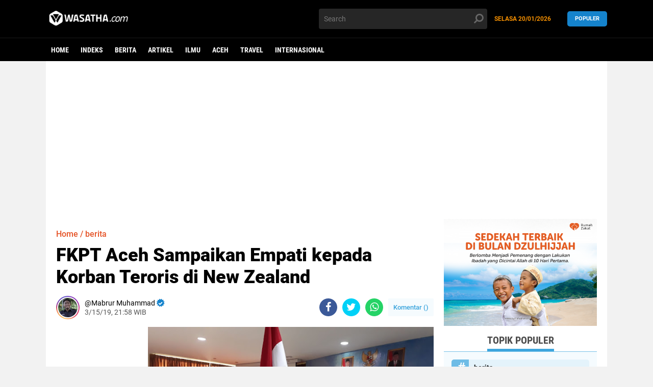

--- FILE ---
content_type: text/html; charset=utf-8
request_url: https://www.google.com/recaptcha/api2/aframe
body_size: 265
content:
<!DOCTYPE HTML><html><head><meta http-equiv="content-type" content="text/html; charset=UTF-8"></head><body><script nonce="_c2NoAJqhUR_LcCYcw8AbA">/** Anti-fraud and anti-abuse applications only. See google.com/recaptcha */ try{var clients={'sodar':'https://pagead2.googlesyndication.com/pagead/sodar?'};window.addEventListener("message",function(a){try{if(a.source===window.parent){var b=JSON.parse(a.data);var c=clients[b['id']];if(c){var d=document.createElement('img');d.src=c+b['params']+'&rc='+(localStorage.getItem("rc::a")?sessionStorage.getItem("rc::b"):"");window.document.body.appendChild(d);sessionStorage.setItem("rc::e",parseInt(sessionStorage.getItem("rc::e")||0)+1);localStorage.setItem("rc::h",'1768940288050');}}}catch(b){}});window.parent.postMessage("_grecaptcha_ready", "*");}catch(b){}</script></body></html>

--- FILE ---
content_type: text/javascript; charset=UTF-8
request_url: https://www.wasatha.com/feeds/posts/default/-/berita?alt=json-in-script&callback=related_results_labels
body_size: 32771
content:
// API callback
related_results_labels({"version":"1.0","encoding":"UTF-8","feed":{"xmlns":"http://www.w3.org/2005/Atom","xmlns$openSearch":"http://a9.com/-/spec/opensearchrss/1.0/","xmlns$blogger":"http://schemas.google.com/blogger/2008","xmlns$georss":"http://www.georss.org/georss","xmlns$gd":"http://schemas.google.com/g/2005","xmlns$thr":"http://purl.org/syndication/thread/1.0","id":{"$t":"tag:blogger.com,1999:blog-5443100247445015724"},"updated":{"$t":"2026-01-20T18:22:00.374+07:00"},"category":[{"term":"berita"},{"term":"Artikel"},{"term":"ilmu"},{"term":"aceh"},{"term":"UIN Ar-Raniry"},{"term":"unsyiah"},{"term":"Travel"},{"term":"wisata"},{"term":"ISLAM"},{"term":"kuliner"},{"term":"ramadhan"},{"term":"Opini"},{"term":"Rehat"},{"term":"muslimah"},{"term":"Sejarah"},{"term":"BUDAYA"},{"term":"foto"},{"term":"Internasional"},{"term":"masjid"},{"term":"INTERNASONAL"},{"term":"Inspirasi"},{"term":"Info"},{"term":"kesehatan"},{"term":"Feature"},{"term":"corona"},{"term":"Covid-19"},{"term":"Informasi"},{"term":"Palestina"},{"term":"unik"},{"term":"Olahraga"},{"term":"SOSOK"},{"term":"Turki"},{"term":"TOKOH"},{"term":"idul fitri"},{"term":"komunitas"},{"term":"puasa"},{"term":"gaza"},{"term":"keluarga"},{"term":"adat"},{"term":"pemilu"},{"term":"Profil"},{"term":"sabang"},{"term":"Utama"},{"term":"inovasi"},{"term":"Bahari"},{"term":"Beita"},{"term":"Idul Adha"},{"term":"banjir"},{"term":"fashion"},{"term":"Politik"},{"term":"Superqurban"},{"term":"ar-raniry"},{"term":"haji"},{"term":"milad wasatha"},{"term":"Bank Syariah"},{"term":"Pemimpin"},{"term":"Resensi"},{"term":"breking news"},{"term":"bulliying di sekolah"},{"term":"kafe"},{"term":"kekerasan terhadap anak"},{"term":"kopi"},{"term":"motivasi"},{"term":"Kupi Sehat"},{"term":"LOKER"},{"term":"Mahasiswa Perantau"},{"term":"SAINS"},{"term":"dayah"},{"term":"jokowi"},{"term":"lifestyle"},{"term":"lowongan kerja"},{"term":"penas"},{"term":"teknologi"},{"term":"AL KABAIR"},{"term":"Ekonomi"},{"term":"JURNALISTIK"},{"term":"Universitas Islam Negeri Ar-Raniry"},{"term":"beauty"},{"term":"buku"},{"term":"injil"},{"term":"viral"},{"term":"warkop"},{"term":"Anak Kost"},{"term":"Batalion TNI"},{"term":"DPR"},{"term":"ENGLISH"},{"term":"HOME"},{"term":"Hoax"},{"term":"Hujan"},{"term":"Kabupaten Simeulue"},{"term":"Kabupaten Singkil"},{"term":"Lobster Simeulue"},{"term":"Lokan Singkil"},{"term":"Nelayan Aceh"},{"term":"Nelayan Aceh Singkil"},{"term":"PMI"},{"term":"Pesisir Singkil"},{"term":"UUM Malaysia"},{"term":"Walikota Banda Aceh"},{"term":"al muhajirin"},{"term":"amerika"},{"term":"bireuen"},{"term":"bisnis"},{"term":"covid 19"},{"term":"g"},{"term":"google"},{"term":"google calender"},{"term":"hardiknas 2025"},{"term":"harimau"},{"term":"infografis"},{"term":"iran"},{"term":"jurnalistik kampus"},{"term":"kerang laut"},{"term":"klinik jurnalistik"},{"term":"manajemen waktu"},{"term":"meugang"},{"term":"mou helsinki"},{"term":"mualaf"},{"term":"oman"},{"term":"pernikahan"},{"term":"pidie jaya"},{"term":"poligami"},{"term":"prodi komunikasi"},{"term":"rusia"},{"term":"santai"},{"term":"seminar"},{"term":"sudan"},{"term":"tips"},{"term":"video"},{"term":"waktu dalam islam"},{"term":"wartawan"}],"title":{"type":"text","$t":"wasatha.com"},"subtitle":{"type":"html","$t":"mengabarkan yang baik"},"link":[{"rel":"http://schemas.google.com/g/2005#feed","type":"application/atom+xml","href":"https:\/\/www.wasatha.com\/feeds\/posts\/default"},{"rel":"self","type":"application/atom+xml","href":"https:\/\/www.blogger.com\/feeds\/5443100247445015724\/posts\/default\/-\/berita?alt=json-in-script"},{"rel":"alternate","type":"text/html","href":"https:\/\/www.wasatha.com\/search\/label\/berita"},{"rel":"hub","href":"http://pubsubhubbub.appspot.com/"},{"rel":"next","type":"application/atom+xml","href":"https:\/\/www.blogger.com\/feeds\/5443100247445015724\/posts\/default\/-\/berita\/-\/berita?alt=json-in-script\u0026start-index=26\u0026max-results=25"}],"author":[{"name":{"$t":"Unknown"},"email":{"$t":"noreply@blogger.com"},"gd$image":{"rel":"http://schemas.google.com/g/2005#thumbnail","width":"16","height":"16","src":"https:\/\/img1.blogblog.com\/img\/b16-rounded.gif"}}],"generator":{"version":"7.00","uri":"http://www.blogger.com","$t":"Blogger"},"openSearch$totalResults":{"$t":"3646"},"openSearch$startIndex":{"$t":"1"},"openSearch$itemsPerPage":{"$t":"25"},"entry":[{"id":{"$t":"tag:blogger.com,1999:blog-5443100247445015724.post-989474933049319886"},"published":{"$t":"2026-01-19T21:59:00.003+07:00"},"updated":{"$t":"2026-01-19T21:59:35.557+07:00"},"category":[{"scheme":"http://www.blogger.com/atom/ns#","term":"berita"},{"scheme":"http://www.blogger.com/atom/ns#","term":"UIN Ar-Raniry"}],"title":{"type":"text","$t":"Rumah Zakat Kolaborasi HIMPSI dan CCP UIN Ar-Raniry Turunkan Relawan Psikososial ke Aceh Utara dan Bireuen"},"content":{"type":"html","$t":"\u003Cp\u003E\u003Ctable align=\"center\" cellpadding=\"0\" cellspacing=\"0\" class=\"tr-caption-container\" style=\"margin-left: auto; margin-right: auto;\"\u003E\u003Ctbody\u003E\u003Ctr\u003E\u003Ctd style=\"text-align: center;\"\u003E\u003Ca href=\"https:\/\/blogger.googleusercontent.com\/img\/a\/AVvXsEhIdnbTVMyF4QWtBQ_nRgcoHFJ0_r71C2BX4OYeK1_LV5Xmo5sJpiabzzbItlyuEwuLVnGRLPDJ6lH28Ab7HqHS97jYe0rrik5Ki0euOPhkXPNZ2z1kmWebZ0GJYZlixvJiD3bqVdzpIAOof1qsK23b1evJNt4OtCgxe4nQwluppiVefSdWK_dxyi910bE\" style=\"margin-left: auto; margin-right: auto;\"\u003E\u003Cimg alt=\"\" data-original-height=\"720\" data-original-width=\"1280\" height=\"360\" src=\"https:\/\/blogger.googleusercontent.com\/img\/a\/AVvXsEhIdnbTVMyF4QWtBQ_nRgcoHFJ0_r71C2BX4OYeK1_LV5Xmo5sJpiabzzbItlyuEwuLVnGRLPDJ6lH28Ab7HqHS97jYe0rrik5Ki0euOPhkXPNZ2z1kmWebZ0GJYZlixvJiD3bqVdzpIAOof1qsK23b1evJNt4OtCgxe4nQwluppiVefSdWK_dxyi910bE\" width=\"640\" \/\u003E\u003C\/a\u003E\u003C\/td\u003E\u003C\/tr\u003E\u003Ctr\u003E\u003Ctd class=\"tr-caption\" style=\"text-align: center;\"\u003ERZ, HIMPSI, dan CCP UIN Ar-Raniry turunkan relawan psikososial ke Aceh Utara dan Bireun, pada\u0026nbsp;\u003Cspan style=\"text-align: left;\"\u003Epada Minggu (11\/1\/2026). (Foto: Ist).\u003C\/span\u003E\u0026nbsp;\u003C\/td\u003E\u003C\/tr\u003E\u003C\/tbody\u003E\u003C\/table\u003E\u003Cbr \/\u003EBanda Aceh - Rumah Zakat (RZ) bekerja sama dengan Himpunan Psikologi Indonesia (HIMPSI) Aceh dan Crisis Center Psychology (CCP) Fakultas Psikologi Universitas Islam Negeri (UIN) Ar-Raniry Banda Aceh menurunkan relawan Layanan Dukungan Psikososial ke wilayah terdampak banjir di Kabupaten Aceh Utara dan Bireuen, pada Minggu (11\/1\/2026).\u003C\/p\u003E\u003Cp\u003E\u003Cbr \/\u003E\u003C\/p\u003E\u003Cp\u003EManager RZ Aceh, Riadhi Branch, menyampaikan bahwa sebanyak 10 relawan diterjunkan untuk melaksanakan pendampingan psikososial. Para relawan tersebut akan memberikan layanan di 10 sekolah serta 10 titik pengungsian bagi para penyintas banjir.\u003C\/p\u003E\u003Cp\u003E\u003Cbr \/\u003E\u003C\/p\u003E\u003Cp\u003E“Layanan psikososial ini merupakan bagian pelengkap dari berbagai bantuan yang telah disalurkan Rumah Zakat kepada masyarakat terdampak banjir tahun 2025,” ujar Riadhi.\u003C\/p\u003E\u003Cp\u003E\u003Cbr \/\u003E\u003C\/p\u003E\u003Cp\u003ESementara itu, Koordinator Program, Harri Santos, menjelaskan bahwa kegiatan ini difokuskan pada pemulihan kondisi psikologis anak-anak dan remaja pascabencana.\u003C\/p\u003E\u003Cp\u003E\u003Cbr \/\u003E\u003C\/p\u003E\u003Cp\u003E“Dalam waktu sekitar satu minggu, relawan diharapkan dapat menjangkau para penyintas di sekolah, lokasi pengungsian, maupun di desa-desa terdampak,” kata Harri. []\u003C\/p\u003E"},"link":[{"rel":"edit","type":"application/atom+xml","href":"https:\/\/www.blogger.com\/feeds\/5443100247445015724\/posts\/default\/989474933049319886"},{"rel":"self","type":"application/atom+xml","href":"https:\/\/www.blogger.com\/feeds\/5443100247445015724\/posts\/default\/989474933049319886"},{"rel":"alternate","type":"text/html","href":"https:\/\/www.wasatha.com\/2026\/01\/rumah-zakat-kolaborasi-himpsi-dan-ccp.html","title":"Rumah Zakat Kolaborasi HIMPSI dan CCP UIN Ar-Raniry Turunkan Relawan Psikososial ke Aceh Utara dan Bireuen"}],"author":[{"name":{"$t":"Agamna Azka"},"uri":{"$t":"http:\/\/www.blogger.com\/profile\/06572056362292919150"},"email":{"$t":"noreply@blogger.com"},"gd$image":{"rel":"http://schemas.google.com/g/2005#thumbnail","width":"16","height":"16","src":"https:\/\/img1.blogblog.com\/img\/b16-rounded.gif"}}],"media$thumbnail":{"xmlns$media":"http://search.yahoo.com/mrss/","url":"https:\/\/blogger.googleusercontent.com\/img\/a\/AVvXsEhIdnbTVMyF4QWtBQ_nRgcoHFJ0_r71C2BX4OYeK1_LV5Xmo5sJpiabzzbItlyuEwuLVnGRLPDJ6lH28Ab7HqHS97jYe0rrik5Ki0euOPhkXPNZ2z1kmWebZ0GJYZlixvJiD3bqVdzpIAOof1qsK23b1evJNt4OtCgxe4nQwluppiVefSdWK_dxyi910bE=s72-c","height":"72","width":"72"}},{"id":{"$t":"tag:blogger.com,1999:blog-5443100247445015724.post-4261702720395546031"},"published":{"$t":"2026-01-06T10:58:00.000+07:00"},"updated":{"$t":"2026-01-06T10:58:04.663+07:00"},"category":[{"scheme":"http://www.blogger.com/atom/ns#","term":"berita"}],"title":{"type":"text","$t":"Cafe Tubruk Punti 2 Jadi Favorit wisatawan, Padukan Sunset Pantai dan Dakwah Kultural"},"content":{"type":"html","$t":"\u003Cp\u003E\u0026nbsp;\u003C\/p\u003E\u003Cdiv class=\"separator\" style=\"clear: both; text-align: center;\"\u003E\u003Ca href=\"https:\/\/blogger.googleusercontent.com\/img\/b\/R29vZ2xl\/AVvXsEhP2g5C7JGXN3bMwHAbKO6HepQ4ov7Wqv39i7h-Nyjsw5OIO0PxyaFyWC_26UmqdqfXbpe_y32JnxaOPZ0nSTIHc_sVnNNniXLrQHZWvwaFj0TqGz3XnCopn8dE6Nm1vf-ChH-4IWZolhKn9KfId2JpF6c0VceT9x_fq4SFNhaUXUiufhOzso3IQbhprTyh\/s1280\/berita.jpeg\" imageanchor=\"1\" style=\"margin-left: 1em; margin-right: 1em;\"\u003E\u003Cimg border=\"0\" data-original-height=\"720\" data-original-width=\"1280\" height=\"360\" src=\"https:\/\/blogger.googleusercontent.com\/img\/b\/R29vZ2xl\/AVvXsEhP2g5C7JGXN3bMwHAbKO6HepQ4ov7Wqv39i7h-Nyjsw5OIO0PxyaFyWC_26UmqdqfXbpe_y32JnxaOPZ0nSTIHc_sVnNNniXLrQHZWvwaFj0TqGz3XnCopn8dE6Nm1vf-ChH-4IWZolhKn9KfId2JpF6c0VceT9x_fq4SFNhaUXUiufhOzso3IQbhprTyh\/w640-h360\/berita.jpeg\" width=\"640\" \/\u003E\u003C\/a\u003E\u003C\/div\u003E\u003Cbr \/\u003E\u003Cp\u003E\u003C\/p\u003E\u003Cp\u003EBanda Aceh - Wisata Cafe Tubruk Punti 2 yang terletak di Suak ribe, kec. Johan Pahlawan, Kab. Aceh Barat. Kini menjadi salah satu destinasi favorit masyarakat untuk menikmati keindahan alam sekaligus suasana religi yang menenangkan. Terletak di tepi pantai dengan pemandangan laut yang terbuka, cafe ini tidak hanya menyuguhkan panorama matahari terbenam yang memikat, tetapi juga menghadirkan konsep wisata yang ramah nilai-nilai dakwah. Etika pelayanan yang sopan, serta suasana yang menjunjung adab Islami membuat pengunjung merasa nyaman dan tenang, menjadikan Cafe Tubruk Punti 2 sebagai ruang rekreasi yang menyejukkan hati.(06\/01\/2026)\u003C\/p\u003E\u003Cp\u003E\u003Cbr \/\u003E\u003C\/p\u003E\u003Cp\u003ESalah satu daya tarik utama cafe ini adalah kupi khop khas yang disajikan dengan cita rasa tradisional Aceh. Proses penyajian kupi khop yang unik menjadi magnet tersendiri bagi wisatawan, baik dari kalangan muda, keluarga, hingga masyarakat umum. Di sela-sela menikmati kopi, pengunjung seringkali disuguhkan obrolan ringan bernuansa dakwah, pesan moral, serta nilai kebersamaan yang memperkuat ukhuwah. Hal ini menunjukkan bahwa dakwah dapat hadir secara kultural dan persuasif melalui wisata dan kuliner.\u003C\/p\u003E\u003Cp\u003E\u003Cbr \/\u003E\u003C\/p\u003E\u003Cp\u003EPopularitas Cafe Tubruk Punti 2 juga terlihat dari kunjungan berbagai tokoh, termasuk Wali Kota Buk Eliza yang pernah menyempatkan diri berkunjung ke lokasi tersebut. Kehadiran pimpinan daerah ini menjadi bukti bahwa Cafe Tubruk Punti 2 tidak hanya berperan sebagai tempat wisata, tetapi juga sebagai ikon wisata religi dan budaya yang mendukung citra positif daerah. Dengan menggabungkan keindahan alam, kuliner khas, dan sentuhan dakwah, Cafe Tubruk Punti 2 menjadi contoh nyata bagaimana wisata dapat menjadi media dakwah yang inklusif dan berkelanjutan.[Wirda Rahmi]\u003C\/p\u003E"},"link":[{"rel":"edit","type":"application/atom+xml","href":"https:\/\/www.blogger.com\/feeds\/5443100247445015724\/posts\/default\/4261702720395546031"},{"rel":"self","type":"application/atom+xml","href":"https:\/\/www.blogger.com\/feeds\/5443100247445015724\/posts\/default\/4261702720395546031"},{"rel":"alternate","type":"text/html","href":"https:\/\/www.wasatha.com\/2026\/01\/cafe-tubruk-punti-2-jadi-favorit.html","title":"Cafe Tubruk Punti 2 Jadi Favorit wisatawan, Padukan Sunset Pantai dan Dakwah Kultural"}],"author":[{"name":{"$t":"Sarah haazimah"},"uri":{"$t":"http:\/\/www.blogger.com\/profile\/12494030937753127657"},"email":{"$t":"noreply@blogger.com"},"gd$image":{"rel":"http://schemas.google.com/g/2005#thumbnail","width":"16","height":"16","src":"https:\/\/img1.blogblog.com\/img\/b16-rounded.gif"}}],"media$thumbnail":{"xmlns$media":"http://search.yahoo.com/mrss/","url":"https:\/\/blogger.googleusercontent.com\/img\/b\/R29vZ2xl\/AVvXsEhP2g5C7JGXN3bMwHAbKO6HepQ4ov7Wqv39i7h-Nyjsw5OIO0PxyaFyWC_26UmqdqfXbpe_y32JnxaOPZ0nSTIHc_sVnNNniXLrQHZWvwaFj0TqGz3XnCopn8dE6Nm1vf-ChH-4IWZolhKn9KfId2JpF6c0VceT9x_fq4SFNhaUXUiufhOzso3IQbhprTyh\/s72-w640-h360-c\/berita.jpeg","height":"72","width":"72"}},{"id":{"$t":"tag:blogger.com,1999:blog-5443100247445015724.post-3700690782097214574"},"published":{"$t":"2026-01-03T15:41:00.003+07:00"},"updated":{"$t":"2026-01-03T15:41:25.773+07:00"},"category":[{"scheme":"http://www.blogger.com/atom/ns#","term":"berita"}],"title":{"type":"text","$t":"Pantai Gapang Tempat Liburan Ternyaman Bersama Keluarga"},"content":{"type":"html","$t":"\u003Cp\u003E\u0026nbsp;\u003C\/p\u003E\u003Cdiv class=\"separator\" style=\"clear: both; text-align: center;\"\u003E\u003Ca href=\"https:\/\/blogger.googleusercontent.com\/img\/b\/R29vZ2xl\/AVvXsEhtMlC4tyrDFKItnJGBzuLw_rdfk0EhHMu0nFehbDcBy_6KngH_wpGPNimy0LCw7N3pPFcZjBnWhzIVorm4UB-3ANAVk87bOpJmgeSYMbd0EVuyg3a3nQJuYaITMPOhaJKVqyukSg2bVYb6ba7NOl_JE9yM2FmVhFyv3sbf_reMkSpAk06bZvfhQo2fh28q\/s1280\/fdb31c44-c823-4b1b-8ebf-838c2e12729d.jfif\" imageanchor=\"1\" style=\"margin-left: 1em; margin-right: 1em;\"\u003E\u003Cimg border=\"0\" data-original-height=\"1005\" data-original-width=\"1280\" height=\"502\" src=\"https:\/\/blogger.googleusercontent.com\/img\/b\/R29vZ2xl\/AVvXsEhtMlC4tyrDFKItnJGBzuLw_rdfk0EhHMu0nFehbDcBy_6KngH_wpGPNimy0LCw7N3pPFcZjBnWhzIVorm4UB-3ANAVk87bOpJmgeSYMbd0EVuyg3a3nQJuYaITMPOhaJKVqyukSg2bVYb6ba7NOl_JE9yM2FmVhFyv3sbf_reMkSpAk06bZvfhQo2fh28q\/w640-h502\/fdb31c44-c823-4b1b-8ebf-838c2e12729d.jfif\" width=\"640\" \/\u003E\u003C\/a\u003E\u003C\/div\u003E\u003Cbr \/\u003E\u003Cp\u003E\u003C\/p\u003E\u003Cp\u003EBanda Aceh - Pantai Gapang menjadi salah satu destinasi liburan ternyaman untuk menghabiskan waktu bersama keluarga saat masa holiday. Terletak di Pulau Weh, Sabang, pantai ini menawarkan suasana yang tenang, jauh dari hiruk-pikuk perkotaan. Hamparan pasir putih yang bersih serta air laut yang jernih menciptakan kesan nyaman sejak pertama kali menginjakkan kaki di sana. Kondisi alam yang masih asri membuat Pantai Gapang cocok dijadikan tempat melepas penat sekaligus mempererat kebersamaan keluarga.(03\/01\/26)\u003C\/p\u003E\u003Cp\u003E\u003Cbr \/\u003E\u003C\/p\u003E\u003Cp\u003EKenyamanan Pantai Gapang juga didukung oleh ombaknya yang relatif tenang, sehingga aman untuk anak-anak bermain air di tepi pantai. Orang tua dapat bersantai sambil mengawasi anak-anak, menikmati semilir angin laut dan pemandangan pepohonan hijau yang tumbuh di sekitar pantai. Suasana yang damai ini membuat waktu liburan terasa lebih berkualitas, karena setiap anggota keluarga dapat menikmati momen tanpa rasa khawatir.\u003C\/p\u003E\u003Cp\u003E\u003Cbr \/\u003E\u003C\/p\u003E\u003Cp\u003ESelain itu, Pantai Gapang menyediakan berbagai aktivitas menarik yang dapat dinikmati bersama keluarga, seperti snorkeling untuk melihat keindahan terumbu karang dan ikan-ikan kecil yang berwarna-warni. Fasilitas penginapan dan warung makan di sekitar pantai juga cukup memadai, sehingga kebutuhan selama liburan dapat terpenuhi dengan mudah. Akses yang relatif mudah membuat Pantai Gapang semakin ideal sebagai tujuan wisata keluarga.\u003C\/p\u003E\u003Cp\u003E\u003Cbr \/\u003E\u003C\/p\u003E\u003Cp\u003EDengan segala keindahan dan kenyamanan yang ditawarkan, Pantai Gapang layak disebut sebagai tempat liburan keluarga yang menyenangkan saat holiday. Tidak hanya memberikan pengalaman wisata alam, pantai ini juga menghadirkan ruang kebersamaan yang hangat dan berkesan. Liburan di Pantai Gapang bukan sekadar perjalanan, tetapi juga momen berharga untuk menciptakan kenangan indah bersama keluarga.[Rizka Al Husna]\u003C\/p\u003E"},"link":[{"rel":"edit","type":"application/atom+xml","href":"https:\/\/www.blogger.com\/feeds\/5443100247445015724\/posts\/default\/3700690782097214574"},{"rel":"self","type":"application/atom+xml","href":"https:\/\/www.blogger.com\/feeds\/5443100247445015724\/posts\/default\/3700690782097214574"},{"rel":"alternate","type":"text/html","href":"https:\/\/www.wasatha.com\/2026\/01\/pantai-gapang-tempat-liburan-ternyaman.html","title":"Pantai Gapang Tempat Liburan Ternyaman Bersama Keluarga"}],"author":[{"name":{"$t":"Sarah haazimah"},"uri":{"$t":"http:\/\/www.blogger.com\/profile\/12494030937753127657"},"email":{"$t":"noreply@blogger.com"},"gd$image":{"rel":"http://schemas.google.com/g/2005#thumbnail","width":"16","height":"16","src":"https:\/\/img1.blogblog.com\/img\/b16-rounded.gif"}}],"media$thumbnail":{"xmlns$media":"http://search.yahoo.com/mrss/","url":"https:\/\/blogger.googleusercontent.com\/img\/b\/R29vZ2xl\/AVvXsEhtMlC4tyrDFKItnJGBzuLw_rdfk0EhHMu0nFehbDcBy_6KngH_wpGPNimy0LCw7N3pPFcZjBnWhzIVorm4UB-3ANAVk87bOpJmgeSYMbd0EVuyg3a3nQJuYaITMPOhaJKVqyukSg2bVYb6ba7NOl_JE9yM2FmVhFyv3sbf_reMkSpAk06bZvfhQo2fh28q\/s72-w640-h502-c\/fdb31c44-c823-4b1b-8ebf-838c2e12729d.jfif","height":"72","width":"72"}},{"id":{"$t":"tag:blogger.com,1999:blog-5443100247445015724.post-534310369724493342"},"published":{"$t":"2026-01-03T14:11:00.000+07:00"},"updated":{"$t":"2026-01-03T14:11:03.951+07:00"},"category":[{"scheme":"http://www.blogger.com/atom/ns#","term":"berita"}],"title":{"type":"text","$t":"Pesona Pantai SBB Labuhan Haji: Surga Bahari yang Kian Bersinar di Aceh Selatan"},"content":{"type":"html","$t":"\u003Cp\u003E\u0026nbsp;\u003C\/p\u003E\u003Cdiv class=\"separator\" style=\"clear: both; text-align: center;\"\u003E\u003Ca href=\"https:\/\/blogger.googleusercontent.com\/img\/a\/AVvXsEifTAx2CClXFOQE22yMMEb1m3-gSUbSz9QsV18Yf5mjCYAfFbCZgjFC_BI-z4MFSx70hZ0jQw0paGqhJswcDMV1dFnq5MwLtkRg6W4Ot8AjiNzqG9_Jj-NY0W2lGR9PbISJZEubfjKJEtEHelI-oXupCJMbZzk-GjHkIutIZ1cCE4Fk_UTXIoCisJjwT8Zd\" style=\"margin-left: 1em; margin-right: 1em;\"\u003E\u003Cimg alt=\"\" data-original-height=\"480\" data-original-width=\"720\" height=\"336\" src=\"https:\/\/blogger.googleusercontent.com\/img\/a\/AVvXsEifTAx2CClXFOQE22yMMEb1m3-gSUbSz9QsV18Yf5mjCYAfFbCZgjFC_BI-z4MFSx70hZ0jQw0paGqhJswcDMV1dFnq5MwLtkRg6W4Ot8AjiNzqG9_Jj-NY0W2lGR9PbISJZEubfjKJEtEHelI-oXupCJMbZzk-GjHkIutIZ1cCE4Fk_UTXIoCisJjwT8Zd=w556-h336\" width=\"556\" \/\u003E\u003C\/a\u003E\u003C\/div\u003E\u003Cbr \/\u003E\u003Cp\u003E\u003C\/p\u003E\u003Cp style=\"text-align: justify;\"\u003E\u003Cb\u003EBanda Aceh \u003C\/b\u003E- Pantai Sawang Biduak Buruak (SBB) yang terletak di Desa Padang Bakau, Kecamatan Labuhan Haji, Aceh Selatan adalah salah satu destinasi wisata bahari yang kini semakin populer di kalangan wisatawan lokal maupun nusantara. Pantai ini terkenal dengan pasir putihnya yang bersih, ombak yang relatif tenang, serta pemandangan alam Samudera Hindia yang luas dan menakjubkan membuatnya cocok sebagai tempat bersantai, bermain air, atau menikmati suasana pantai bersama keluarga. Keindahan alamnya yang alami ini merupakan daya tarik utama bagi para pengunjung yang ingin melepas penat dari rutinitas sehari-hari. (03\/01\/2026)\u003C\/p\u003E\u003Cp style=\"text-align: justify;\"\u003E\u003Cbr \/\u003E\u003C\/p\u003E\u003Cp style=\"text-align: justify;\"\u003ESelain pesona alamnya, Pantai SBB juga memiliki bangunan boardwalk unik yang menjadi ikon spot foto Instagramable di kawasan ini. Struktur kayu yang dibangun di atas laut ini berbentuk segitiga mengarah ke laut, dihiasi dengan ornamen seperti bulan sabit dan lambang hati, sehingga menjadi latar foto favorit wisatawan. Keberadaan cafe-cafe kecil di sekitar pantai juga menambah kenyamanan pengunjung yang ingin bersantai sambil menikmati makanan atau minuman dengan latar pemandangan laut yang memukau.\u0026nbsp;\u003C\/p\u003E\u003Cp style=\"text-align: justify;\"\u003E\u003Cbr \/\u003E\u003C\/p\u003E\u003Cp style=\"text-align: justify;\"\u003EPantai SBB makin dikenal luas berkat kegiatannya di media sosial yang membuat lokasi ini viral dan ramai dikunjungi terutama saat akhir pekan atau musim liburan. Karena ombaknya yang relatif kecil, pengunjung dapat berenang atau mandi air laut dengan lebih aman dibandingkan pantai lain yang berombak besar, sehingga tempat ini menjadi pilihan favorit bagi keluarga dengan anak-anak. Panorama senja di sore hari di pantai ini juga sering disebut sebagai salah satu spot sunset terbaik di Aceh Selatan.\u0026nbsp;\u003C\/p\u003E\u003Cp style=\"text-align: justify;\"\u003E\u003Cbr \/\u003E\u003C\/p\u003E\u003Cp style=\"text-align: justify;\"\u003EPrestasi lain yang membuat Pantai SBB makin dikenal adalah masuknya pantai ini sebagai nominasi Anugerah Pesona Indonesia (API) Award 2025 dalam kategori Destinasi Baru. Hal ini menunjukkan bahwa keindahan dan potensi pariwisata Pantai SBB telah diakui di tingkat nasional dan terus dipromosikan secara luas agar kunjungan wisatawan semakin meningkat. Dengan dukungan masyarakat dan promosi yang terus dilakukan, harapannya Pantai SBB bisa bersaing dan meraih penghargaan di tingkat nasional, yang tentu akan membawa dampak positif bagi perekonomian lokal dan destinasi wisata di Aceh Selatan. [ \u003Cb\u003EDini Afriani \u003C\/b\u003E]\u003C\/p\u003E"},"link":[{"rel":"edit","type":"application/atom+xml","href":"https:\/\/www.blogger.com\/feeds\/5443100247445015724\/posts\/default\/534310369724493342"},{"rel":"self","type":"application/atom+xml","href":"https:\/\/www.blogger.com\/feeds\/5443100247445015724\/posts\/default\/534310369724493342"},{"rel":"alternate","type":"text/html","href":"https:\/\/www.wasatha.com\/2026\/01\/pesona-pantai-sbb-labuhan-haji-surga.html","title":"Pesona Pantai SBB Labuhan Haji: Surga Bahari yang Kian Bersinar di Aceh Selatan"}],"author":[{"name":{"$t":"siti sara"},"uri":{"$t":"http:\/\/www.blogger.com\/profile\/07833305561586517172"},"email":{"$t":"noreply@blogger.com"},"gd$image":{"rel":"http://schemas.google.com/g/2005#thumbnail","width":"16","height":"16","src":"https:\/\/img1.blogblog.com\/img\/b16-rounded.gif"}}],"media$thumbnail":{"xmlns$media":"http://search.yahoo.com/mrss/","url":"https:\/\/blogger.googleusercontent.com\/img\/a\/AVvXsEifTAx2CClXFOQE22yMMEb1m3-gSUbSz9QsV18Yf5mjCYAfFbCZgjFC_BI-z4MFSx70hZ0jQw0paGqhJswcDMV1dFnq5MwLtkRg6W4Ot8AjiNzqG9_Jj-NY0W2lGR9PbISJZEubfjKJEtEHelI-oXupCJMbZzk-GjHkIutIZ1cCE4Fk_UTXIoCisJjwT8Zd=s72-w556-h336-c","height":"72","width":"72"}},{"id":{"$t":"tag:blogger.com,1999:blog-5443100247445015724.post-2433317705984783831"},"published":{"$t":"2026-01-03T14:06:00.008+07:00"},"updated":{"$t":"2026-01-03T14:11:29.804+07:00"},"category":[{"scheme":"http://www.blogger.com/atom/ns#","term":"berita"}],"title":{"type":"text","$t":"Pesona Air Terjun Blang Kulam: Surga Tersembunyi di Tengah Rerimbunan Hijau"},"content":{"type":"html","$t":"\u003Cp\u003E\u0026nbsp;\u003C\/p\u003E\u003Cdiv class=\"separator\" style=\"clear: both; text-align: center;\"\u003E\u003Ca href=\"https:\/\/blogger.googleusercontent.com\/img\/a\/AVvXsEh3an1Z0_i6Zf1zVaAGYs5-eAGIOmbXmFQ54rpzBMLjCgdoyAh5-YwsbV8QOB0JqPDC-Xm4RnJnfOTTMFSw3KRd_rZwGqKbNVGqqR1NwHf4EMn4Ztxfa8aKs_3Yr8mxRjq7XDSiBZHr4wX1J75xIEwUaQ5qvuc7X8rQSktsGsyaFSTrGDCFDV8ioKIKHtk4\" style=\"margin-left: 1em; margin-right: 1em;\"\u003E\u003Cimg alt=\"\" data-original-height=\"600\" data-original-width=\"800\" height=\"376\" src=\"https:\/\/blogger.googleusercontent.com\/img\/a\/AVvXsEh3an1Z0_i6Zf1zVaAGYs5-eAGIOmbXmFQ54rpzBMLjCgdoyAh5-YwsbV8QOB0JqPDC-Xm4RnJnfOTTMFSw3KRd_rZwGqKbNVGqqR1NwHf4EMn4Ztxfa8aKs_3Yr8mxRjq7XDSiBZHr4wX1J75xIEwUaQ5qvuc7X8rQSktsGsyaFSTrGDCFDV8ioKIKHtk4=w652-h376\" width=\"652\" \/\u003E\u003C\/a\u003E\u003C\/div\u003E\u003Cbr \/\u003E\u003Cp\u003E\u003C\/p\u003E\u003Cp\u003E\u003C\/p\u003E\u003Cp class=\"MsoNormal\" style=\"text-align: justify; text-justify: inter-ideograph;\"\u003E\u003Cb\u003EBanda Aceh\u003C\/b\u003E - Di\nsela desa dan bukit-bukit hijau yang masih lestari, Air Terjun Blang Kulam\ntampil sebagai salah satu destinasi alam yang memikat. Aliran air yang terbagi\nmembentuk tirai air kembar yang cukup memikat, sementara kolam di bawahnya\ntampak tenang dan cocok menjadi titik istirahat bagi pengunjung setelah\nmenapaki jalur trekking. Sekeliling air terjun ditumbuhi tanaman merambat dan\nsemak tropis, sehingga suasana terasa asri dan teduh. Batu-batu alami di tepian\ntampak menjadi tempat favorit untuk menikmati pemandangan atau mengambil foto. (03\/01\/2026)\u003Co:p\u003E\u003C\/o:p\u003E\u003C\/p\u003E\u003Cp class=\"MsoNormal\" style=\"text-align: justify; text-justify: inter-ideograph;\"\u003E\u003Cbr \/\u003E\u003C\/p\u003E\n\n\u003Cp class=\"MsoNormal\" style=\"text-align: justify; text-justify: inter-ideograph;\"\u003EAir\nTerjun Blang Kulam, sebuah destinasi eksotis yang terletak di Desa Sido Muliyo,\nKecamatan Nisam Antara, Aceh Utara. Keindahan air terjun ini semakin dikenal\ndan menjadi pilihan wisata favorit bagi masyarakat lokal maupun wisatawan dari\nluar daerah.\u003Co:p\u003E\u003C\/o:p\u003E\u003C\/p\u003E\u003Cp class=\"MsoNormal\" style=\"text-align: justify; text-justify: inter-ideograph;\"\u003E\u003Cbr \/\u003E\u003C\/p\u003E\n\n\u003Cp class=\"MsoNormal\" style=\"text-align: justify; text-justify: inter-ideograph;\"\u003EAir\nTerjun Blang Kulam menyuguhkan panorama alam yang asri dengan aliran air jernih\nyang jatuh dari ketinggian di tengah rimbunnya pepohonan hijau. Suasana sejuk\ndan udara yang masih bersih menjadikan lokasi ini sangat cocok sebagai tempat\nmelepas penat dari rutinitas sehari-hari. Gemericik air yang berpadu dengan\nsuara alam menciptakan ketenangan yang sulit ditemukan di kawasan perkotaan.\u003Co:p\u003E\u003C\/o:p\u003E\u003C\/p\u003E\u003Cp class=\"MsoNormal\" style=\"text-align: justify; text-justify: inter-ideograph;\"\u003E\u003Cbr \/\u003E\u003C\/p\u003E\n\n\u003Cp class=\"MsoNormal\" style=\"text-align: justify; text-justify: inter-ideograph;\"\u003EMenariknya,\nuntuk menikmati keindahan alam ini, pengunjung hanya dikenakan tiket masuk\nsebesar Rp10.000 per orang. Harga yang sangat terjangkau tersebut sebanding\ndengan pengalaman wisata alam yang ditawarkan. Dengan biaya minimal, wisatawan\nsudah dapat menikmati panorama air terjun, berfoto, hingga bersantai bersama\nkeluarga dan sahabat.\u003Co:p\u003E\u003C\/o:p\u003E\u003C\/p\u003E\u003Cp class=\"MsoNormal\" style=\"text-align: justify; text-justify: inter-ideograph;\"\u003E\u003Cbr \/\u003E\u003C\/p\u003E\n\n\u003Cp class=\"MsoNormal\" style=\"text-align: justify; text-justify: inter-ideograph;\"\u003EKeberadaan\nAir Terjun Blang Kulam juga memberikan dampak positif bagi perekonomian\nmasyarakat setempat. Pengelolaan wisata yang melibatkan warga desa membuka\npeluang usaha, mulai dari parkir, warung kecil, hingga jasa pemandu lokal. Hal\nini membuktikan bahwa pengembangan wisata alam dapat berjalan seiring dengan\npeningkatan kesejahteraan masyarakat.\u003Co:p\u003E\u003C\/o:p\u003E\u003C\/p\u003E\u003Cp class=\"MsoNormal\" style=\"text-align: justify; text-justify: inter-ideograph;\"\u003E\u003Cbr \/\u003E\u003C\/p\u003E\n\n\u003Cp class=\"MsoNormal\" style=\"text-align: justify; text-justify: inter-ideograph;\"\u003EOleh\nkarena itu, masyarakat dan pengunjung diimbau untuk bersama-sama menjaga\nkebersihan serta kelestarian lingkungan di kawasan wisata ini. Dengan\nkepedulian bersama, Air Terjun Blang Kulam tidak hanya akan menjadi destinasi\nwisata favorit, tetapi juga warisan alam yang dapat dinikmati oleh generasi\nmendatang.\u003Co:p\u003E\u003C\/o:p\u003E\u003C\/p\u003E\u003Cp class=\"MsoNormal\" style=\"text-align: justify; text-justify: inter-ideograph;\"\u003E\u003Cbr \/\u003E\u003C\/p\u003E\n\n\u003Cp class=\"MsoNormal\" style=\"text-align: justify; text-justify: inter-ideograph;\"\u003EAir\nTerjun Blang Kulam bukan sekadar tempat wisata, melainkan simbol keindahan alam\nAceh Utara yang layak dikunjungi, dijaga, dan dibanggakan. Jangan ragu untuk\ndatang dan rasakan sendiri pesonanya. (Cut Aisyah)\u003Co:p\u003E\u003C\/o:p\u003E\u003C\/p\u003E\n\n\u003Cp class=\"MsoNormal\"\u003E\u003Co:p\u003E\u0026nbsp;\u003C\/o:p\u003E\u003C\/p\u003E\u003Cbr \/\u003E\u003Cp\u003E\u003C\/p\u003E"},"link":[{"rel":"edit","type":"application/atom+xml","href":"https:\/\/www.blogger.com\/feeds\/5443100247445015724\/posts\/default\/2433317705984783831"},{"rel":"self","type":"application/atom+xml","href":"https:\/\/www.blogger.com\/feeds\/5443100247445015724\/posts\/default\/2433317705984783831"},{"rel":"alternate","type":"text/html","href":"https:\/\/www.wasatha.com\/2026\/01\/pesona-air-terjun-blang-kulam-surga.html","title":"Pesona Air Terjun Blang Kulam: Surga Tersembunyi di Tengah Rerimbunan Hijau"}],"author":[{"name":{"$t":"siti sara"},"uri":{"$t":"http:\/\/www.blogger.com\/profile\/07833305561586517172"},"email":{"$t":"noreply@blogger.com"},"gd$image":{"rel":"http://schemas.google.com/g/2005#thumbnail","width":"16","height":"16","src":"https:\/\/img1.blogblog.com\/img\/b16-rounded.gif"}}],"media$thumbnail":{"xmlns$media":"http://search.yahoo.com/mrss/","url":"https:\/\/blogger.googleusercontent.com\/img\/a\/AVvXsEh3an1Z0_i6Zf1zVaAGYs5-eAGIOmbXmFQ54rpzBMLjCgdoyAh5-YwsbV8QOB0JqPDC-Xm4RnJnfOTTMFSw3KRd_rZwGqKbNVGqqR1NwHf4EMn4Ztxfa8aKs_3Yr8mxRjq7XDSiBZHr4wX1J75xIEwUaQ5qvuc7X8rQSktsGsyaFSTrGDCFDV8ioKIKHtk4=s72-w652-h376-c","height":"72","width":"72"}},{"id":{"$t":"tag:blogger.com,1999:blog-5443100247445015724.post-8125917196640631538"},"published":{"$t":"2026-01-02T22:37:00.008+07:00"},"updated":{"$t":"2026-01-02T22:41:31.273+07:00"},"category":[{"scheme":"http://www.blogger.com/atom/ns#","term":"berita"}],"title":{"type":"text","$t":"\"Hijau yang Tertimbun\" Duka Takengon Natural Park"},"content":{"type":"html","$t":"\u003Cp\u003E\u0026nbsp;\u003C\/p\u003E\u003Cdiv class=\"separator\" style=\"clear: both; text-align: center;\"\u003E\u003Ca href=\"https:\/\/blogger.googleusercontent.com\/img\/a\/AVvXsEjIj757nEGynBlH4PcTUk19esowGZeQ8aN6oCcwhVGS8ILL50J4HPIt_qyk0Stn9_WPURQaQlGOOm3xH1pQ0qDNvp2PsBXMyWeaRtZfiPIKVCYWrwQarufwNvEGj3URtOrxenn5_nV3EEilj_cZQq77WHhFxteNpC5TpveCJXTD9paKfuDQCbqP8jsb8tpS\" style=\"margin-left: 1em; margin-right: 1em;\"\u003E\u003Cimg alt=\"\" data-original-height=\"1131\" data-original-width=\"2160\" height=\"334\" src=\"https:\/\/blogger.googleusercontent.com\/img\/a\/AVvXsEjIj757nEGynBlH4PcTUk19esowGZeQ8aN6oCcwhVGS8ILL50J4HPIt_qyk0Stn9_WPURQaQlGOOm3xH1pQ0qDNvp2PsBXMyWeaRtZfiPIKVCYWrwQarufwNvEGj3URtOrxenn5_nV3EEilj_cZQq77WHhFxteNpC5TpveCJXTD9paKfuDQCbqP8jsb8tpS=w636-h334\" width=\"636\" \/\u003E\u003C\/a\u003E\u003C\/div\u003E\u003Cp\u003E\u003Cbr \/\u003E\u003C\/p\u003E\u003Cp\u003EBanda Aceh - Takengon Natural Park, destinasi wisata alam yang dulu hijau dan populer, terdampak parah banjir bandang dan longsor besar akibat hujan ekstrem di akhir November 2025. Sebagian besar kawasan tertutup material longsor dan fasilitas wisata rusak berat. (02\/01\/2026)\u003C\/p\u003E\u003Cp\u003E\u003Cbr \/\u003E\u003C\/p\u003E\u003Cp\u003EBencana ini merenggut korban jiwa, termasuk salah satu owner dan beberapa karyawan, meninggalkan duka mendalam bagi keluarga dan masyarakat sekitar. Alam yang pernah memberi ketenangan kini menjadi pengingat akan pentingnya menjaga keseimbangan dan kewaspadaan.\u003C\/p\u003E\u003Cp\u003E\u003Cbr \/\u003E\u003C\/p\u003E\u003Cp\u003ESemoga Allah SWT menerima mereka yang wafat di sisi-Nya, menguatkan keluarga yang ditinggalkan, serta memulihkan kembali alam Takengon agar bangkit lebih hijau, lebih aman, dan penuh keberkahan. Aamiin. [ Siti Sara ]\u003C\/p\u003E"},"link":[{"rel":"edit","type":"application/atom+xml","href":"https:\/\/www.blogger.com\/feeds\/5443100247445015724\/posts\/default\/8125917196640631538"},{"rel":"self","type":"application/atom+xml","href":"https:\/\/www.blogger.com\/feeds\/5443100247445015724\/posts\/default\/8125917196640631538"},{"rel":"alternate","type":"text/html","href":"https:\/\/www.wasatha.com\/2026\/01\/hijau-yang-tertimbun-duka-takengon.html","title":"\"Hijau yang Tertimbun\" Duka Takengon Natural Park"}],"author":[{"name":{"$t":"siti sara"},"uri":{"$t":"http:\/\/www.blogger.com\/profile\/07833305561586517172"},"email":{"$t":"noreply@blogger.com"},"gd$image":{"rel":"http://schemas.google.com/g/2005#thumbnail","width":"16","height":"16","src":"https:\/\/img1.blogblog.com\/img\/b16-rounded.gif"}}],"media$thumbnail":{"xmlns$media":"http://search.yahoo.com/mrss/","url":"https:\/\/blogger.googleusercontent.com\/img\/a\/AVvXsEjIj757nEGynBlH4PcTUk19esowGZeQ8aN6oCcwhVGS8ILL50J4HPIt_qyk0Stn9_WPURQaQlGOOm3xH1pQ0qDNvp2PsBXMyWeaRtZfiPIKVCYWrwQarufwNvEGj3URtOrxenn5_nV3EEilj_cZQq77WHhFxteNpC5TpveCJXTD9paKfuDQCbqP8jsb8tpS=s72-w636-h334-c","height":"72","width":"72"}},{"id":{"$t":"tag:blogger.com,1999:blog-5443100247445015724.post-6274002083260062167"},"published":{"$t":"2026-01-02T21:59:00.005+07:00"},"updated":{"$t":"2026-01-02T22:04:45.978+07:00"},"category":[{"scheme":"http://www.blogger.com/atom/ns#","term":"berita"}],"title":{"type":"text","$t":"Danau Laut Tawar Takengon, Wisata Alam yang Diuji Longsor"},"content":{"type":"html","$t":"\u003Cdiv class=\"separator\" style=\"clear: both; text-align: center;\"\u003E\u003Ca href=\"https:\/\/blogger.googleusercontent.com\/img\/b\/R29vZ2xl\/AVvXsEir5mA5hKLU5FPB0C3xdlkHOiQ70hy6AmUey2XcWey-JUC2IE2qe_Pt8pNbzOXbhv8CQhLtZKSKMI0uvImF9Vx5Ui7GNG1objZiGJUookGtrkZDMo4NmE-c-daHh9b5olguh7qT99ccn8OL1oASbseUzwSLrhREXSWarrcG3YN2NpAT4nS21nDqjYZIcku0\/s1199\/d4c3c8ed-04dd-425d-b4d6-6453c6001c76.jpg\" imageanchor=\"1\" style=\"margin-left: 1em; margin-right: 1em;\"\u003E\u003Cimg border=\"0\" data-original-height=\"791\" data-original-width=\"1199\" height=\"422\" src=\"https:\/\/blogger.googleusercontent.com\/img\/b\/R29vZ2xl\/AVvXsEir5mA5hKLU5FPB0C3xdlkHOiQ70hy6AmUey2XcWey-JUC2IE2qe_Pt8pNbzOXbhv8CQhLtZKSKMI0uvImF9Vx5Ui7GNG1objZiGJUookGtrkZDMo4NmE-c-daHh9b5olguh7qT99ccn8OL1oASbseUzwSLrhREXSWarrcG3YN2NpAT4nS21nDqjYZIcku0\/w640-h422\/d4c3c8ed-04dd-425d-b4d6-6453c6001c76.jpg\" width=\"640\" \/\u003E\u003C\/a\u003E\u003C\/div\u003E\u003Cbr \/\u003EBanda Aceh - Danau Laut Tawar yang terletak di Takengon, Kabupaten Aceh Tengah, dikenal sebagai salah satu destinasi wisata alam unggulan di Aceh. Danau ini menawarkan pemandangan indah dengan udara sejuk pegunungan, hamparan air yang luas, serta dikelilingi perbukitan hijau yang menenangkan.(02\/01\/26)\u003Cdiv\u003E\u003Cbr \/\u003E\u003C\/div\u003E\u003Cdiv\u003E\u003Cbr \/\u003E\u003Cp\u003E\u003C\/p\u003E\u003Cp\u003ENamun, keindahan Danau Laut Tawar baru-baru ini diuji oleh musibah longsor yang terjadi di beberapa titik sekitar kawasan danau. Longsor tersebut dipicu oleh curah hujan yang tinggi dan kondisi tanah yang tidak stabil, Longsor besar pertama menerjang kawasan wisata Mendale di pinggir danau pada tanggal 26 November 2025 sekitar pukul 16.00 WIB.\u003C\/p\u003E\u003Cp\u003E\u003Cbr \/\u003E\u003C\/p\u003E\u003Cp\u003E\n\u003C\/p\u003E\u003Cp data-end=\"1391\" data-start=\"1053\"\u003E\u003C\/p\u003E\u003Cp\u003E\u003C\/p\u003E\u003Cp data-end=\"1051\" data-start=\"777\"\u003EKejadian ini menjadi perhatian serius bagi pemerintah daerah dan warga setempat. Beberapa akses jalan di sekitar danau sempat terganggu, dan pengunjung diimbau untuk lebih berhati-hati saat melintas di area rawan longsor. Pemerintah daerah bersama pihak terkait telah melakukan upaya penanganan awal, seperti pembersihan material longsor dan pemantauan lokasi-lokasi yang berpotensi membahayakan. Selain itu, masyarakat juga diharapkan ikut menjaga kelestarian lingkungan, terutama dengan tidak melakukan penebangan liar di sekitar perbukitan Danau Laut Tawar.\u003C\/p\u003E\u003Cp data-end=\"1051\" data-start=\"777\"\u003E\u003Cbr \/\u003E\u003C\/p\u003E\u003Cp data-end=\"1679\" data-start=\"1393\"\u003EDanau Laut Tawar tetap menjadi aset wisata yang sangat berharga bagi Aceh Tengah. Kejadian longsor ini menjadi pengingat bahwa keindahan alam perlu diimbangi dengan upaya pelestarian dan mitigasi bencana, agar destinasi wisata ini tetap aman dan dapat dinikmati oleh generasi mendatang.[Sarah Haazimah]\u003C\/p\u003E\n\u003Cp data-end=\"1679\" data-start=\"1393\"\u003E\u003C\/p\u003E\u003Cbr \/\u003E\u003C\/div\u003E"},"link":[{"rel":"edit","type":"application/atom+xml","href":"https:\/\/www.blogger.com\/feeds\/5443100247445015724\/posts\/default\/6274002083260062167"},{"rel":"self","type":"application/atom+xml","href":"https:\/\/www.blogger.com\/feeds\/5443100247445015724\/posts\/default\/6274002083260062167"},{"rel":"alternate","type":"text/html","href":"https:\/\/www.wasatha.com\/2026\/01\/danau-laut-tawar-takengon-wisata-alam.html","title":"Danau Laut Tawar Takengon, Wisata Alam yang Diuji Longsor"}],"author":[{"name":{"$t":"Sarah haazimah"},"uri":{"$t":"http:\/\/www.blogger.com\/profile\/12494030937753127657"},"email":{"$t":"noreply@blogger.com"},"gd$image":{"rel":"http://schemas.google.com/g/2005#thumbnail","width":"16","height":"16","src":"https:\/\/img1.blogblog.com\/img\/b16-rounded.gif"}}],"media$thumbnail":{"xmlns$media":"http://search.yahoo.com/mrss/","url":"https:\/\/blogger.googleusercontent.com\/img\/b\/R29vZ2xl\/AVvXsEir5mA5hKLU5FPB0C3xdlkHOiQ70hy6AmUey2XcWey-JUC2IE2qe_Pt8pNbzOXbhv8CQhLtZKSKMI0uvImF9Vx5Ui7GNG1objZiGJUookGtrkZDMo4NmE-c-daHh9b5olguh7qT99ccn8OL1oASbseUzwSLrhREXSWarrcG3YN2NpAT4nS21nDqjYZIcku0\/s72-w640-h422-c\/d4c3c8ed-04dd-425d-b4d6-6453c6001c76.jpg","height":"72","width":"72"}},{"id":{"$t":"tag:blogger.com,1999:blog-5443100247445015724.post-1233236325550546634"},"published":{"$t":"2026-01-02T21:19:00.008+07:00"},"updated":{"$t":"2026-01-02T22:13:03.014+07:00"},"category":[{"scheme":"http://www.blogger.com/atom/ns#","term":"berita"}],"title":{"type":"text","$t":"The Hidden Paradise of Sumatra: Ekowisata Konservasi Gajah di Tangkahan"},"content":{"type":"html","$t":"\u003Cp\u003E\u0026nbsp;\u003C\/p\u003E\u003Cdiv class=\"separator\" style=\"clear: both; text-align: center;\"\u003E\u003Ca href=\"https:\/\/blogger.googleusercontent.com\/img\/b\/R29vZ2xl\/AVvXsEgC2w_dKUGFtpd9YtGvHlPk0jO0yhCO9LmIwnqTd4fee6jYSPrwJA6GQQnCP9VY8cM7aAAuRjGrHcZSJr3ynlB9X4rxcOWfQ07RsGxWxWrLDbqR6HmXvzzz_gZax2NYjRcHg8aWdFtpmQ1-MWNYRsYUQuEm6fIj8c0jcq6mbqIMnaSMhjUsZIWyB24fO1XL\/s1600\/WhatsApp%20Image%202026-01-02%20at%2021.15.22.jpeg\" style=\"margin-left: 1em; margin-right: 1em;\"\u003E\u003Cimg border=\"0\" data-original-height=\"838\" data-original-width=\"1600\" height=\"354\" src=\"https:\/\/blogger.googleusercontent.com\/img\/b\/R29vZ2xl\/AVvXsEgC2w_dKUGFtpd9YtGvHlPk0jO0yhCO9LmIwnqTd4fee6jYSPrwJA6GQQnCP9VY8cM7aAAuRjGrHcZSJr3ynlB9X4rxcOWfQ07RsGxWxWrLDbqR6HmXvzzz_gZax2NYjRcHg8aWdFtpmQ1-MWNYRsYUQuEm6fIj8c0jcq6mbqIMnaSMhjUsZIWyB24fO1XL\/w641-h354\/WhatsApp%20Image%202026-01-02%20at%2021.15.22.jpeg\" width=\"641\" \/\u003E\u003C\/a\u003E\u003C\/div\u003E\u003Cbr \/\u003E\u003Cp class=\"MsoNormal\" style=\"line-height: 115%; text-align: justify;\"\u003E\u003Cbr \/\u003E\u003C\/p\u003E\u003Cp class=\"MsoNormal\" style=\"line-height: 115%; text-align: justify;\"\u003E\u003C\/p\u003E\u003Cp class=\"MsoNormal\" style=\"text-align: justify;\"\u003E\u003Cspan style=\"font-family: \u0026quot;Times New Roman\u0026quot;,serif; mso-ascii-theme-font: major-bidi; mso-bidi-theme-font: major-bidi; mso-hansi-theme-font: major-bidi;\"\u003EBanda Aceh - Ekowisata berbasis konservasi merupakan bentuk pengembangan\npariwisata yang tidak semata berorientasi pada hiburan, tetapi juga pada\npelestarian alam dan edukasi lingkungan. Salah satu contoh penerapannya\nterdapat pada ekowisata konservasi Gajah Sumatera di Kabupaten Langkat,\nSumatera Utara. Kawasan ini menawarkan pengalaman wisata yang menyatu dengan\nalam sekaligus memperkenalkan pentingnya konservasi satwa dan keberlanjutan\nlingkungan. (02\/01\/2026)\u003Co:p\u003E\u003C\/o:p\u003E\u003C\/span\u003E\u003C\/p\u003E\u003Cp class=\"MsoNormal\" style=\"text-align: justify;\"\u003E\u003Cspan style=\"font-family: \u0026quot;Times New Roman\u0026quot;,serif; mso-ascii-theme-font: major-bidi; mso-bidi-theme-font: major-bidi; mso-hansi-theme-font: major-bidi;\"\u003E\u003Cbr \/\u003E\u003C\/span\u003E\u003C\/p\u003E\n\n\u003Cp class=\"MsoNormal\" style=\"text-align: justify;\"\u003E\u003Cspan style=\"font-family: \u0026quot;Times New Roman\u0026quot;,serif; mso-ascii-theme-font: major-bidi; mso-bidi-theme-font: major-bidi; mso-hansi-theme-font: major-bidi;\"\u003EBerdasarkan pengalaman salah satu pengunjung pada bulan November\n2025, ekowisata ini memberikan kesan awal yang menyenangkan dan beragam. Dalam\nsatu kawasan, wisatawan dapat menikmati aktivitas seperti tubing river,\ntracking jungle, memberi makan dan memandikan gajah, serta mengunjungi Sungai\nBuluh yang memiliki air sangat jernih. Keberadaan air terjun dan pemandian air\npanas dalam satu wilayah yang sama menjadikan destinasi ini menawarkan\npengalaman wisata yang lengkap dan variatif tanpa perlu berpindah lokasi.\u003Co:p\u003E\u003C\/o:p\u003E\u003C\/span\u003E\u003C\/p\u003E\u003Cp class=\"MsoNormal\" style=\"text-align: justify;\"\u003E\u003Cspan style=\"font-family: \u0026quot;Times New Roman\u0026quot;,serif; mso-ascii-theme-font: major-bidi; mso-bidi-theme-font: major-bidi; mso-hansi-theme-font: major-bidi;\"\u003E\u003Cbr \/\u003E\u003C\/span\u003E\u003C\/p\u003E\n\n\u003Cp class=\"MsoNormal\" style=\"text-align: justify;\"\u003E\u003Cspan style=\"font-family: \u0026quot;Times New Roman\u0026quot;,serif; mso-ascii-theme-font: major-bidi; mso-bidi-theme-font: major-bidi; mso-hansi-theme-font: major-bidi;\"\u003EDari sisi fasilitas, kawasan konservasi ini tergolong memadai dan\nramah bagi wisatawan Muslim. Tersedia penginapan seperti villa, mushola dengan\nkondisi cukup baik meskipun tempat wudhu masih terbuka, serta kamar mandi umum\nyang bersih, gratis, dan terpisah antara laki-laki dan perempuan. Banyak\nwisatawan muslim yang memilih sholat di tepi sungai, menciptakan pengalaman\nspiritual yang menyatu dengan alam. Akses makanan halal relatif mudah, bahkan\npengunjung dapat memesan hidangan khas dengan penyajian unik melalui pihak\nkonservasi. Masyarakat lokal yang mayoritas berasal dari suku Karo turut\nberperan dalam menjaga keramahan serta keaslian budaya setempat.\u003Co:p\u003E\u003C\/o:p\u003E\u003C\/span\u003E\u003C\/p\u003E\u003Cp class=\"MsoNormal\" style=\"text-align: justify;\"\u003E\u003Cspan style=\"font-family: \u0026quot;Times New Roman\u0026quot;,serif; mso-ascii-theme-font: major-bidi; mso-bidi-theme-font: major-bidi; mso-hansi-theme-font: major-bidi;\"\u003E\u003Cbr \/\u003E\u003C\/span\u003E\u003C\/p\u003E\n\n\u003Cp class=\"MsoNormal\" style=\"text-align: justify;\"\u003E\u003Cspan style=\"font-family: \u0026quot;Times New Roman\u0026quot;,serif; mso-ascii-theme-font: major-bidi; mso-bidi-theme-font: major-bidi; mso-hansi-theme-font: major-bidi;\"\u003ESelain sebagai wisata alam, kawasan ini juga menghadirkan\npengalaman edukatif dan spiritual. Hal tersebut diperkuat dengan adanya paket\nperjalanan tematik, seperti Trip “Langkah Jelita” yang dikhususkan bagi\nperempuan. Dengan biaya yang terjangkau dan mencakup transportasi serta\nkonsumsi, paket ini mencerminkan pengelolaan wisata yang inklusif, aman, dan\nmemberikan ruang nyaman bagi perempuan untuk menikmati alam secara kolektif.\u003Co:p\u003E\u003C\/o:p\u003E\u003C\/span\u003E\u003C\/p\u003E\u003Cp class=\"MsoNormal\" style=\"text-align: justify;\"\u003E\u003Cspan style=\"font-family: \u0026quot;Times New Roman\u0026quot;,serif; mso-ascii-theme-font: major-bidi; mso-bidi-theme-font: major-bidi; mso-hansi-theme-font: major-bidi;\"\u003E\u003Cbr \/\u003E\u003C\/span\u003E\u003C\/p\u003E\n\n\u003Cp class=\"MsoNormal\" style=\"text-align: justify;\"\u003E\u003Cspan style=\"font-family: \u0026quot;Times New Roman\u0026quot;,serif; mso-ascii-theme-font: major-bidi; mso-bidi-theme-font: major-bidi; mso-hansi-theme-font: major-bidi;\"\u003EDalam nilai-nilai Islam, ekowisata konservasi ini dapat dimaknai\nsebagai sarana dakwah lingkungan yang kontekstual. Interaksi langsung dengan\nalam dan satwa menumbuhkan kesadaran akan peran manusia sebagai khalifah di\nbumi, yakni menjaga dan melestarikan ciptaan Allah. Dengan demikian, kegiatan\nwisata tidak hanya berfungsi sebagai rekreasi, tetapi juga sebagai media\nrefleksi spiritual dan pembelajaran tentang tanggung jawab ekologis. Secara\nkeseluruhan, ekowisata konservasi Gajah Sumatera di Langkat bukan sekadar\ndestinasi wisata, melainkan ruang integrasi antara konservasi alam, budaya\nlokal, dan nilai-nilai keislaman. Pengelolaan serta publikasi yang tepat\nberpotensi menjadikan kawasan ini sebagai contoh pengembangan pariwisata\nberkelanjutan yang bernilai edukatif dan religius. (\u003Cb\u003EAida Rizkany Ash-Shofa\u003C\/b\u003E)\u003Co:p\u003E\u003C\/o:p\u003E\u003C\/span\u003E\u003C\/p\u003E\u003Cbr \/\u003E\u003Cp\u003E\u003C\/p\u003E"},"link":[{"rel":"edit","type":"application/atom+xml","href":"https:\/\/www.blogger.com\/feeds\/5443100247445015724\/posts\/default\/1233236325550546634"},{"rel":"self","type":"application/atom+xml","href":"https:\/\/www.blogger.com\/feeds\/5443100247445015724\/posts\/default\/1233236325550546634"},{"rel":"alternate","type":"text/html","href":"https:\/\/www.wasatha.com\/2026\/01\/the-hidden-paradise-of-sumatra.html","title":"The Hidden Paradise of Sumatra: Ekowisata Konservasi Gajah di Tangkahan"}],"author":[{"name":{"$t":"siti sara"},"uri":{"$t":"http:\/\/www.blogger.com\/profile\/07833305561586517172"},"email":{"$t":"noreply@blogger.com"},"gd$image":{"rel":"http://schemas.google.com/g/2005#thumbnail","width":"16","height":"16","src":"https:\/\/img1.blogblog.com\/img\/b16-rounded.gif"}}],"media$thumbnail":{"xmlns$media":"http://search.yahoo.com/mrss/","url":"https:\/\/blogger.googleusercontent.com\/img\/b\/R29vZ2xl\/AVvXsEgC2w_dKUGFtpd9YtGvHlPk0jO0yhCO9LmIwnqTd4fee6jYSPrwJA6GQQnCP9VY8cM7aAAuRjGrHcZSJr3ynlB9X4rxcOWfQ07RsGxWxWrLDbqR6HmXvzzz_gZax2NYjRcHg8aWdFtpmQ1-MWNYRsYUQuEm6fIj8c0jcq6mbqIMnaSMhjUsZIWyB24fO1XL\/s72-w641-h354-c\/WhatsApp%20Image%202026-01-02%20at%2021.15.22.jpeg","height":"72","width":"72"}},{"id":{"$t":"tag:blogger.com,1999:blog-5443100247445015724.post-4263846978672308482"},"published":{"$t":"2026-01-02T09:05:00.005+07:00"},"updated":{"$t":"2026-01-02T22:11:38.849+07:00"},"category":[{"scheme":"http://www.blogger.com/atom/ns#","term":"berita"}],"title":{"type":"text","$t":"Wisata Islam Hutan Mangrove Langsa, Destinasi Edukatif dan Religi di Kota Langsa"},"content":{"type":"html","$t":"\u003Cp\u003E\u0026nbsp;\u003C\/p\u003E\u003Cdiv class=\"separator\" style=\"clear: both; text-align: center;\"\u003E\u003Ca href=\"https:\/\/blogger.googleusercontent.com\/img\/a\/AVvXsEjLuSYJtj16Dky5xj7fq7pbeUeJYSUN1Vb8pdk6jpXXzVabIRrXpAhlgYkpQge0I-fHjnv_-yx1X4SfyPwFJmL83-iQGChb-25Zk5N0hrHcHDfU6D3qoHCrlQgtKQAlYntRBmM4GvKIdy85JLqnXKzbwTCg84qQniMnSdYEsIGrirI8uYG25iP30H5npGqJ\" style=\"margin-left: 1em; margin-right: 1em;\"\u003E\u003Cimg alt=\"\" data-original-height=\"627\" data-original-width=\"940\" height=\"288\" src=\"https:\/\/blogger.googleusercontent.com\/img\/a\/AVvXsEjLuSYJtj16Dky5xj7fq7pbeUeJYSUN1Vb8pdk6jpXXzVabIRrXpAhlgYkpQge0I-fHjnv_-yx1X4SfyPwFJmL83-iQGChb-25Zk5N0hrHcHDfU6D3qoHCrlQgtKQAlYntRBmM4GvKIdy85JLqnXKzbwTCg84qQniMnSdYEsIGrirI8uYG25iP30H5npGqJ=w543-h288\" width=\"543\" \/\u003E\u003C\/a\u003E\u003C\/div\u003E\u003Cbr \/\u003E\u003Cp\u003E\u003C\/p\u003E\u003Cp\u003E\u003C\/p\u003E\u003Cp class=\"MsoNormal\" style=\"line-height: 115%; text-align: justify;\"\u003E\u003Cb\u003E\u003Cspan lang=\"IN\" style=\"font-family: \u0026quot;Times New Roman\u0026quot;,serif; font-size: 12pt; line-height: 115%;\"\u003ELangsa\u003C\/span\u003E\u003C\/b\u003E\u003Cspan lang=\"IN\" style=\"font-family: \u0026quot;Times New Roman\u0026quot;,serif; font-size: 12pt; line-height: 115%;\"\u003E\n— Hutan Mangrove Langsa merupakan salah satu destinasi wisata unggulan di Kota\nLangsa yang berada di \u003Cb\u003EKawasan Kuala Langsa\u003C\/b\u003E, Kecamatan \u003Cb\u003ELangsa Barat\u003C\/b\u003E,\nKota Langsa, Aceh. Lokasinya terletak di wilayah pesisir dan dapat ditempuh\nsekitar \u003Cb\u003E15–20 menit dari pusat Kota Langsa\u003C\/b\u003E menggunakan kendaraan roda\ndua maupun roda empat. (02\/01\/2026)\u003C\/span\u003E\u003C\/p\u003E\u003Cp class=\"MsoNormal\" style=\"line-height: 115%; text-align: justify;\"\u003E\u003Cspan style=\"font-family: \u0026quot;Times New Roman\u0026quot;, serif; font-size: 12pt;\"\u003E\u003Cbr \/\u003E\u003C\/span\u003E\u003C\/p\u003E\u003Cp class=\"MsoNormal\" style=\"line-height: 115%; text-align: justify;\"\u003E\u003Cspan style=\"font-family: \u0026quot;Times New Roman\u0026quot;, serif; font-size: 12pt;\"\u003EKawasan\nwisata ini berada di sepanjang aliran sungai dan pesisir laut yang ditumbuhi\nhutan mangrove alami. Saat memasuki area wisata, pengunjung akan disambut\ndengan gerbang kawasan Hutan Mangrove Langsa dan area parkir yang cukup luas.\nDari pintu masuk, pengunjung langsung diarahkan menuju jembatan kayu yang\nmenjadi jalur utama menyusuri kawasan mangrove.\u003C\/span\u003E\u003C\/p\u003E\u003Cp class=\"MsoNormal\" style=\"line-height: 115%; text-align: justify;\"\u003E\u003Cspan style=\"font-family: \u0026quot;Times New Roman\u0026quot;, serif; font-size: 12pt;\"\u003E\u003Cbr \/\u003E\u003C\/span\u003E\u003C\/p\u003E\u003Cp class=\"MsoNormal\" style=\"line-height: 115%; text-align: justify;\"\u003E\u003Cspan style=\"font-family: \u0026quot;Times New Roman\u0026quot;, serif; font-size: 12pt;\"\u003ETata\nletak Hutan Mangrove Langsa dirancang memanjang mengikuti kontur hutan dan\naliran air. Jembatan kayu tersebut menghubungkan beberapa titik, seperti\ngazebo, tempat istirahat, dan spot foto, yang dibangun di atas tiang kayu agar\ntidak merusak ekosistem mangrove. Di beberapa titik terdapat gazebo bernuansa\nIslami yang sering dimanfaatkan pengunjung untuk beristirahat, berdoa, dan\nmenikmati suasana alam.\u003C\/span\u003E\u003C\/p\u003E\u003Cp class=\"MsoNormal\" style=\"line-height: 115%; text-align: justify;\"\u003E\u003Cspan style=\"font-family: \u0026quot;Times New Roman\u0026quot;, serif; font-size: 12pt;\"\u003E\u003Cbr \/\u003E\u003C\/span\u003E\u003C\/p\u003E\u003Cp class=\"MsoNormal\" style=\"line-height: 115%; text-align: justify;\"\u003E\u003Cspan style=\"font-family: \u0026quot;Times New Roman\u0026quot;, serif; font-size: 12pt;\"\u003ESelain\nrekreasi, Hutan Mangrove Langsa juga memiliki nilai edukasi. Pengunjung dapat\nbelajar tentang pentingnya menjaga lingkungan, khususnya ekosistem mangrove\nyang berfungsi melindungi pesisir dan kehidupan laut. Nilai ini sejalan dengan\najaran Islam tentang kewajiban manusia menjaga alam sebagai amanah dari Allah\nSWT. [ Miftahur Rizqy ]\u003C\/span\u003E\u003C\/p\u003E\n\n\u003Cp class=\"MsoNormal\" style=\"line-height: 115%; text-align: justify;\"\u003E\u003Cspan lang=\"IN\" style=\"font-family: \u0026quot;Times New Roman\u0026quot;,serif; font-size: 12pt; line-height: 115%;\"\u003E\u003Co:p\u003E\u0026nbsp;\u0026nbsp;\u003C\/o:p\u003E\u003C\/span\u003E\u003C\/p\u003E\u003Cbr \/\u003E\u003Cp\u003E\u003C\/p\u003E"},"link":[{"rel":"edit","type":"application/atom+xml","href":"https:\/\/www.blogger.com\/feeds\/5443100247445015724\/posts\/default\/4263846978672308482"},{"rel":"self","type":"application/atom+xml","href":"https:\/\/www.blogger.com\/feeds\/5443100247445015724\/posts\/default\/4263846978672308482"},{"rel":"alternate","type":"text/html","href":"https:\/\/www.wasatha.com\/2026\/01\/wisata-islam-hutan-mangrove-langsa.html","title":"Wisata Islam Hutan Mangrove Langsa, Destinasi Edukatif dan Religi di Kota Langsa"}],"author":[{"name":{"$t":"siti sara"},"uri":{"$t":"http:\/\/www.blogger.com\/profile\/07833305561586517172"},"email":{"$t":"noreply@blogger.com"},"gd$image":{"rel":"http://schemas.google.com/g/2005#thumbnail","width":"16","height":"16","src":"https:\/\/img1.blogblog.com\/img\/b16-rounded.gif"}}],"media$thumbnail":{"xmlns$media":"http://search.yahoo.com/mrss/","url":"https:\/\/blogger.googleusercontent.com\/img\/a\/AVvXsEjLuSYJtj16Dky5xj7fq7pbeUeJYSUN1Vb8pdk6jpXXzVabIRrXpAhlgYkpQge0I-fHjnv_-yx1X4SfyPwFJmL83-iQGChb-25Zk5N0hrHcHDfU6D3qoHCrlQgtKQAlYntRBmM4GvKIdy85JLqnXKzbwTCg84qQniMnSdYEsIGrirI8uYG25iP30H5npGqJ=s72-w543-h288-c","height":"72","width":"72"}},{"id":{"$t":"tag:blogger.com,1999:blog-5443100247445015724.post-2099119771154343967"},"published":{"$t":"2025-12-31T19:33:00.003+07:00"},"updated":{"$t":"2025-12-31T19:33:29.343+07:00"},"category":[{"scheme":"http://www.blogger.com/atom/ns#","term":"berita"},{"scheme":"http://www.blogger.com/atom/ns#","term":"masjid"},{"scheme":"http://www.blogger.com/atom/ns#","term":"unik"}],"title":{"type":"text","$t":"Masjid Raya Sultan Ahmadsyah Tanjungbalai, Jejak Kejayaan Kesultanan Asahan"},"content":{"type":"html","$t":"\u003Cp style=\"text-align: justify;\"\u003E\u003Cspan style=\"font-family: arial;\"\u003ETanjungbalai - Kesultanan Asahan merupakan salah satu pemerintahan yang cukup berpengaruh dalam penyebaran ajaran Islam, di mana cakupannya kejayaannya di wilayah pesisir pantai timur Sumatera pada abad ke-17 Masehi.\u003C\/span\u003E\u003C\/p\u003E\u003Cp style=\"text-align: justify;\"\u003E\u003Cspan style=\"font-family: arial;\"\u003E\u003Cbr \/\u003E\u003C\/span\u003E\u003C\/p\u003E\u003Cp style=\"text-align: justify;\"\u003E\u003C\/p\u003E\u003Cdiv class=\"separator\" style=\"clear: both; text-align: center;\"\u003E\u003Ca href=\"https:\/\/blogger.googleusercontent.com\/img\/b\/R29vZ2xl\/AVvXsEjiwi3OfXLdTTG21y6S18gN0gX2FCuEIap4MyVy40ldSc4_8fxcne6cZUKmxfZ5e-aGUCo2wFgCXcnvIFNLJqwSf87D8O_4tBzGG8wS5JtPVU_8gHJsTF9TtLrPoFgXT0_X2OlN-v0IDZCUHG5Vyi-uFeEUK_e8l7UbE8_J5tL6LS3Hz68HMUoHaI3TlYQ\/s785\/IMG-20251231-WA0012.jpg\" imageanchor=\"1\" style=\"margin-left: 1em; margin-right: 1em;\"\u003E\u003Cimg border=\"0\" data-original-height=\"456\" data-original-width=\"785\" height=\"233\" src=\"https:\/\/blogger.googleusercontent.com\/img\/b\/R29vZ2xl\/AVvXsEjiwi3OfXLdTTG21y6S18gN0gX2FCuEIap4MyVy40ldSc4_8fxcne6cZUKmxfZ5e-aGUCo2wFgCXcnvIFNLJqwSf87D8O_4tBzGG8wS5JtPVU_8gHJsTF9TtLrPoFgXT0_X2OlN-v0IDZCUHG5Vyi-uFeEUK_e8l7UbE8_J5tL6LS3Hz68HMUoHaI3TlYQ\/w400-h233\/IMG-20251231-WA0012.jpg\" width=\"400\" \/\u003E\u003C\/a\u003E\u003C\/div\u003E\u003Cbr \/\u003E\u003Cspan style=\"font-family: arial;\"\u003E\u003Cbr \/\u003E\u003C\/span\u003E\u003Cp\u003E\u003C\/p\u003E\u003Cp style=\"text-align: justify;\"\u003E\u003Cspan style=\"font-family: arial;\"\u003E\u003Cbr \/\u003E\u003C\/span\u003E\u003C\/p\u003E\u003Cp style=\"text-align: justify;\"\u003E\u003Cspan style=\"font-family: arial;\"\u003ENamun sayangnya tak banyak bukti monumental yang tersisa dari masa kejayaan Kesultanan Asahan itu kecuali bangunan Masjid Raya Sultan Ahmadsyah yang terletak di Jalan Masjid, Kelurahan Indra Sakti, Kota Tanjungbalai Sumatera Utara (Sumut).\u003C\/span\u003E\u003C\/p\u003E\u003Cp style=\"text-align: justify;\"\u003E\u003Cspan style=\"font-family: arial;\"\u003E\u003Cbr \/\u003E\u003C\/span\u003E\u003C\/p\u003E\u003Cp style=\"text-align: justify;\"\u003E\u003Cspan style=\"font-family: arial;\"\u003EMasjid bercorak melayu ini diklaim menjadi tertua di Sumatera Utara karena dibangun sekitar tahun 1884 hingga 1888, lebih dahulu dari Masjid Raya Al-Mahsun di Kota Medan yang baru dibangun pada tahun 1909.\u003C\/span\u003E\u003C\/p\u003E\u003Cp style=\"text-align: justify;\"\u003E\u003Cspan style=\"font-family: arial;\"\u003E\u003Cbr \/\u003E\u003C\/span\u003E\u003C\/p\u003E\u003Cp style=\"text-align: justify;\"\u003E\u003Cspan style=\"font-family: arial;\"\u003ETepatnya, masjid Raya Sultan Ahmadsyah di Kota Tanjungbalai yang dibangun pada masa Sultan Asahan ke-IX, Tuanku Ahmadsyah. Bentuk bangunan lama masjid ini juga banyak yang tak berubah.\u003C\/span\u003E\u003C\/p\u003E\u003Cp style=\"text-align: justify;\"\u003E\u003Cspan style=\"font-family: arial;\"\u003E\u003Cbr \/\u003E\u003C\/span\u003E\u003C\/p\u003E\u003Cp style=\"text-align: justify;\"\u003E\u003Cspan style=\"font-family: arial;\"\u003EKini pengelolaan masjid masih dipercayakan kepada anak-anak keturunan Kesultanan Asahan, salah satunya adalah Tengku Alexander (66) anak ke delapan dari Sultan Saibun, yang naik tahta menjadi Sultan Asahan ke XI.\u003C\/span\u003E\u003C\/p\u003E\u003Cp style=\"text-align: justify;\"\u003E\u003Cspan style=\"font-family: arial;\"\u003E\u003Cbr \/\u003E\u003C\/span\u003E\u003C\/p\u003E\u003Cp style=\"text-align: justify;\"\u003E\u003Cspan style=\"font-family: arial;\"\u003E\"Iya kalau menurut informasi yang saya dapat (masjid) ini memang tertua. Dibangun tahun 1884. Bentuk asli masjid juga enggak banyak yang berubah, pilar - pilarnya masih kokoh,\" kata Tengku Alexander saat ditemui detikSumut, akhir pekan lalu.\u003C\/span\u003E\u003C\/p\u003E\u003Cp style=\"text-align: justify;\"\u003E\u003Cspan style=\"font-family: arial;\"\u003E\u003Cbr \/\u003E\u003C\/span\u003E\u003C\/p\u003E\u003Cp style=\"text-align: justify;\"\u003E\u003Cspan style=\"font-family: arial;\"\u003EBerdiri tegak selama hampir satu setengah abad, masjid ini memiliki bagian yang unik di ruang utamanya, di mana tak terdapat tiang pondasi sehingga jamaah yang melakukan ibadah tidak terhalang pandangannya ke arah mimbar ketika melaksanakan salat.\u003C\/span\u003E\u003C\/p\u003E\u003Cp style=\"text-align: justify;\"\u003E\u003Cspan style=\"font-family: arial;\"\u003E\"Kalau terhalang tiang kan barisan shaf salat menjadi putus,\" ujarnya. [Ilham Rizki]\u003C\/span\u003E\u003C\/p\u003E"},"link":[{"rel":"edit","type":"application/atom+xml","href":"https:\/\/www.blogger.com\/feeds\/5443100247445015724\/posts\/default\/2099119771154343967"},{"rel":"self","type":"application/atom+xml","href":"https:\/\/www.blogger.com\/feeds\/5443100247445015724\/posts\/default\/2099119771154343967"},{"rel":"alternate","type":"text/html","href":"https:\/\/www.wasatha.com\/2025\/12\/masjid-raya-sultan-ahmadsyah.html","title":"Masjid Raya Sultan Ahmadsyah Tanjungbalai, Jejak Kejayaan Kesultanan Asahan"}],"author":[{"name":{"$t":"Nurul Fadilah Binti Junaidi"},"uri":{"$t":"http:\/\/www.blogger.com\/profile\/15938037671620087997"},"email":{"$t":"noreply@blogger.com"},"gd$image":{"rel":"http://schemas.google.com/g/2005#thumbnail","width":"16","height":"16","src":"https:\/\/img1.blogblog.com\/img\/b16-rounded.gif"}}],"media$thumbnail":{"xmlns$media":"http://search.yahoo.com/mrss/","url":"https:\/\/blogger.googleusercontent.com\/img\/b\/R29vZ2xl\/AVvXsEjiwi3OfXLdTTG21y6S18gN0gX2FCuEIap4MyVy40ldSc4_8fxcne6cZUKmxfZ5e-aGUCo2wFgCXcnvIFNLJqwSf87D8O_4tBzGG8wS5JtPVU_8gHJsTF9TtLrPoFgXT0_X2OlN-v0IDZCUHG5Vyi-uFeEUK_e8l7UbE8_J5tL6LS3Hz68HMUoHaI3TlYQ\/s72-w400-h233-c\/IMG-20251231-WA0012.jpg","height":"72","width":"72"}},{"id":{"$t":"tag:blogger.com,1999:blog-5443100247445015724.post-6590138913839345571"},"published":{"$t":"2025-12-31T18:52:00.005+07:00"},"updated":{"$t":"2025-12-31T18:52:53.249+07:00"},"category":[{"scheme":"http://www.blogger.com/atom/ns#","term":"berita"},{"scheme":"http://www.blogger.com/atom/ns#","term":"masjid"},{"scheme":"http://www.blogger.com/atom/ns#","term":"unik"}],"title":{"type":"text","$t":"Anak Muda Jadi Penggerak Mengaji, Masjid Baitusshalihin Hidupkan Pendidikan Qurani di Ulee Kareng"},"content":{"type":"html","$t":"\u003Cp style=\"text-align: justify;\"\u003E\u003Cspan style=\"font-family: arial;\"\u003EBanda Aceh — Masjid Baitusshalihin yang terletak di kawasan Simpang Tujuh, Ulee Kareng, tidak hanya dikenal sebagai salah satu masjid besar di wilayah tersebut, tetapi juga sebagai pusat pendidikan keagamaan yang hidup dan aktif. Keunikan masjid ini terletak pada peran anak muda yang menjadi penggerak utama kegiatan mengaji bagi anak-anak melalui Taman Pendidikan Al-Qur’an (TPA).\u003C\/span\u003E\u003C\/p\u003E\u003Cp style=\"text-align: justify;\"\u003E\u003Cspan style=\"font-family: arial;\"\u003E\u003Cbr \/\u003E\u003C\/span\u003E\u003C\/p\u003E\u003Cp style=\"text-align: justify;\"\u003E\u003C\/p\u003E\u003Cdiv class=\"separator\" style=\"clear: both; text-align: center;\"\u003E\u003Ca href=\"https:\/\/blogger.googleusercontent.com\/img\/b\/R29vZ2xl\/[base64]\/s768\/IMG-20251231-WA0011.jpg\" imageanchor=\"1\" style=\"margin-left: 1em; margin-right: 1em;\"\u003E\u003Cimg border=\"0\" data-original-height=\"577\" data-original-width=\"768\" height=\"300\" src=\"https:\/\/blogger.googleusercontent.com\/img\/b\/R29vZ2xl\/[base64]\/w400-h300\/IMG-20251231-WA0011.jpg\" width=\"400\" \/\u003E\u003C\/a\u003E\u003C\/div\u003E\u003Cbr \/\u003E\u003Cspan style=\"font-family: arial;\"\u003E\u003Cbr \/\u003E\u003C\/span\u003E\u003Cp\u003E\u003C\/p\u003E\u003Cp style=\"text-align: justify;\"\u003E\u003Cspan style=\"font-family: arial;\"\u003E\u003Cbr \/\u003E\u003C\/span\u003E\u003C\/p\u003E\u003Cp style=\"text-align: justify;\"\u003E\u003Cspan style=\"font-family: arial;\"\u003EMasjid Baitusshalihin didirikan pada tahun 1980 oleh masyarakat setempat di atas tanah wakaf seluas 8.815 meter persegi. Kehadirannya sejak awal memang ditujukan untuk memenuhi kebutuhan ibadah dan aktivitas sosial-keagamaan masyarakat Ulee Kareng yang terus berkembang. Berbeda dengan Masjid Tuha Ulee Kareng yang merupakan situs cagar budaya berusia ratusan tahun, Masjid Baitusshalihin tergolong masjid modern yang tumbuh seiring dinamika masyarakat sekitar.\u003C\/span\u003E\u003C\/p\u003E\u003Cp style=\"text-align: justify;\"\u003E\u003Cspan style=\"font-family: arial;\"\u003E\u003Cbr \/\u003E\u003C\/span\u003E\u003C\/p\u003E\u003Cp style=\"text-align: justify;\"\u003E\u003Cspan style=\"font-family: arial;\"\u003ESeiring berjalannya waktu dan meningkatnya aktivitas jamaah, masjid ini kemudian direkonstruksi pada tahun 2007. Pasca rekonstruksi, Masjid Baitusshalihin tampil lebih representatif dan mampu menampung berbagai kegiatan keagamaan dalam skala yang lebih luas. Namun, bukan hanya bangunan fisiknya yang berkembang, peran sosial dan pendidikannya pun semakin menguat.\u003C\/span\u003E\u003C\/p\u003E\u003Cp style=\"text-align: justify;\"\u003E\u003Cspan style=\"font-family: arial;\"\u003E\u003Cbr \/\u003E\u003C\/span\u003E\u003C\/p\u003E\u003Cp style=\"text-align: justify;\"\u003E\u003Cspan style=\"font-family: arial;\"\u003ESalah satu program yang paling menonjol adalah kegiatan TPA yang digerakkan oleh Remaja Masjid (RM) Baitusshalihin di bawah divisi pendidikan. Dalam kegiatan ini, anak-anak muda berperan langsung sebagai pengajar dan pendamping santri. Setiap sore hingga malam hari, masjid dipenuhi oleh anak-anak yang belajar membaca Al-Qur’an, memperdalam tajwid, menghafal doa-doa harian, hingga mengikuti program tahfidz bagi santri usia 11 tahun ke atas.\u003C\/span\u003E\u003C\/p\u003E\u003Cp style=\"text-align: justify;\"\u003E\u003Cspan style=\"font-family: arial;\"\u003E\u003Cbr \/\u003E\u003C\/span\u003E\u003C\/p\u003E\u003Cp style=\"text-align: justify;\"\u003E\u003Cspan style=\"font-family: arial;\"\u003EMetode pembelajaran yang digunakan pun terstruktur, salah satunya melalui metode Iqra’ untuk meningkatkan kemampuan baca Al-Qur’an secara bertahap. Kehadiran pengajar dari kalangan anak muda menciptakan suasana belajar yang lebih dekat dan komunikatif, sehingga anak-anak merasa nyaman dan termotivasi dalam proses pembelajaran.\u003C\/span\u003E\u003C\/p\u003E\u003Cp style=\"text-align: justify;\"\u003E\u003Cspan style=\"font-family: arial;\"\u003E\u003Cbr \/\u003E\u003C\/span\u003E\u003C\/p\u003E\u003Cp style=\"text-align: justify;\"\u003E\u003Cspan style=\"font-family: arial;\"\u003EPeran aktif generasi muda ini menjadi keunikan tersendiri bagi Masjid Baitusshalihin. Di tengah tantangan zaman yang kerap menjauhkan anak muda dari masjid, Baitusshalihin justru menjadikan mereka sebagai garda terdepan dalam pembinaan keagamaan. Masjid tidak hanya menjadi tempat ibadah, tetapi juga ruang belajar, pengabdian, dan regenerasi dakwah.\u003C\/span\u003E\u003C\/p\u003E\u003Cp style=\"text-align: justify;\"\u003E\u003Cspan style=\"font-family: arial;\"\u003E\u003Cbr \/\u003E\u003C\/span\u003E\u003C\/p\u003E\u003Cp style=\"text-align: justify;\"\u003E\u003Cspan style=\"font-family: arial;\"\u003ESelain TPA, Badan Kemakmuran Masjid (BKM) Baitusshalihin juga rutin menyelenggarakan berbagai kegiatan keagamaan lainnya, seperti pengajian rutin, ceramah, dan majelis taklim. Seluruh program tersebut berjalan dengan baik dan mendapat dukungan serta antusiasme dari masyarakat sekitar.\u003C\/span\u003E\u003C\/p\u003E\u003Cp style=\"text-align: justify;\"\u003E\u003Cspan style=\"font-family: arial;\"\u003E\u003Cbr \/\u003E\u003C\/span\u003E\u003C\/p\u003E\u003Cp style=\"text-align: justify;\"\u003E\u003Cspan style=\"font-family: arial;\"\u003EDengan semangat wakaf, gotong royong, dan keterlibatan aktif generasi muda, Masjid Baitusshalihin terus menunjukkan perannya sebagai pusat ibadah dan pendidikan Qurani di Ulee Kareng. Keberadaan masjid ini menjadi bukti bahwa masjid modern dapat berfungsi lebih luas, tidak hanya sebagai tempat salat, tetapi juga sebagai ruang pembinaan generasi masa depan yang berlandaskan nilai-nilai Islam. [Muhammad Sahal, Fazlul, Hibatul Waafi]\u003C\/span\u003E\u003C\/p\u003E"},"link":[{"rel":"edit","type":"application/atom+xml","href":"https:\/\/www.blogger.com\/feeds\/5443100247445015724\/posts\/default\/6590138913839345571"},{"rel":"self","type":"application/atom+xml","href":"https:\/\/www.blogger.com\/feeds\/5443100247445015724\/posts\/default\/6590138913839345571"},{"rel":"alternate","type":"text/html","href":"https:\/\/www.wasatha.com\/2025\/12\/anak-muda-jadi-penggerak-mengaji-masjid.html","title":"Anak Muda Jadi Penggerak Mengaji, Masjid Baitusshalihin Hidupkan Pendidikan Qurani di Ulee Kareng"}],"author":[{"name":{"$t":"Nurul Fadilah Binti Junaidi"},"uri":{"$t":"http:\/\/www.blogger.com\/profile\/15938037671620087997"},"email":{"$t":"noreply@blogger.com"},"gd$image":{"rel":"http://schemas.google.com/g/2005#thumbnail","width":"16","height":"16","src":"https:\/\/img1.blogblog.com\/img\/b16-rounded.gif"}}],"media$thumbnail":{"xmlns$media":"http://search.yahoo.com/mrss/","url":"https:\/\/blogger.googleusercontent.com\/img\/b\/R29vZ2xl\/[base64]\/s72-w400-h300-c\/IMG-20251231-WA0011.jpg","height":"72","width":"72"}},{"id":{"$t":"tag:blogger.com,1999:blog-5443100247445015724.post-3610024284038231944"},"published":{"$t":"2025-12-31T18:43:00.008+07:00"},"updated":{"$t":"2025-12-31T18:43:59.901+07:00"},"category":[{"scheme":"http://www.blogger.com/atom/ns#","term":"berita"},{"scheme":"http://www.blogger.com/atom/ns#","term":"masjid"},{"scheme":"http://www.blogger.com/atom/ns#","term":"unik"}],"title":{"type":"text","$t":"Ketika Masjid Tidak Hanya Sekedar Tempat Ibadah"},"content":{"type":"html","$t":"\u003Cp style=\"text-align: justify;\"\u003E\u003Cspan style=\"font-family: arial;\"\u003EMesjid Jami' Unsyiah - Masjid ini berlokasi di sekitaran Universitas Syiah Kuala, Darussalam, menjadi salah satu mesjid yang tidak hanya menjadi tempat ibadah. Umumnya, masyarakat mengenal mesjid sebagai tempat ibadah shalat maupun pengajian (TPA), namun yang satu ini justru berbeda.\u0026nbsp;\u003C\/span\u003E\u003C\/p\u003E\u003Cp style=\"text-align: justify;\"\u003E\u003Cspan style=\"font-family: arial;\"\u003E\u003Cbr \/\u003E\u003C\/span\u003E\u003C\/p\u003E\u003Cp style=\"text-align: justify;\"\u003E\u003C\/p\u003E\u003Cdiv class=\"separator\" style=\"clear: both; text-align: center;\"\u003E\u003Ca href=\"https:\/\/blogger.googleusercontent.com\/img\/b\/R29vZ2xl\/AVvXsEhgn08ZnSyE3uHmTVNuADK9qtklh-y11sYBWvYZdncwYZnCwenUlnnJsYAF6V1AUy6y3H7EzBVEZuijmgT4ar0z___4bpvU9GH3Of7fdiuQuXvtwhZ9cfnIUPZ450rSua3sqX_OY5MoPpMDnWHCQ5NifL2vU3RvThj6pJhJjNuK8nsDWcWUKvzafYMECb0\/s1600\/IMG-20251231-WA0010.jpg\" imageanchor=\"1\" style=\"margin-left: 1em; margin-right: 1em;\"\u003E\u003Cimg border=\"0\" data-original-height=\"1200\" data-original-width=\"1600\" height=\"300\" src=\"https:\/\/blogger.googleusercontent.com\/img\/b\/R29vZ2xl\/AVvXsEhgn08ZnSyE3uHmTVNuADK9qtklh-y11sYBWvYZdncwYZnCwenUlnnJsYAF6V1AUy6y3H7EzBVEZuijmgT4ar0z___4bpvU9GH3Of7fdiuQuXvtwhZ9cfnIUPZ450rSua3sqX_OY5MoPpMDnWHCQ5NifL2vU3RvThj6pJhJjNuK8nsDWcWUKvzafYMECb0\/w400-h300\/IMG-20251231-WA0010.jpg\" width=\"400\" \/\u003E\u003C\/a\u003E\u003C\/div\u003E\u003Cbr \/\u003E\u003Cspan style=\"font-family: arial;\"\u003E\u003Cbr \/\u003E\u003C\/span\u003E\u003Cp\u003E\u003C\/p\u003E\u003Cp style=\"text-align: justify;\"\u003E\u003Cspan style=\"font-family: arial;\"\u003E\u003Cbr \/\u003E\u003C\/span\u003E\u003C\/p\u003E\u003Cp style=\"text-align: justify;\"\u003E\u003Cspan style=\"font-family: arial;\"\u003EMesjid Jami' menjadi mesjid yang serba fungsional. Tidak hanya sebagai tempat ibadah, mesjid ini memiliki manajemen yang sangat baik dalam menjadikan mesjid sebagai sarana fungsional bagi mahasiswa dan masyarakat.\u0026nbsp;\u003C\/span\u003E\u003Cspan style=\"font-family: arial;\"\u003ESalah satu yang sangat mencolok adalah mesjid ini selalu mengadakan kajian subuh yang terbuka bagi mahasiswa dan masyarakat umum. Selain merupakan materi tambahan bagi mahasiswa, kajian ini tetap dibuka bagi masyarakat agar ilmu yang disampaikan tersebar lebih luas, bukan hanya pada kalangan mahasiswa saja.\u0026nbsp;\u003C\/span\u003E\u003C\/p\u003E\u003Cp style=\"text-align: justify;\"\u003E\u003Cspan style=\"font-family: arial;\"\u003E\u003Cbr \/\u003E\u003C\/span\u003E\u003C\/p\u003E\u003Cp style=\"text-align: justify;\"\u003E\u003Cspan style=\"font-family: arial;\"\u003EMesjid ini juga cukup luas, untuk sebuah mesjid yang terletak ditengah komplek universitas Syiah Kuala. Selain itu, lokasi mesjid yang sangat strategis, dekat dengan minimarket dan area pedagang kaki lima, menjadikannya sebagai tempat pilihan bagi mahasiswa untuk beristirahat saat siang hari. [Fitra aliandi, Nanda farabil faiz]\u003C\/span\u003E\u003C\/p\u003E"},"link":[{"rel":"edit","type":"application/atom+xml","href":"https:\/\/www.blogger.com\/feeds\/5443100247445015724\/posts\/default\/3610024284038231944"},{"rel":"self","type":"application/atom+xml","href":"https:\/\/www.blogger.com\/feeds\/5443100247445015724\/posts\/default\/3610024284038231944"},{"rel":"alternate","type":"text/html","href":"https:\/\/www.wasatha.com\/2025\/12\/ketika-masjid-tidak-hanya-sekedar.html","title":"Ketika Masjid Tidak Hanya Sekedar Tempat Ibadah"}],"author":[{"name":{"$t":"Nurul Fadilah Binti Junaidi"},"uri":{"$t":"http:\/\/www.blogger.com\/profile\/15938037671620087997"},"email":{"$t":"noreply@blogger.com"},"gd$image":{"rel":"http://schemas.google.com/g/2005#thumbnail","width":"16","height":"16","src":"https:\/\/img1.blogblog.com\/img\/b16-rounded.gif"}}],"media$thumbnail":{"xmlns$media":"http://search.yahoo.com/mrss/","url":"https:\/\/blogger.googleusercontent.com\/img\/b\/R29vZ2xl\/AVvXsEhgn08ZnSyE3uHmTVNuADK9qtklh-y11sYBWvYZdncwYZnCwenUlnnJsYAF6V1AUy6y3H7EzBVEZuijmgT4ar0z___4bpvU9GH3Of7fdiuQuXvtwhZ9cfnIUPZ450rSua3sqX_OY5MoPpMDnWHCQ5NifL2vU3RvThj6pJhJjNuK8nsDWcWUKvzafYMECb0\/s72-w400-h300-c\/IMG-20251231-WA0010.jpg","height":"72","width":"72"}},{"id":{"$t":"tag:blogger.com,1999:blog-5443100247445015724.post-362822943078208112"},"published":{"$t":"2025-12-31T18:37:00.001+07:00"},"updated":{"$t":"2025-12-31T18:37:19.849+07:00"},"category":[{"scheme":"http://www.blogger.com/atom/ns#","term":"berita"},{"scheme":"http://www.blogger.com/atom/ns#","term":"masjid"},{"scheme":"http://www.blogger.com/atom/ns#","term":"unik"}],"title":{"type":"text","$t":"Masjid Raya Baiturrahman, Ikon Spiritual Aceh yang Tak Pernah Pudar"},"content":{"type":"html","$t":"\u003Cp style=\"text-align: justify;\"\u003E\u003Cspan style=\"font-family: arial;\"\u003EBANDA ACEH – Masjid Raya Baiturrahman (MRB) tetap menjadi daya tarik utama sekaligus simbol spiritualitas bagi masyarakat Aceh. Di penghujung tahun 2025 ini, masjid yang menjadi saksi bisu kedahsyatan tsunami 2004 tersebut terus bersolek dengan berbagai pemeliharaan fasilitas modern yang menjadikannya salah satu destinasi wisata religi tercantik di Asia Tenggara.\u003C\/span\u003E\u003C\/p\u003E\u003Cp style=\"text-align: justify;\"\u003E\u003Cspan style=\"font-family: arial;\"\u003E\u003Cbr \/\u003E\u003C\/span\u003E\u003C\/p\u003E\u003Cp style=\"text-align: justify;\"\u003E\u003C\/p\u003E\u003Cdiv class=\"separator\" style=\"clear: both; text-align: center;\"\u003E\u003Ca href=\"https:\/\/blogger.googleusercontent.com\/img\/b\/R29vZ2xl\/[base64]\/s735\/887803f75563fa5903da06044fd3a286.jpg\" imageanchor=\"1\" style=\"margin-left: 1em; margin-right: 1em;\"\u003E\u003Cimg border=\"0\" data-original-height=\"490\" data-original-width=\"735\" height=\"266\" src=\"https:\/\/blogger.googleusercontent.com\/img\/b\/R29vZ2xl\/[base64]\/w400-h266\/887803f75563fa5903da06044fd3a286.jpg\" width=\"400\" \/\u003E\u003C\/a\u003E\u003C\/div\u003E\u003Cbr \/\u003E\u003Cp\u003E\u003C\/p\u003E\u003Cp style=\"text-align: justify;\"\u003E\u003Cspan style=\"font-family: arial;\"\u003E\u003Cbr \/\u003E\u003C\/span\u003E\u003C\/p\u003E\u003Cp style=\"text-align: justify;\"\u003E\u003Cspan style=\"font-family: arial;\"\u003EMasjid yang didirikan pada masa Sultan Iskandar Muda tahun 1612 ini bukan sekadar tempat ibadah, melainkan monumen sejarah yang membuktikan kekuatan arsitektur dan iman masyarakat Aceh.\u003C\/span\u003E\u003C\/p\u003E\u003Cp style=\"text-align: justify;\"\u003E\u003Cspan style=\"font-family: arial;\"\u003E\u003Cbr \/\u003E\u003C\/span\u003E\u003C\/p\u003E\u003Cp style=\"text-align: justify;\"\u003E\u003Cspan style=\"font-family: arial;\"\u003ESalah satu keunggulan utama Masjid Raya Baiturrahman adalah perpaduan desain klasik dan modern. Sejak renovasi besar-besaran beberapa tahun lalu, halaman masjid telah dilengkapi dengan 12 payung elektrik raksasa yang mengadopsi gaya Masjid Nabawi di Madinah. Payung-payung ini berfungsi sebagai peneduh otomatis bagi jemaah, memberikan suasana sejuk meski di bawah terik matahari.\u003C\/span\u003E\u003C\/p\u003E\u003Cp style=\"text-align: justify;\"\u003E\u003Cspan style=\"font-family: arial;\"\u003E\u003Cbr \/\u003E\u003C\/span\u003E\u003C\/p\u003E\u003Cp style=\"text-align: justify;\"\u003E\u003Cspan style=\"font-family: arial;\"\u003EMemasuki tahun 2025, Pemerintah Aceh memberikan perhatian khusus pada pemeliharaan infrastruktur masjid. Berdasarkan informasi terbaru, proyek revitalisasi difokuskan pada perbaikan mesin payung elektrik dan pemolesan marmer di area suci agar kenyamanan jemaah tetap terjaga.\u003C\/span\u003E\u003C\/p\u003E\u003Cp style=\"text-align: justify;\"\u003E\u003Cspan style=\"font-family: arial;\"\u003E\u003Cbr \/\u003E\u003C\/span\u003E\u003C\/p\u003E\u003Cp style=\"text-align: justify;\"\u003E\u003Cspan style=\"font-family: arial;\"\u003E\"Masjid ini adalah wajah Aceh. Kami memastikan setiap fasilitas, mulai dari pencahayaan hingga sistem pengeras suara, berfungsi dengan standar internasional untuk menyambut wisatawan dan jemaah,\" ujar salah satu pengelola masjid.\u003C\/span\u003E\u003C\/p\u003E\u003Cp style=\"text-align: justify;\"\u003E\u003Cspan style=\"font-family: arial;\"\u003E\u003Cbr \/\u003E\u003C\/span\u003E\u003C\/p\u003E\u003Cp style=\"text-align: justify;\"\u003E\u003Cspan style=\"font-family: arial;\"\u003ESelain kemegahannya, nilai lebih Masjid Raya Baiturrahman terletak pada sejarahnya yang heroik. Masyarakat dunia mengenalnya sebagai \"bangunan ajaib\" yang tetap berdiri tegak saat bangunan di sekelilingnya rata dengan tanah akibat tsunami. Hal ini menjadikan MRB sebagai simbol harapan dan ketangguhan (resiliensi) bagi dunia internasional.\u003C\/span\u003E\u003C\/p\u003E\u003Cp style=\"text-align: justify;\"\u003E\u003Cspan style=\"font-family: arial;\"\u003E\u003Cbr \/\u003E\u003C\/span\u003E\u003C\/p\u003E\u003Cp style=\"text-align: justify;\"\u003E\u003Cspan style=\"font-family: arial;\"\u003EKini, dengan kapasitas mencapai 24.000 jemaah, Masjid Raya Baiturrahman terus berdiri sebagai pusat peradaban Islam di Serambi Mekkah yang siap menyambut masa depan tanpa melupakan akar sejarahnya yang kuat. [Asyila Zakira, Nurul Fadilah Binti Junaidi, Atiyyah Alya Fatnin Binti Mazuki, Roviana.]\u003C\/span\u003E\u003C\/p\u003E"},"link":[{"rel":"edit","type":"application/atom+xml","href":"https:\/\/www.blogger.com\/feeds\/5443100247445015724\/posts\/default\/362822943078208112"},{"rel":"self","type":"application/atom+xml","href":"https:\/\/www.blogger.com\/feeds\/5443100247445015724\/posts\/default\/362822943078208112"},{"rel":"alternate","type":"text/html","href":"https:\/\/www.wasatha.com\/2025\/12\/masjid-raya-baiturrahman-ikon-spiritual.html","title":"Masjid Raya Baiturrahman, Ikon Spiritual Aceh yang Tak Pernah Pudar"}],"author":[{"name":{"$t":"Nurul Fadilah Binti Junaidi"},"uri":{"$t":"http:\/\/www.blogger.com\/profile\/15938037671620087997"},"email":{"$t":"noreply@blogger.com"},"gd$image":{"rel":"http://schemas.google.com/g/2005#thumbnail","width":"16","height":"16","src":"https:\/\/img1.blogblog.com\/img\/b16-rounded.gif"}}],"media$thumbnail":{"xmlns$media":"http://search.yahoo.com/mrss/","url":"https:\/\/blogger.googleusercontent.com\/img\/b\/R29vZ2xl\/[base64]\/s72-w400-h266-c\/887803f75563fa5903da06044fd3a286.jpg","height":"72","width":"72"}},{"id":{"$t":"tag:blogger.com,1999:blog-5443100247445015724.post-1946606273205965845"},"published":{"$t":"2025-12-31T18:22:00.001+07:00"},"updated":{"$t":"2025-12-31T18:22:04.181+07:00"},"category":[{"scheme":"http://www.blogger.com/atom/ns#","term":"berita"},{"scheme":"http://www.blogger.com/atom/ns#","term":"masjid"},{"scheme":"http://www.blogger.com/atom/ns#","term":"unik"}],"title":{"type":"text","$t":"Masjid Teungku di Anjong berdiri megah di lembah Krueng Aceh. Di balik kisah panjang dan bangunan bernuansa tradisional"},"content":{"type":"html","$t":"\u003Cp style=\"text-align: justify;\"\u003E\u003Cspan style=\"font-family: arial;\"\u003EBANDA ACEH (30-12-2025) – Masjid Teungku di Anjong kokoh berdiri di lembah Krueng (Sungai) Aceh, Gampong Peulanggahan, Kecamatan Kutaraja, Kota Banda Aceh. Di balik arsitekturnya yang masih kental dengan nuansa tradisional, masjid ini menyimpan sejarah panjang yang unik dan heroik.\u003C\/span\u003E\u003C\/p\u003E\u003Cp style=\"text-align: justify;\"\u003E\u003Cspan style=\"font-family: arial;\"\u003E\u003Cbr \/\u003E\u003C\/span\u003E\u003C\/p\u003E\u003Cp style=\"text-align: justify;\"\u003E\u003C\/p\u003E\u003Cdiv class=\"separator\" style=\"clear: both; text-align: center;\"\u003E\u003Ca href=\"https:\/\/blogger.googleusercontent.com\/img\/b\/R29vZ2xl\/[base64]\/s908\/IMG-20251231-WA0007.jpg\" imageanchor=\"1\" style=\"margin-left: 1em; margin-right: 1em;\"\u003E\u003Cimg border=\"0\" data-original-height=\"681\" data-original-width=\"908\" height=\"300\" src=\"https:\/\/blogger.googleusercontent.com\/img\/b\/R29vZ2xl\/[base64]\/w400-h300\/IMG-20251231-WA0007.jpg\" width=\"400\" \/\u003E\u003C\/a\u003E\u003C\/div\u003E\u003Cbr \/\u003E\u003Cspan style=\"font-family: arial;\"\u003E\u003Cbr \/\u003E\u003C\/span\u003E\u003Cp\u003E\u003C\/p\u003E\u003Cp style=\"text-align: justify;\"\u003E\u003Cspan style=\"font-family: arial;\"\u003E\u003Cbr \/\u003E\u003C\/span\u003E\u003C\/p\u003E\u003Cp style=\"text-align: justify;\"\u003E\u003Cspan style=\"font-family: arial;\"\u003EMasjid Teungku di Anjong pernah lenyap disapu tsunami pada 24 Desember 2004. Namun, dibangun kembali dengan konstruksi beton untuk tempat beribadah sekaligus simbol perjuangan rakyat Aceh yang tak lekang zaman.Masjid Teungku di Anjong merupakan salah satu masjid tertua di Banda Aceh. Sebuah riwayat menyebutkan, masjid itu dibangun pada 1769 oleh Sayyid Abubakar bin Husaien Bilfaqih, ulama besar asal Hadramaut, Yaman. Ia mengembara ke Asia Tenggara dan menetap di Aceh, mensyiarkankan Islam.\u003C\/span\u003E\u003C\/p\u003E\u003Cp style=\"text-align: justify;\"\u003E\u003Cspan style=\"font-family: arial;\"\u003E\u003Cbr \/\u003E\u003C\/span\u003E\u003C\/p\u003E\u003Cp style=\"text-align: justify;\"\u003E\u003Cspan style=\"font-family: arial;\"\u003ESemasa Sultan Alaudin Mahmudsyah (1760-1781) memimpin Kerajaan Aceh Darussalam, Sayyid Abubakar dijuluki oleh masyarakat Aceh sebagai Tengku di Anjong. Dari mana nama ini bermula?.Ada yang menyebut nama Anjong berasal dari kata sanjungan yang di Aceh-kan. Ya, ia sering disanjung dan sangat dimuliakan oleh masyarakat, sebab memiliki akhlak yang baik dan alim. Versi lain adalah Tengku di Anjong berasal dari kata anjungan rumah.\u003C\/span\u003E\u003C\/p\u003E\u003Cp style=\"text-align: justify;\"\u003E\u003Cspan style=\"font-family: arial;\"\u003E\u003Cbr \/\u003E\u003C\/span\u003E\u003C\/p\u003E\u003Cp style=\"text-align: justify;\"\u003E\u003Cspan style=\"font-family: arial;\"\u003EMenurut cerita warga sekitar, Sayyid Abubakar sempat tinggal di anjungan rumah mertuanya setelah menikahi anak seorang ulu balang di Ulee Kareng, Banda Aceh. Sebuah catatan menyebutkan, Sayyid Abubakar hijrah ke Aceh pada 1642 M (lainnya menyebut 1742). Dia diutus dari Yaman ke Asia Tenggara untuk menyebar Islam. Pada saat bersamaan, dua ulama seangkatannya juga ditugaskan untuk mengembara ke India dan Mesir.\u003C\/span\u003E\u003C\/p\u003E\u003Cp style=\"text-align: justify;\"\u003E\u003Cspan style=\"font-family: arial;\"\u003E\u003Cbr \/\u003E\u003C\/span\u003E\u003C\/p\u003E\u003Cp style=\"text-align: justify;\"\u003E\u003Cspan style=\"font-family: arial;\"\u003ESayyid Abubakar menjalankan misi dakwah dari Aceh. Ia bermukim di Peulanggahan, kawasan dulu masuk dalam Kompleks Kandang Aceh atau perkampungan Kesultanan Aceh. Peulanggahan berasal dari kata persinggahan. Kampung ini terletak di lembah Sungai Aceh, tempat yang sering disinggahi para pengembara yang melintasi Selat Malaka dulu. Setibanya di Aceh, Sayyid Abubakar tak langsung mendirikan masjid. Beliau menyulap rumah pribadi yang dikenal dengan nama rumoh cut menjadi dayah (pesantren) yang belakangan makin terkenal.\u003C\/span\u003E\u003C\/p\u003E\u003Cp style=\"text-align: justify;\"\u003E\u003Cspan style=\"font-family: arial;\"\u003E\u003Cbr \/\u003E\u003C\/span\u003E\u003C\/p\u003E\u003Cp style=\"text-align: justify;\"\u003E\u003Cspan style=\"font-family: arial;\"\u003EPelajar dari berbagai daerah di nusantara hingga semenanjung Malaya (Malaysia sekarang), belajar Islam di sana. Akhirnya, bangunan dayah ini dijadikan masjid, namun aktivitas belajar mengajar tetap berjalan seperti biasa.\u003C\/span\u003E\u003C\/p\u003E\u003Cp style=\"text-align: justify;\"\u003E\u003Cspan style=\"font-family: arial;\"\u003E\u003Cbr \/\u003E\u003C\/span\u003E\u003C\/p\u003E\u003Cp style=\"text-align: justify;\"\u003E\u003Cspan style=\"font-family: arial;\"\u003ESelain tempat belajar ilmu agama, dayah dan masjid ini juga menjadi pusat menasik haji. Para calon jamaah haji dari berbagai daerah di nusantara dan semenanjung Malaya, singgah dulu di Peulanggahan untuk belajar tata cara melaksanakan haji sebelum melanjutkan perjalanan ke Tanah Suci.\u003C\/span\u003E\u003C\/p\u003E\u003Cp style=\"text-align: justify;\"\u003E\u003Cspan style=\"font-family: arial;\"\u003E\u003Cbr \/\u003E\u003C\/span\u003E\u003C\/p\u003E\u003Cp style=\"text-align: justify;\"\u003E\u003Cspan style=\"font-family: arial;\"\u003EKapal-kapal yang mengangkut calon jamaah melalui Selat Malaka transit dan ikut manasik haji selama sebulan, dipandu Teungku di Anjong. Konon, dari sinilah asal muasal Aceh dijuluki Serambi Makkah.\u003C\/span\u003E\u003C\/p\u003E\u003Cp style=\"text-align: justify;\"\u003E\u003Cspan style=\"font-family: arial;\"\u003E\u003Cbr \/\u003E\u003C\/span\u003E\u003C\/p\u003E\u003Cp style=\"text-align: justify;\"\u003E\u003Cspan style=\"font-family: arial;\"\u003ESetelah Teungku di Anjong meninggal dunia pada 14 Ramadan 1100 Hijriah atau sekira Tahun 1782 Masehi, tak ada catatan siapa yang melanjutkan roda kepemimpinan masjid dan dayah tersebut. Namun, aktivitas belajar mengajar diyakini tetap berjalan.\u003C\/span\u003E\u003C\/p\u003E\u003Cp style=\"text-align: justify;\"\u003E\u003Cspan style=\"font-family: arial;\"\u003E\u003Cbr \/\u003E\u003C\/span\u003E\u003C\/p\u003E\u003Cp style=\"text-align: justify;\"\u003E\u003Cspan style=\"font-family: arial;\"\u003EKetika militer Belanda mengagresi Aceh mulai 1873, Dayah Teungku di Anjong dijadikan basis pejuang Aceh. Mereka mengatur kekuatan, strategi serangan, dan mengobarkan semangat perang sabil bersama para santri dari sana.\u003C\/span\u003E\u003C\/p\u003E\u003Cp style=\"text-align: justify;\"\u003E\u003Cspan style=\"font-family: arial;\"\u003E\u003Cbr \/\u003E\u003C\/span\u003E\u003C\/p\u003E\u003Cp style=\"text-align: justify;\"\u003E\u003Cspan style=\"font-family: arial;\"\u003ESetelah Indonesia merdeka, masjid ini sempat beberapa kali direnovasi, namun arsitekturnya tak diubah. Aktivitas pesantren sendiri diyakini berhenti sekira tahun 1980-an.\u0026nbsp;\u003C\/span\u003E\u003Cspan style=\"font-family: arial;\"\u003ESaat tsunami menerjang Aceh akhir 2004, Masjid Teungku di Anjong rata dengan tanah. Tinggi gelombang di sini mencapai 4,5 meter, seperti tertera pada tugu samping masjid. Barang-barang peninggalan Teungku di Anjong seperti kitab-kitab kuno, keramik, guci kuno dan lainnya raib dilumat arus.Usai musibah, masjid itu kembali dibangun dengan bantuan Badan Rekontruksi dan Rehabilitasi Aceh-Nias. Arsitekturnya tetap mengikuti gaya lama. Hanya saja seluruh dindingnya sudah beton.\u003C\/span\u003E\u003C\/p\u003E\u003Cp style=\"text-align: justify;\"\u003E\u003Cspan style=\"font-family: arial;\"\u003E\u003Cbr \/\u003E\u003C\/span\u003E\u003C\/p\u003E\u003Cp style=\"text-align: justify;\"\u003E\u003Cspan style=\"font-family: arial;\"\u003EModel kubahnya tetap seperti sediakala, berbentuk persegi mengerucut dengan tiga lantai, khas masjid-masjid kuno di Aceh. Ini diyakini sebagai simbol keagungan Islam. Lantai pertama merupakan hakikat, disusul tarikat, kemudian makrifat. D\u003C\/span\u003E\u003Cspan style=\"font-family: arial;\"\u003Ei sisi masjid terdapat makam Tengku di Anjong yang sudah dipugar, bersebelahan dengan makam istri keduanya asal Yaman, Syarifah Fathimah binti Sayid Abdurrahman Al Aidid atau dikenal dengan nama Aja Eusturi. Di sekeliling masjid juga banyak terdapat makam pengikutnya.\u003C\/span\u003E\u003C\/p\u003E\u003Cp style=\"text-align: justify;\"\u003E\u003Cspan style=\"font-family: arial;\"\u003E\u003Cbr \/\u003E\u003C\/span\u003E\u003C\/p\u003E\u003Cp style=\"text-align: justify;\"\u003E\u003Cspan style=\"font-family: arial;\"\u003ENama Teungku di Anjong kini masih agung di kalangan masyarakat Aceh, tak terkecuali di negeri asalnya, Yaman. Peziarah silih berganti berdatangan, berdoa dan melepas nazar di makam tersebut.Bahkan warga masih rutin mengadakan kenduri thon atau kenduri mengenang kematian Teungku di Anjong setiap 14 Ramadhan di kompleks makamnya. Kenduri dilakukan dengan berdoa, berzikir, serta makan bersama. Uniknya dalam kenduri ini warga ikut menyediakan apam (serabi) untuk disantap bersama.Tengku di Anjong meninggalkan beberapa kitab karangannya, salah satunya dikenal dengan nama Kitab Lapan, kitab berbahasa Melayu Arab (Jawi) kumpulan delapan ilmu, termasuk fikah, tasawuf, dan lainnya. Kitab ini masih dipelajari oleh warga Aceh di kampung-kampung. [Hamzah Firmansyah]\u003C\/span\u003E\u003C\/p\u003E"},"link":[{"rel":"edit","type":"application/atom+xml","href":"https:\/\/www.blogger.com\/feeds\/5443100247445015724\/posts\/default\/1946606273205965845"},{"rel":"self","type":"application/atom+xml","href":"https:\/\/www.blogger.com\/feeds\/5443100247445015724\/posts\/default\/1946606273205965845"},{"rel":"alternate","type":"text/html","href":"https:\/\/www.wasatha.com\/2025\/12\/masjid-teungku-di-anjong-berdiri-megah.html","title":"Masjid Teungku di Anjong berdiri megah di lembah Krueng Aceh. Di balik kisah panjang dan bangunan bernuansa tradisional"}],"author":[{"name":{"$t":"Nurul Fadilah Binti Junaidi"},"uri":{"$t":"http:\/\/www.blogger.com\/profile\/15938037671620087997"},"email":{"$t":"noreply@blogger.com"},"gd$image":{"rel":"http://schemas.google.com/g/2005#thumbnail","width":"16","height":"16","src":"https:\/\/img1.blogblog.com\/img\/b16-rounded.gif"}}],"media$thumbnail":{"xmlns$media":"http://search.yahoo.com/mrss/","url":"https:\/\/blogger.googleusercontent.com\/img\/b\/R29vZ2xl\/[base64]\/s72-w400-h300-c\/IMG-20251231-WA0007.jpg","height":"72","width":"72"}},{"id":{"$t":"tag:blogger.com,1999:blog-5443100247445015724.post-7979576267559360665"},"published":{"$t":"2025-12-31T18:18:00.001+07:00"},"updated":{"$t":"2025-12-31T18:18:20.783+07:00"},"category":[{"scheme":"http://www.blogger.com/atom/ns#","term":"berita"},{"scheme":"http://www.blogger.com/atom/ns#","term":"masjid"},{"scheme":"http://www.blogger.com/atom/ns#","term":"unik"}],"title":{"type":"text","$t":"Masjid Haji Keuchik Leumik, Ikon Religi dan Arsitektur Islami di Banda Aceh"},"content":{"type":"html","$t":"\u003Cp style=\"text-align: justify;\"\u003E\u003Cspan style=\"font-family: arial;\"\u003EBANDA ACEH — Masjid Haji Keuchik Leumik yang terletak di Gampong Lamseupeung, Kecamatan Lueng Bata, Kota Banda Aceh, kini menjadi salah satu ikon religi yang menarik perhatian masyarakat lokal maupun pendatang. Keindahan arsitektur, kelengkapan fasilitas, serta peran aktifnya dalam kegiatan keagamaan menjadikan masjid ini tidak hanya sebagai tempat ibadah, tetapi juga pusat aktivitas sosial dan spiritual umat Islam.\u003C\/span\u003E\u003C\/p\u003E\u003Cp style=\"text-align: justify;\"\u003E\u003Cspan style=\"font-family: arial;\"\u003E\u003Cbr \/\u003E\u003C\/span\u003E\u003C\/p\u003E\u003Cp style=\"text-align: justify;\"\u003E\u003C\/p\u003E\u003Cdiv class=\"separator\" style=\"clear: both; text-align: center;\"\u003E\u003Ca href=\"https:\/\/blogger.googleusercontent.com\/img\/b\/R29vZ2xl\/AVvXsEhJ2bEyQV29JT6UQANSlhZdDCaOplE_GcygRUqJZXAI3_kFkd_NStaaAvVYfben-DynrZClkSTPAa0kL76abO_NDMPEpCTpCjrau3dpsduonHUfNVzoF_c2oAXjeQcCwUIpzoefHQznVNzzGaEV74NHbpqwfUiJgTnRgSpr9dxx_tK98qbgTEokO-TZmb8\/s1024\/IMG-20251231-WA0006.jpg\" imageanchor=\"1\" style=\"margin-left: 1em; margin-right: 1em;\"\u003E\u003Cimg border=\"0\" data-original-height=\"1024\" data-original-width=\"1024\" height=\"400\" src=\"https:\/\/blogger.googleusercontent.com\/img\/b\/R29vZ2xl\/AVvXsEhJ2bEyQV29JT6UQANSlhZdDCaOplE_GcygRUqJZXAI3_kFkd_NStaaAvVYfben-DynrZClkSTPAa0kL76abO_NDMPEpCTpCjrau3dpsduonHUfNVzoF_c2oAXjeQcCwUIpzoefHQznVNzzGaEV74NHbpqwfUiJgTnRgSpr9dxx_tK98qbgTEokO-TZmb8\/w400-h400\/IMG-20251231-WA0006.jpg\" width=\"400\" \/\u003E\u003C\/a\u003E\u003C\/div\u003E\u003Cbr \/\u003E\u003Cp\u003E\u003C\/p\u003E\u003Cp style=\"text-align: justify;\"\u003E\u003Cbr \/\u003E\u003C\/p\u003E\u003Cp style=\"text-align: justify;\"\u003E\u003Cspan style=\"font-family: arial;\"\u003EMasjid yang dibangun atas prakarsa Haji Harun Keuchik Leumik ini mengusung gaya arsitektur Timur Tengah yang megah dan elegan. Kubah besar yang menjulang, ornamen kaligrafi bernuansa Islami, serta desain interior yang tertata rapi menghadirkan suasana khusyuk dan nyaman bagi para jamaah. Keindahan bangunan masjid ini sering menjadi daya tarik tersendiri dan kerap dijadikan latar dokumentasi oleh pengunjung.\u003C\/span\u003E\u003C\/p\u003E\u003Cp style=\"text-align: justify;\"\u003E\u003Cspan style=\"font-family: arial;\"\u003E\u003Cbr \/\u003E\u003C\/span\u003E\u003C\/p\u003E\u003Cp style=\"text-align: justify;\"\u003E\u003C\/p\u003E\u003Cdiv class=\"separator\" style=\"clear: both; text-align: center;\"\u003E\u003Ca href=\"https:\/\/blogger.googleusercontent.com\/img\/b\/R29vZ2xl\/AVvXsEh9BpK7RinQWKj3RJRXpRdoGuMKd6TmyLhY6zh62Q2w3j7d15jb5njua8fPHt8uh_kaFobrtXYxAZS2Dal7qcLUkoTfHa22YRnAq7TxRR83QcTUuXr-cPpYYKYR5nzf6FhOV2a8TRBf0HWQBhnmaHaVBWk7-if-pw7l2X_Xohoh2KsYAHxLEK9ZYc5cw3I\/s1502\/IMG-20251231-WA0005.jpg\" imageanchor=\"1\" style=\"margin-left: 1em; margin-right: 1em;\"\u003E\u003Cimg border=\"0\" data-original-height=\"1502\" data-original-width=\"828\" height=\"292\" src=\"https:\/\/blogger.googleusercontent.com\/img\/b\/R29vZ2xl\/AVvXsEh9BpK7RinQWKj3RJRXpRdoGuMKd6TmyLhY6zh62Q2w3j7d15jb5njua8fPHt8uh_kaFobrtXYxAZS2Dal7qcLUkoTfHa22YRnAq7TxRR83QcTUuXr-cPpYYKYR5nzf6FhOV2a8TRBf0HWQBhnmaHaVBWk7-if-pw7l2X_Xohoh2KsYAHxLEK9ZYc5cw3I\/w220-h292\/IMG-20251231-WA0005.jpg\" width=\"220\" \/\u003E\u003C\/a\u003E\u003C\/div\u003E\u003Cbr \/\u003E\u003Cspan style=\"font-family: arial;\"\u003E\u003Cbr \/\u003E\u003C\/span\u003E\u003Cp\u003E\u003C\/p\u003E\u003Cp style=\"text-align: justify;\"\u003E\u003Cspan style=\"font-family: arial;\"\u003E\u003Cbr \/\u003E\u003C\/span\u003E\u003C\/p\u003E\u003Cp style=\"text-align: justify;\"\u003E\u003Cspan style=\"font-family: arial;\"\u003EDari sisi fasilitas, Masjid Haji Keuchik Leumik tergolong sangat representatif. Area salat yang luas mampu menampung ratusan hingga ribuan jamaah, dilengkapi dengan pendingin ruangan, sistem pencahayaan yang baik, serta kebersihan yang terjaga. Selain itu, masjid ini juga memiliki tempat wudhu yang memadai, area parkir yang luas, serta fasilitas pendukung lainnya yang ramah bagi jamaah, termasuk lansia dan anak-anak.\u003C\/span\u003E\u003C\/p\u003E\u003Cp style=\"text-align: justify;\"\u003E\u003Cspan style=\"font-family: arial;\"\u003E\u003Cbr \/\u003E\u003C\/span\u003E\u003C\/p\u003E\u003Cp style=\"text-align: justify;\"\u003E\u003Cspan style=\"font-family: arial;\"\u003ETidak hanya berfungsi sebagai tempat pelaksanaan ibadah salat lima waktu dan salat Jumat, Masjid Haji Keuchik Leumik juga aktif menjadi pusat kegiatan keislaman. Berbagai kegiatan seperti pengajian, ceramah agama, peringatan hari besar Islam, hingga kajian keilmuan rutin sering diselenggarakan dan diikuti oleh jamaah dari berbagai kalangan. Hal ini menjadikan masjid tersebut sebagai pusat pembinaan umat dan penguatan nilai-nilai keislaman di tengah masyarakat.\u003C\/span\u003E\u003C\/p\u003E\u003Cp style=\"text-align: justify;\"\u003E\u003Cspan style=\"font-family: arial;\"\u003E\u003Cbr \/\u003E\u003C\/span\u003E\u003C\/p\u003E\u003Cp style=\"text-align: justify;\"\u003E\u003Cspan style=\"font-family: arial;\"\u003EKeberadaan Masjid Haji Keuchik Leumik turut memperkaya khazanah wisata religi di Kota Banda Aceh. Dengan perpaduan antara keindahan arsitektur, kenyamanan fasilitas, dan aktivitas keagamaan yang dinamis, masjid ini diharapkan terus berkontribusi dalam membangun kehidupan religius serta mempererat ukhuwah Islamiyah di Aceh. [\u003C\/span\u003E\u003Cspan style=\"font-family: arial;\"\u003EM.Aidil Viqri, M.Rezi Akbarul Riski, Muhammad Yasser, Zulpantri Aditya Permana.]\u003C\/span\u003E\u003C\/p\u003E"},"link":[{"rel":"edit","type":"application/atom+xml","href":"https:\/\/www.blogger.com\/feeds\/5443100247445015724\/posts\/default\/7979576267559360665"},{"rel":"self","type":"application/atom+xml","href":"https:\/\/www.blogger.com\/feeds\/5443100247445015724\/posts\/default\/7979576267559360665"},{"rel":"alternate","type":"text/html","href":"https:\/\/www.wasatha.com\/2025\/12\/masjid-haji-keuchik-leumik-ikon-religi.html","title":"Masjid Haji Keuchik Leumik, Ikon Religi dan Arsitektur Islami di Banda Aceh"}],"author":[{"name":{"$t":"Nurul Fadilah Binti Junaidi"},"uri":{"$t":"http:\/\/www.blogger.com\/profile\/15938037671620087997"},"email":{"$t":"noreply@blogger.com"},"gd$image":{"rel":"http://schemas.google.com/g/2005#thumbnail","width":"16","height":"16","src":"https:\/\/img1.blogblog.com\/img\/b16-rounded.gif"}}],"media$thumbnail":{"xmlns$media":"http://search.yahoo.com/mrss/","url":"https:\/\/blogger.googleusercontent.com\/img\/b\/R29vZ2xl\/AVvXsEhJ2bEyQV29JT6UQANSlhZdDCaOplE_GcygRUqJZXAI3_kFkd_NStaaAvVYfben-DynrZClkSTPAa0kL76abO_NDMPEpCTpCjrau3dpsduonHUfNVzoF_c2oAXjeQcCwUIpzoefHQznVNzzGaEV74NHbpqwfUiJgTnRgSpr9dxx_tK98qbgTEokO-TZmb8\/s72-w400-h400-c\/IMG-20251231-WA0006.jpg","height":"72","width":"72"}},{"id":{"$t":"tag:blogger.com,1999:blog-5443100247445015724.post-7103690141107778224"},"published":{"$t":"2025-12-31T18:10:00.008+07:00"},"updated":{"$t":"2025-12-31T18:10:51.402+07:00"},"category":[{"scheme":"http://www.blogger.com/atom/ns#","term":"berita"},{"scheme":"http://www.blogger.com/atom/ns#","term":"masjid"},{"scheme":"http://www.blogger.com/atom/ns#","term":"unik"}],"title":{"type":"text","$t":"Masjid Babul Magfirah, Ikon Ibadah dan Pusat Kegiatan Keagamaan di Gampong Tanjung Selamat"},"content":{"type":"html","$t":"\u003Cp style=\"text-align: justify;\"\u003E\u003Cspan style=\"font-family: arial;\"\u003EGampong Tanjung Selamat - Gampong Tanjung Selamat memiliki salah satu bangunan keagamaan yang menjadi kebanggaan masyarakat setempat, yaitu Masjid Babul Magfirah. Masjid ini tidak hanya berfungsi sebagai tempat ibadah, tetapi juga sebagai pusat kegiatan keislaman dan sosial bagi warga sekitar.\u003C\/span\u003E\u003C\/p\u003E\u003Cp style=\"text-align: justify;\"\u003E\u003Cspan style=\"font-family: arial;\"\u003E\u003Cbr \/\u003E\u003C\/span\u003E\u003C\/p\u003E\u003Cp style=\"text-align: justify;\"\u003E\u003C\/p\u003E\u003Cdiv class=\"separator\" style=\"clear: both; text-align: center;\"\u003E\u003Ca href=\"https:\/\/blogger.googleusercontent.com\/img\/b\/R29vZ2xl\/AVvXsEh9TyCQ7n8t8jsxhF_cExF1Z8lS4aYr6Nrtq7V7EvVR-gD2EJTRr2tz_pchvpQpqTFnuc55BQigRU63lFyZhtKoMiDufwTHZwBfYzixVgu2jNsVzQSTpiuBeaXX1yZ2MIqb4AYpC6TWvpPdUVHteoSrIeJ0WfWL6htqvsN0ud3fCH1VhQWYzxUT-OAaoHs\/s1600\/IMG-20251231-WA0004.jpg\" imageanchor=\"1\" style=\"margin-left: 1em; margin-right: 1em;\"\u003E\u003Cimg border=\"0\" data-original-height=\"1600\" data-original-width=\"1201\" height=\"400\" src=\"https:\/\/blogger.googleusercontent.com\/img\/b\/R29vZ2xl\/AVvXsEh9TyCQ7n8t8jsxhF_cExF1Z8lS4aYr6Nrtq7V7EvVR-gD2EJTRr2tz_pchvpQpqTFnuc55BQigRU63lFyZhtKoMiDufwTHZwBfYzixVgu2jNsVzQSTpiuBeaXX1yZ2MIqb4AYpC6TWvpPdUVHteoSrIeJ0WfWL6htqvsN0ud3fCH1VhQWYzxUT-OAaoHs\/w300-h400\/IMG-20251231-WA0004.jpg\" width=\"300\" \/\u003E\u003C\/a\u003E\u003C\/div\u003E\u003Cbr \/\u003E\u003Cspan style=\"font-family: arial;\"\u003E\u003Cbr \/\u003E\u003C\/span\u003E\u003Cp\u003E\u003C\/p\u003E\u003Cp style=\"text-align: justify;\"\u003E\u003Cspan style=\"font-family: arial;\"\u003E\u003Cbr \/\u003E\u003C\/span\u003E\u003C\/p\u003E\u003Cp style=\"text-align: justify;\"\u003E\u003Cspan style=\"font-family: arial;\"\u003EMasjid Babul Magfirah tampak megah dengan arsitektur bernuansa Islami yang khas. Kubah berwarna hijau dengan motif geometris berpadu harmonis dengan bangunan utama yang didominasi warna krem dan hijau. Kehadiran menara masjid yang menjulang tinggi semakin menambah keindahan dan identitas religius masjid ini, sekaligus menjadi penanda visual yang mudah dikenali di kawasan Gampong Tanjung Selamat.\u003C\/span\u003E\u003C\/p\u003E\u003Cp style=\"text-align: justify;\"\u003E\u003Cspan style=\"font-family: arial;\"\u003E\u003Cbr \/\u003E\u003C\/span\u003E\u003C\/p\u003E\u003Cp style=\"text-align: justify;\"\u003E\u003Cspan style=\"font-family: arial;\"\u003E\u003Cbr \/\u003E\u003C\/span\u003E\u003C\/p\u003E\u003Cp style=\"text-align: justify;\"\u003E\u003Cspan style=\"font-family: arial;\"\u003ESalah satu kelebihan Masjid Babul Magfirah adalah desain bangunannya yang luas dan kokoh, sehingga mampu menampung jamaah dalam jumlah besar, terutama pada pelaksanaan salat Jumat, salat Id, serta kegiatan keagamaan lainnya. Tata ruang masjid yang rapi dan nyaman memberikan suasana khusyuk bagi jamaah dalam menjalankan ibadah.\u003C\/span\u003E\u003C\/p\u003E\u003Cp style=\"text-align: justify;\"\u003E\u003Cspan style=\"font-family: arial;\"\u003E\u003Cbr \/\u003E\u003C\/span\u003E\u003C\/p\u003E\u003Cp style=\"text-align: justify;\"\u003E\u003Cspan style=\"font-family: arial;\"\u003E\u003Cbr \/\u003E\u003C\/span\u003E\u003C\/p\u003E\u003Cp style=\"text-align: justify;\"\u003E\u003Cspan style=\"font-family: arial;\"\u003ESelain sebagai tempat salat, Masjid Babul Magfirah juga berperan aktif dalam pembinaan keagamaan masyarakat. Masjid ini kerap digunakan untuk kegiatan pengajian, ceramah keislaman, serta berbagai kegiatan sosial dan pendidikan Islam. Hal ini menjadikan masjid sebagai pusat pembinaan umat dan penguatan nilai-nilai keislaman di lingkungan gampong.\u003C\/span\u003E\u003C\/p\u003E\u003Cp style=\"text-align: justify;\"\u003E\u003Cspan style=\"font-family: arial;\"\u003E\u003Cbr \/\u003E\u003C\/span\u003E\u003C\/p\u003E\u003Cp style=\"text-align: justify;\"\u003E\u003Cspan style=\"font-family: arial;\"\u003E\u003Cbr \/\u003E\u003C\/span\u003E\u003C\/p\u003E\u003Cp style=\"text-align: justify;\"\u003E\u003Cspan style=\"font-family: arial;\"\u003EDengan keberadaannya, Masjid Babul Magfirah tidak hanya menjadi simbol keagamaan, tetapi juga mencerminkan semangat kebersamaan dan persatuan masyarakat Gampong Tanjung Selamat. Masjid ini diharapkan terus berperan aktif dalam mendukung kegiatan ibadah dan sosial, serta menjadi sumber keberkahan bagi seluruh warga sekitar. [Solihun, Faiz nabhan.]\u003C\/span\u003E\u003C\/p\u003E"},"link":[{"rel":"edit","type":"application/atom+xml","href":"https:\/\/www.blogger.com\/feeds\/5443100247445015724\/posts\/default\/7103690141107778224"},{"rel":"self","type":"application/atom+xml","href":"https:\/\/www.blogger.com\/feeds\/5443100247445015724\/posts\/default\/7103690141107778224"},{"rel":"alternate","type":"text/html","href":"https:\/\/www.wasatha.com\/2025\/12\/masjid-babul-magfirah-ikon-ibadah-dan.html","title":"Masjid Babul Magfirah, Ikon Ibadah dan Pusat Kegiatan Keagamaan di Gampong Tanjung Selamat"}],"author":[{"name":{"$t":"Nurul Fadilah Binti Junaidi"},"uri":{"$t":"http:\/\/www.blogger.com\/profile\/15938037671620087997"},"email":{"$t":"noreply@blogger.com"},"gd$image":{"rel":"http://schemas.google.com/g/2005#thumbnail","width":"16","height":"16","src":"https:\/\/img1.blogblog.com\/img\/b16-rounded.gif"}}],"media$thumbnail":{"xmlns$media":"http://search.yahoo.com/mrss/","url":"https:\/\/blogger.googleusercontent.com\/img\/b\/R29vZ2xl\/AVvXsEh9TyCQ7n8t8jsxhF_cExF1Z8lS4aYr6Nrtq7V7EvVR-gD2EJTRr2tz_pchvpQpqTFnuc55BQigRU63lFyZhtKoMiDufwTHZwBfYzixVgu2jNsVzQSTpiuBeaXX1yZ2MIqb4AYpC6TWvpPdUVHteoSrIeJ0WfWL6htqvsN0ud3fCH1VhQWYzxUT-OAaoHs\/s72-w300-h400-c\/IMG-20251231-WA0004.jpg","height":"72","width":"72"}},{"id":{"$t":"tag:blogger.com,1999:blog-5443100247445015724.post-8203487034397361376"},"published":{"$t":"2025-12-31T18:06:00.004+07:00"},"updated":{"$t":"2025-12-31T18:06:38.933+07:00"},"category":[{"scheme":"http://www.blogger.com/atom/ns#","term":"berita"},{"scheme":"http://www.blogger.com/atom/ns#","term":"masjid"},{"scheme":"http://www.blogger.com/atom/ns#","term":"unik"}],"title":{"type":"text","$t":"Masjid Kampung Laut, Masjid Tertua di Malaysia yang Sarat Keunikan Seni Bina Tradisional"},"content":{"type":"html","$t":"\u003Cp style=\"text-align: justify;\"\u003E\u003Cspan style=\"font-family: arial;\"\u003EKELANTAN , 27 Disember 2025 – Masjid Kampung Laut yang terletak di Nilam Puri, Kelantan terus menjadi perhatian masyarakat dan pelancong kerana keunikannya sebagai masjid tertua di Malaysia serta lambang seni bina Islam tradisional Melayu yang masih terpelihara hingga ke hari ini.\u003C\/span\u003E\u003C\/p\u003E\u003Cp style=\"text-align: justify;\"\u003E\u003Cspan style=\"font-family: arial;\"\u003E\u003Cbr \/\u003E\u003C\/span\u003E\u003C\/p\u003E\u003Cp style=\"text-align: justify;\"\u003E\u003C\/p\u003E\u003Cdiv class=\"separator\" style=\"clear: both; text-align: center;\"\u003E\u003Ca href=\"https:\/\/blogger.googleusercontent.com\/img\/b\/R29vZ2xl\/[base64]\/s992\/IMG-20251231-WA0003.jpg\" imageanchor=\"1\" style=\"margin-left: 1em; margin-right: 1em;\"\u003E\u003Cimg border=\"0\" data-original-height=\"744\" data-original-width=\"992\" height=\"300\" src=\"https:\/\/blogger.googleusercontent.com\/img\/b\/R29vZ2xl\/[base64]\/w400-h300\/IMG-20251231-WA0003.jpg\" width=\"400\" \/\u003E\u003C\/a\u003E\u003C\/div\u003E\u003Cbr \/\u003E\u003Cp\u003E\u003C\/p\u003E\u003Cp style=\"text-align: justify;\"\u003E\u003Cspan style=\"font-family: arial;\"\u003E\u003Cbr \/\u003E\u003C\/span\u003E\u003C\/p\u003E\u003Cp style=\"text-align: justify;\"\u003E\u003Cspan style=\"font-family: arial;\"\u003EDibina sekitar abad ke-18, Masjid Kampung Laut mempunyai keistimewaan tersendiri apabila dibina sepenuhnya menggunakan kayu cengal tanpa sebarang paku besi. Struktur masjid ini menggunakan teknik pasak kayu yang membuktikan kepakaran tukang Melayu pada zaman dahulu dalam menghasilkan binaan yang kukuh dan tahan lama.\u003C\/span\u003E\u003C\/p\u003E\u003Cp style=\"text-align: justify;\"\u003E\u003Cspan style=\"font-family: arial;\"\u003E\u003Cbr \/\u003E\u003C\/span\u003E\u003C\/p\u003E\u003Cp style=\"text-align: justify;\"\u003E\u003Cspan style=\"font-family: arial;\"\u003EKeunikan lain masjid ini terletak pada reka bentuk bumbung bertingkat tiga yang melambangkan falsafah Islam, iaitu iman, Islam dan ihsan. Reka bentuk tersebut juga memperlihatkan pengaruh seni bina Champa dan Jawa, sekali gus menjadikan Masjid Kampung Laut sebagai bukti awal penyebaran Islam di Nusantara.\u003C\/span\u003E\u003C\/p\u003E\u003Cp style=\"text-align: justify;\"\u003E\u003Cspan style=\"font-family: arial;\"\u003E\u003Cbr \/\u003E\u003C\/span\u003E\u003C\/p\u003E\u003Cp style=\"text-align: justify;\"\u003E\u003Cspan style=\"font-family: arial;\"\u003EMenurut pihak pengurusan masjid, Masjid Kampung Laut pernah dipindahkan dari lokasi asalnya di tebing Sungai Kelantan ke Nilam Puri pada tahun 1966 bagi mengelakkan kerosakan akibat banjir besar. Proses pemindahan itu dilakukan dengan mengekalkan struktur asal masjid, sekali gus mengekalkan nilai sejarah dan warisan yang dimilikinya.\u003C\/span\u003E\u003C\/p\u003E\u003Cp style=\"text-align: justify;\"\u003E\u003Cspan style=\"font-family: arial;\"\u003E\u003Cbr \/\u003E\u003C\/span\u003E\u003C\/p\u003E\u003Cp style=\"text-align: justify;\"\u003E\u003Cspan style=\"font-family: arial;\"\u003EHari ini, Masjid Kampung Laut bukan sahaja berfungsi sebagai tempat ibadah, malah menjadi pusat tarikan pelancongan berunsur sejarah dan pendidikan. Pelbagai aktiviti keagamaan, lawatan ilmiah serta kajian seni bina sering dijalankan di masjid ini.\u003C\/span\u003E\u003C\/p\u003E\u003Cp style=\"text-align: justify;\"\u003E\u003Cbr \/\u003E\u003C\/p\u003E\u003Cp style=\"text-align: justify;\"\u003E\u003Cspan style=\"font-family: arial;\"\u003EKeunikan dan nilai sejarah Masjid Kampung Laut menjadikannya khazanah warisan Islam yang amat berharga. Usaha pemeliharaan dan pemuliharaan yang berterusan amat penting bagi memastikan masjid bersejarah ini terus kekal sebagai simbol kegemilangan tamadun Islam dan warisan Melayu untuk generasi akan datang. [\u003C\/span\u003E\u003Cspan style=\"font-family: arial;\"\u003ESyameel Nor Aiman, Tuan Muhammad Akma Asyraaf.]\u003C\/span\u003E\u003C\/p\u003E"},"link":[{"rel":"edit","type":"application/atom+xml","href":"https:\/\/www.blogger.com\/feeds\/5443100247445015724\/posts\/default\/8203487034397361376"},{"rel":"self","type":"application/atom+xml","href":"https:\/\/www.blogger.com\/feeds\/5443100247445015724\/posts\/default\/8203487034397361376"},{"rel":"alternate","type":"text/html","href":"https:\/\/www.wasatha.com\/2025\/12\/masjid-kampung-laut-masjid-tertua-di.html","title":"Masjid Kampung Laut, Masjid Tertua di Malaysia yang Sarat Keunikan Seni Bina Tradisional"}],"author":[{"name":{"$t":"Nurul Fadilah Binti Junaidi"},"uri":{"$t":"http:\/\/www.blogger.com\/profile\/15938037671620087997"},"email":{"$t":"noreply@blogger.com"},"gd$image":{"rel":"http://schemas.google.com/g/2005#thumbnail","width":"16","height":"16","src":"https:\/\/img1.blogblog.com\/img\/b16-rounded.gif"}}],"media$thumbnail":{"xmlns$media":"http://search.yahoo.com/mrss/","url":"https:\/\/blogger.googleusercontent.com\/img\/b\/R29vZ2xl\/[base64]\/s72-w400-h300-c\/IMG-20251231-WA0003.jpg","height":"72","width":"72"}},{"id":{"$t":"tag:blogger.com,1999:blog-5443100247445015724.post-3251574382737362195"},"published":{"$t":"2025-12-28T22:24:00.000+07:00"},"updated":{"$t":"2025-12-28T22:24:00.983+07:00"},"category":[{"scheme":"http://www.blogger.com/atom/ns#","term":"berita"},{"scheme":"http://www.blogger.com/atom/ns#","term":"sabang"},{"scheme":"http://www.blogger.com/atom/ns#","term":"UIN Ar-Raniry"}],"title":{"type":"text","$t":"Hadiri December to Remember, Duta Wisata Sabang Takjub"},"content":{"type":"html","$t":"\u003Cp\u003E\u003Ctable align=\"center\" cellpadding=\"0\" cellspacing=\"0\" class=\"tr-caption-container\" style=\"margin-left: auto; margin-right: auto;\"\u003E\u003Ctbody\u003E\u003Ctr\u003E\u003Ctd style=\"text-align: center;\"\u003E\u003Ca href=\"https:\/\/blogger.googleusercontent.com\/img\/b\/R29vZ2xl\/AVvXsEiLTmwrpbNIXhRH6aRiuzkRbBTjz4rcYxkFg1BHJ6d2fXm525GZB-gmrJNNOdLzCj1El7HiNuwMYW_aR0fn0MxrrX3FIjUyqoRY3j9oP_Y6d20UMlND8G4c0piQIF3f5MhsSOnaIebc99rwunpxENsYJ5WsvG6ErVzTY1BrUW1NQa8qiyeOJQX_xyjqqMk\/s3582\/IMG_20251228_221431.jpg\" imageanchor=\"1\" style=\"margin-left: auto; margin-right: auto;\"\u003E\u003Cimg border=\"0\" data-original-height=\"2015\" data-original-width=\"3582\" height=\"360\" src=\"https:\/\/blogger.googleusercontent.com\/img\/b\/R29vZ2xl\/AVvXsEiLTmwrpbNIXhRH6aRiuzkRbBTjz4rcYxkFg1BHJ6d2fXm525GZB-gmrJNNOdLzCj1El7HiNuwMYW_aR0fn0MxrrX3FIjUyqoRY3j9oP_Y6d20UMlND8G4c0piQIF3f5MhsSOnaIebc99rwunpxENsYJ5WsvG6ErVzTY1BrUW1NQa8qiyeOJQX_xyjqqMk\/w640-h360\/IMG_20251228_221431.jpg\" width=\"640\" \/\u003E\u003C\/a\u003E\u003C\/td\u003E\u003C\/tr\u003E\u003Ctr\u003E\u003Ctd class=\"tr-caption\" style=\"text-align: center;\"\u003EDuta Wisata Sabang 2025, Jihan Syakira (kiri) dan Ari Maulana (kanan). (Foto: Ist).\u003C\/td\u003E\u003C\/tr\u003E\u003C\/tbody\u003E\u003C\/table\u003E\u003Cbr \/\u003EBanda Aceh - Duta Wisata Sabang 2025, Ari Maulana dan Jihan Syakira, hadiri kegiatan December to Remember yang diselenggarakan oleh Komunitas Film Trieng di Aula Lembaga Penelitian dan Pengabdian kepada Masyarakat (LP2M) Universitas Islam Negeri (UIN) Ar-Raniry, pada Minggu (27\/12\/2025).\u003C\/p\u003E\u003Cp\u003E\u003Cbr \/\u003E\u003C\/p\u003E\u003Cp\u003EKegiatan yang mengusung tema “From Memories We Grow, From Our Creations We Shine” ini menayangkan dua film karya Komunitas Film Trieng berjudul “Barat” dan “Tak Semua Pulang”. Film Barat mengangkat kisah pemuda Aceh yang merantau ke ibu kota dan menghadapi berbagai stereotip sosial dari lingkungan sekitarnya. Sementara itu, film Tak Semua Pulang menceritakan tentang kasih seorang ibu yang tetap tersimpan rapi untuk anaknya yang telah berpulang pada peristiwa tsunami Aceh 21 tahun lalu.\u003C\/p\u003E\u003Cp\u003E\u003Cbr \/\u003E\u003C\/p\u003E\u003Cp\u003EAri Maulana menyampaikan apresiasinya terhadap kedua film tersebut. Ia mengaku terkesan dengan pesan yang disampaikan melalui alur cerita dan visual yang ditampilkan.\u003C\/p\u003E\u003Cp\u003E\u003Cbr \/\u003E\u003C\/p\u003E\u003Cp\u003E“Saya sangat takjub melihat kedua film ini. Ceritanya sederhana, tetapi sarat makna dan mampu menyentuh sisi emosional penonton, terutama dalam mengingatkan kita pada identitas, perjuangan, dan luka kolektif masyarakat Aceh,” ujar Ari Maulana didampingi Jihan Syakira.\u003C\/p\u003E\u003Cp\u003E\u003Cbr \/\u003E\u003C\/p\u003E\u003Cp\u003EIa juga menilai kegiatan December to Remember sebagai ruang yang positif bagi generasi muda untuk terus berkarya melalui dunia perfilman. Menurutnya, kegiatan semacam ini dapat menjadi wadah untuk mengasah kemampuan, meningkatkan kreativitas, serta membangun kepedulian sosial melalui karya seni.\u003C\/p\u003E\u003Cp\u003E\u003Cbr \/\u003E\u003C\/p\u003E\u003Cp\u003E“Kegiatan ini sangat baik untuk anak muda, karena selain belajar teknis perfilman, kita juga diajak menyampaikan pesan-pesan kemanusiaan dan sosial melalui karya,” tambah Ari.\u003C\/p\u003E\u003Cp\u003E\u003Cbr \/\u003E\u003C\/p\u003E\u003Cp\u003ESelain pemutaran film, kegiatan December to Remember digelar untuk mengenang 21 tahun peristiwa tsunami Aceh. Pada kesempatan ini, Komunitas Film Trieng membuka donasi kemanusiaan untuk membantu masyarakat yang terdampak bencana banjir di Aceh Tamiang, Aceh Timur, Bener Meriah, dan Gayo Lues. []\u003C\/p\u003E"},"link":[{"rel":"edit","type":"application/atom+xml","href":"https:\/\/www.blogger.com\/feeds\/5443100247445015724\/posts\/default\/3251574382737362195"},{"rel":"self","type":"application/atom+xml","href":"https:\/\/www.blogger.com\/feeds\/5443100247445015724\/posts\/default\/3251574382737362195"},{"rel":"alternate","type":"text/html","href":"https:\/\/www.wasatha.com\/2025\/12\/hadiri-december-to-remember-duta-wisata.html","title":"Hadiri December to Remember, Duta Wisata Sabang Takjub"}],"author":[{"name":{"$t":"Unknown"},"email":{"$t":"noreply@blogger.com"},"gd$image":{"rel":"http://schemas.google.com/g/2005#thumbnail","width":"16","height":"16","src":"https:\/\/img1.blogblog.com\/img\/b16-rounded.gif"}}],"media$thumbnail":{"xmlns$media":"http://search.yahoo.com/mrss/","url":"https:\/\/blogger.googleusercontent.com\/img\/b\/R29vZ2xl\/AVvXsEiLTmwrpbNIXhRH6aRiuzkRbBTjz4rcYxkFg1BHJ6d2fXm525GZB-gmrJNNOdLzCj1El7HiNuwMYW_aR0fn0MxrrX3FIjUyqoRY3j9oP_Y6d20UMlND8G4c0piQIF3f5MhsSOnaIebc99rwunpxENsYJ5WsvG6ErVzTY1BrUW1NQa8qiyeOJQX_xyjqqMk\/s72-w640-h360-c\/IMG_20251228_221431.jpg","height":"72","width":"72"}},{"id":{"$t":"tag:blogger.com,1999:blog-5443100247445015724.post-3105151232379395156"},"published":{"$t":"2025-12-28T17:15:00.003+07:00"},"updated":{"$t":"2025-12-28T17:15:32.102+07:00"},"category":[{"scheme":"http://www.blogger.com/atom/ns#","term":"aceh"},{"scheme":"http://www.blogger.com/atom/ns#","term":"berita"}],"title":{"type":"text","$t":"Mobil Klinik FDP di Bireuen, Anak-anak Dominasi Gangguan Pernapasan"},"content":{"type":"html","$t":"\u003Cp\u003E\u003Ctable align=\"center\" cellpadding=\"0\" cellspacing=\"0\" class=\"tr-caption-container\" style=\"margin-left: auto; margin-right: auto;\"\u003E\u003Ctbody\u003E\u003Ctr\u003E\u003Ctd style=\"text-align: center;\"\u003E\u003Ca href=\"https:\/\/blogger.googleusercontent.com\/img\/b\/R29vZ2xl\/AVvXsEi7eVQHMem9YgIlPX5yuqKhoviyEHSlrH_VCTgNQIppdqQpDWDITyKdgloSMnNkAkyhDh69tQ2acnKKnZuFzzMMwI4vYWNnPlzq_uZT6SOaunrVHKvd6Gj2RaNMo7Q1FBGrrItnC6d8fNWeS8g6L-tMxmF4eJoS0nlq-DuVRX12skbV_62ev8lzQeBbLrk\/s1600\/IMG-20251228-WA0002.jpg\" imageanchor=\"1\" style=\"margin-left: auto; margin-right: auto;\"\u003E\u003Cimg border=\"0\" data-original-height=\"1200\" data-original-width=\"1600\" height=\"480\" src=\"https:\/\/blogger.googleusercontent.com\/img\/b\/R29vZ2xl\/AVvXsEi7eVQHMem9YgIlPX5yuqKhoviyEHSlrH_VCTgNQIppdqQpDWDITyKdgloSMnNkAkyhDh69tQ2acnKKnZuFzzMMwI4vYWNnPlzq_uZT6SOaunrVHKvd6Gj2RaNMo7Q1FBGrrItnC6d8fNWeS8g6L-tMxmF4eJoS0nlq-DuVRX12skbV_62ev8lzQeBbLrk\/w640-h480\/IMG-20251228-WA0002.jpg\" width=\"640\" \/\u003E\u003C\/a\u003E\u003C\/td\u003E\u003C\/tr\u003E\u003Ctr\u003E\u003Ctd class=\"tr-caption\" style=\"text-align: center;\"\u003EMobil Klinik FDP di Bireuen, sejak Sabtu - Minggu (27-28\/12\/2025). (Foto: Ist).\u0026nbsp;\u003C\/td\u003E\u003C\/tr\u003E\u003C\/tbody\u003E\u003C\/table\u003E\u003Cbr \/\u003EBireuen - Layanan Mobil Klinik yang hadir di lokasi terdampak banjir di Kabupaten Bireuen mencatat gangguan pernapasan sebagai keluhan kesehatan paling banyak dialami anak-anak korban bencana. Kondisi lingkungan pascabanjir yang lembap, berlumpur, serta minimnya sanitasi menjadi pemicu utama meningkatnya kasus tersebut.\u003C\/p\u003E\u003Cp\u003E\u003Cbr \/\u003E\u003C\/p\u003E\u003Cp\u003ESelain gangguan pernapasan pada anak, Mobil Klinik juga melayani berbagai keluhan kesehatan lainnya pada pasien dewasa, seperti hipertensi, gatal-gatal, hingga asam urat. Layanan kesehatan ini berlangsung selama dua hari, Sabtu hingga Minggu (27-28\/12\/2025), dengan melibatkan tenaga medis dan relawan dari berbagai lembaga.\u003C\/p\u003E\u003Cp\u003E\u003Cbr \/\u003E\u003C\/p\u003E\u003Cp\u003EMobil Klinik tersebut merupakan hasil kolaborasi Forum Dakwah Perbatasan (FDP) bersama Forum Dokter Dakwah Indonesia (FDDI), Yayasan Kita, Masjid Raudatul Jannah, Perkumpulan Obstetri dan Ginekologi Indonesia (POGI) Aceh, Ikatan Dokter Anak Indonesia (IDAI) Aceh, serta Ikatan Dokter Indonesia (IDI) Wilayah Aceh.\u003C\/p\u003E\u003Cp\u003E\u003Cbr \/\u003E\u003C\/p\u003E\u003Cp\u003EBerdasarkan data pelayanan kesehatan di dua desa terdampak, yakni Gampong Teupin Mane dan Desa Simpang Jaya, Kecamatan Juli, Kabupaten Bireuen, tercatat total 207 pasien yang mendapatkan layanan pengobatan. Rinciannya, sebanyak 78 pasien dewasa, 85 anak-anak, serta 44 ibu hamil.\u003C\/p\u003E\u003Cp\u003E\u003Cbr \/\u003E\u003C\/p\u003E\u003Cp\u003EKhusus pelayanan ibu hamil, tim Mobil Klinik telah berkoordinasi langsung dengan bidan setempat guna memastikan penanganan lanjutan berjalan optimal.\u003C\/p\u003E\u003Cp\u003E\u003Cbr \/\u003E\u003C\/p\u003E\u003Ctable align=\"center\" cellpadding=\"0\" cellspacing=\"0\" class=\"tr-caption-container\" style=\"margin-left: auto; margin-right: auto;\"\u003E\u003Ctbody\u003E\u003Ctr\u003E\u003Ctd style=\"text-align: center;\"\u003E\u003Ca href=\"https:\/\/blogger.googleusercontent.com\/img\/b\/R29vZ2xl\/AVvXsEg2YnWr_tmIV2amqd2Pj939lrntSe675T7CUM5QBt0MTw8BeG05hFFrct4GYu6eJIY64Gn1JRgZL_j4I8n_AphfBIVb3ybvmTJszDqeUC9ZpaJ4l3xvIi0x2cDmSz_NdWAF4UH5-gkGqZzBhp_t0PsB2Cy0CuoZQ0wDKq7xWgNBvNBsXOLZF5xyuzPSsD8\/s1600\/IMG-20251228-WA0001.jpg\" imageanchor=\"1\" style=\"margin-left: auto; margin-right: auto;\"\u003E\u003Cimg border=\"0\" data-original-height=\"1200\" data-original-width=\"1600\" height=\"480\" src=\"https:\/\/blogger.googleusercontent.com\/img\/b\/R29vZ2xl\/AVvXsEg2YnWr_tmIV2amqd2Pj939lrntSe675T7CUM5QBt0MTw8BeG05hFFrct4GYu6eJIY64Gn1JRgZL_j4I8n_AphfBIVb3ybvmTJszDqeUC9ZpaJ4l3xvIi0x2cDmSz_NdWAF4UH5-gkGqZzBhp_t0PsB2Cy0CuoZQ0wDKq7xWgNBvNBsXOLZF5xyuzPSsD8\/w640-h480\/IMG-20251228-WA0001.jpg\" width=\"640\" \/\u003E\u003C\/a\u003E\u003C\/td\u003E\u003C\/tr\u003E\u003Ctr\u003E\u003Ctd class=\"tr-caption\" style=\"text-align: center;\"\u003EMasyarakat Bireuen periksa kesehatan di Mobil Klinik FDP. (Foto: Ist).\u0026nbsp;\u003C\/td\u003E\u003C\/tr\u003E\u003C\/tbody\u003E\u003C\/table\u003E\u003Cp\u003E\u003Cbr \/\u003E\u003C\/p\u003E\u003Cp\u003EDari data yang dihimpun, di Gampong Teupin Mane terdapat 27 ibu hamil yang mendapatkan pemeriksaan, sementara di Simpang Jaya tercatat 17 ibu hamil.\u003C\/p\u003E\u003Cp\u003E\u003Cbr \/\u003E\u003C\/p\u003E\u003Cp\u003EKetua FDP dr Nurkhalis yang juga ahli penyakit jantung, mengatakan, layanan Mobil Klinik tersebut diharapkan mampu meringankan beban kesehatan warga, terutama kelompok rentan seperti anak-anak dan ibu hamil, di tengah kondisi pascabanjir yang masih memerlukan perhatian serius.\u003C\/p\u003E\u003Cp\u003E\u003Cbr \/\u003E\u003C\/p\u003E\u003Cp\u003E“Kami terus berupaya memberikan layanan terbaik dan memastikan warga terdampak mendapatkan akses kesehatan yang layak,” ujarnya yang juga dokter\u0026nbsp; Spesialis Jantung dan Pembuluh Darah.\u003C\/p\u003E\u003Cp\u003E\u003Cbr \/\u003E\u003C\/p\u003E\u003Cp\u003ELayanan Mobil Klinik, menurutnya akan terus disesuaikan dengan kebutuhan warga terdampak, seiring proses pemulihan pascabanjir di Bireuen dan beberapa daerah lain di Aceh.\u003C\/p\u003E\u003Cp\u003E\u003Cbr \/\u003E\u003C\/p\u003E\u003Cp\u003ETim medis yang membersamai Mobil Klinik FDP di antaranya, dr. Muntadhar M. Isa, Sp.B, Subsp.Ped(K), dr. Imran,Sp.S, dan dr Nova Roslita, Sp.OG, tenaga bidan dan keperawatan di Puskesmas di kawasan yang dikunjungi. []\u0026nbsp;\u003C\/p\u003E"},"link":[{"rel":"edit","type":"application/atom+xml","href":"https:\/\/www.blogger.com\/feeds\/5443100247445015724\/posts\/default\/3105151232379395156"},{"rel":"self","type":"application/atom+xml","href":"https:\/\/www.blogger.com\/feeds\/5443100247445015724\/posts\/default\/3105151232379395156"},{"rel":"alternate","type":"text/html","href":"https:\/\/www.wasatha.com\/2025\/12\/mobil-klinik-fdp-di-bireuen-anak-anak.html","title":"Mobil Klinik FDP di Bireuen, Anak-anak Dominasi Gangguan Pernapasan"}],"author":[{"name":{"$t":"Agamna Azka"},"uri":{"$t":"http:\/\/www.blogger.com\/profile\/06572056362292919150"},"email":{"$t":"noreply@blogger.com"},"gd$image":{"rel":"http://schemas.google.com/g/2005#thumbnail","width":"16","height":"16","src":"https:\/\/img1.blogblog.com\/img\/b16-rounded.gif"}}],"media$thumbnail":{"xmlns$media":"http://search.yahoo.com/mrss/","url":"https:\/\/blogger.googleusercontent.com\/img\/b\/R29vZ2xl\/AVvXsEi7eVQHMem9YgIlPX5yuqKhoviyEHSlrH_VCTgNQIppdqQpDWDITyKdgloSMnNkAkyhDh69tQ2acnKKnZuFzzMMwI4vYWNnPlzq_uZT6SOaunrVHKvd6Gj2RaNMo7Q1FBGrrItnC6d8fNWeS8g6L-tMxmF4eJoS0nlq-DuVRX12skbV_62ev8lzQeBbLrk\/s72-w640-h480-c\/IMG-20251228-WA0002.jpg","height":"72","width":"72"}},{"id":{"$t":"tag:blogger.com,1999:blog-5443100247445015724.post-2208165802362099459"},"published":{"$t":"2025-12-26T21:42:00.001+07:00"},"updated":{"$t":"2025-12-28T21:52:21.833+07:00"},"category":[{"scheme":"http://www.blogger.com/atom/ns#","term":"aceh"},{"scheme":"http://www.blogger.com/atom/ns#","term":"berita"},{"scheme":"http://www.blogger.com/atom/ns#","term":"masjid"}],"title":{"type":"text","$t":" Peringati 21 Tahun Tsunami, Remaja Masjid Agung dan LPQ Gelar Dzikir"},"content":{"type":"html","$t":"\u003Cp\u003E\u003Ctable align=\"center\" cellpadding=\"0\" cellspacing=\"0\" class=\"tr-caption-container\" style=\"margin-left: auto; margin-right: auto;\"\u003E\u003Ctbody\u003E\u003Ctr\u003E\u003Ctd style=\"text-align: center;\"\u003E\u003Ca href=\"https:\/\/blogger.googleusercontent.com\/img\/a\/AVvXsEiv7u2BE71_wEWKLRqEpxnf_bKrOqOFcShxeEWaztQLjhM7H1WQjSWdxpIX5TLS9Y5GZJzVXopFW8UEoacpg0auaQS7JV_YcYyTT8BuQpouRaOq8D03fSnKx6LH2FU6TntEq6XAoklKvGfKIUcwvSK4vJbdl21EJnbsL568pEDwxJsFMixVzN6Gve2qtzE\" style=\"margin-left: auto; margin-right: auto;\"\u003E\u003Cimg alt=\"\" data-original-height=\"960\" data-original-width=\"1280\" height=\"480\" src=\"https:\/\/blogger.googleusercontent.com\/img\/a\/AVvXsEiv7u2BE71_wEWKLRqEpxnf_bKrOqOFcShxeEWaztQLjhM7H1WQjSWdxpIX5TLS9Y5GZJzVXopFW8UEoacpg0auaQS7JV_YcYyTT8BuQpouRaOq8D03fSnKx6LH2FU6TntEq6XAoklKvGfKIUcwvSK4vJbdl21EJnbsL568pEDwxJsFMixVzN6Gve2qtzE=w640-h480\" width=\"640\" \/\u003E\u003C\/a\u003E\u003C\/td\u003E\u003C\/tr\u003E\u003Ctr\u003E\u003Ctd class=\"tr-caption\" style=\"text-align: center;\"\u003E\u003Cspan style=\"text-align: left;\"\u003EYasinan, Dzikir, dan Doa Bersama dalam rangka memperingati 21 Tahun Tsunami Aceh di\u003C\/span\u003E\u0026nbsp;\u003Cspan style=\"text-align: left;\"\u003EMasjid Agung\u0026nbsp;\u003C\/span\u003E\u003Cspan style=\"text-align: left;\"\u003EIslamic Centre Kota Lhokseumawe,\u0026nbsp;\u003C\/span\u003E\u003Cspan style=\"text-align: left;\"\u003Epada Jum’at (26\/12\/2025). (Foto: Ist).\u003C\/span\u003E\u003C\/td\u003E\u003C\/tr\u003E\u003C\/tbody\u003E\u003C\/table\u003E\u003Cbr \/\u003ELhokseumawe - Remaja Masjid Agung dan Lembaga Pendidikan Al-Qur’an (LPQ) Islamic Centre Kota Lhokseumawe menggelar Yasinan, Dzikir, dan Doa Bersama dalam rangka memperingati 21 Tahun Tsunami Aceh sekaligus mendoakan para korban banjir bandang di Provinsi Aceh, pada Jum’at (26\/12\/2025).\u003C\/p\u003E\u003Cp\u003E\u003Cbr \/\u003E\u003C\/p\u003E\u003Cp\u003EKegiatan yang berlangsung ba’da Magrib hingga selesai ini dipusatkan di Masjid Agung Islamic Centre Kota Lhokseumawe dan diikuti oleh jamaah dari berbagai kalangan masyarakat. Selain sebagai bentuk refleksi atas peristiwa tsunami 26 Desember 2004, kegiatan ini juga menjadi momentum memperkuat solidaritas dan kepedulian sosial terhadap saudara-saudara yang terdampak bencana alam di Aceh.\u003C\/p\u003E\u003Cp\u003E\u003Cbr \/\u003E\u003C\/p\u003E\u003Cp\u003EAcara dzikir dipimpin oleh Ust. Bayhaqi, S.Pd., M.Pd selaku Kabid MDT \u0026amp; TQA dan Ust. Martunis dari Dewan Guru TQA. Rangkaian kegiatan meliputi pembacaan Surah Yasin, dzikir bersama, doa untuk para syuhada tsunami serta korban banjir bandang, dan penggalangan donasi kemanusiaan.\u003C\/p\u003E\u003Cp\u003E\u003Cbr \/\u003E\u003C\/p\u003E\u003Cp\u003EKegiatan ini turut dihadiri oleh sejumlah tokoh dan pejabat daerah, di antaranya Kepala Dinas Syariat Islam dan Pendidikan Dayah Kota Lhokseumawe, Tgk. Sufri, S.Ag., M.M, Kepala LPQ Islamic Centre Kota Lhokseumawe, Tgk. Muhammad, S.H., M.H, serta Ketua Remaja Masjid Agung Islamic Centre Kota Lhokseumawe, M. Ridha, S.E.\u003C\/p\u003E\u003Cp\u003E\u003Cbr \/\u003E\u003C\/p\u003E\u003Cp\u003EDalam sambutannya, para tamu undangan mengapresiasi peran aktif Remaja Masjid dan LPQ Islamic Centre dalam menjaga nilai-nilai keislaman, memperkuat ukhuwah, serta menumbuhkan kepedulian sosial di tengah masyarakat, khususnya dalam momentum peringatan bencana kemanusiaan.\u003C\/p\u003E\u003Cp\u003E\u003Cbr \/\u003E\u003C\/p\u003E\u003Cp\u003EMelalui kegiatan ini, panitia berharap masyarakat dapat terus mengenang peristiwa tsunami Aceh sebagai pelajaran berharga, sekaligus meningkatkan kesadaran untuk saling membantu dan mendoakan sesama, terutama bagi saudara-saudara yang sedang tertimpa musibah. []\u003C\/p\u003E"},"link":[{"rel":"edit","type":"application/atom+xml","href":"https:\/\/www.blogger.com\/feeds\/5443100247445015724\/posts\/default\/2208165802362099459"},{"rel":"self","type":"application/atom+xml","href":"https:\/\/www.blogger.com\/feeds\/5443100247445015724\/posts\/default\/2208165802362099459"},{"rel":"alternate","type":"text/html","href":"https:\/\/www.wasatha.com\/2025\/12\/peringati-21-tahun-tsunami-remaja.html","title":" Peringati 21 Tahun Tsunami, Remaja Masjid Agung dan LPQ Gelar Dzikir"}],"author":[{"name":{"$t":"Unknown"},"email":{"$t":"noreply@blogger.com"},"gd$image":{"rel":"http://schemas.google.com/g/2005#thumbnail","width":"16","height":"16","src":"https:\/\/img1.blogblog.com\/img\/b16-rounded.gif"}}],"media$thumbnail":{"xmlns$media":"http://search.yahoo.com/mrss/","url":"https:\/\/blogger.googleusercontent.com\/img\/a\/AVvXsEiv7u2BE71_wEWKLRqEpxnf_bKrOqOFcShxeEWaztQLjhM7H1WQjSWdxpIX5TLS9Y5GZJzVXopFW8UEoacpg0auaQS7JV_YcYyTT8BuQpouRaOq8D03fSnKx6LH2FU6TntEq6XAoklKvGfKIUcwvSK4vJbdl21EJnbsL568pEDwxJsFMixVzN6Gve2qtzE=s72-w640-h480-c","height":"72","width":"72"}},{"id":{"$t":"tag:blogger.com,1999:blog-5443100247445015724.post-7359962862625048569"},"published":{"$t":"2025-12-21T17:58:00.001+07:00"},"updated":{"$t":"2025-12-21T17:58:08.652+07:00"},"category":[{"scheme":"http://www.blogger.com/atom/ns#","term":"aceh"},{"scheme":"http://www.blogger.com/atom/ns#","term":"berita"}],"title":{"type":"text","$t":"Lembaga Dakwah FEB Unimal Terjun Bantu Korban Banjir di Aceh"},"content":{"type":"html","$t":"\u003Cp data-end=\"434\" data-start=\"124\"\u003E\u003Ctable align=\"center\" cellpadding=\"0\" cellspacing=\"0\" class=\"tr-caption-container\" style=\"margin-left: auto; margin-right: auto;\"\u003E\u003Ctbody\u003E\u003Ctr\u003E\u003Ctd style=\"text-align: center;\"\u003E\u003Ca href=\"https:\/\/blogger.googleusercontent.com\/img\/a\/AVvXsEiR_jrBHLsDs4L6Y3AbAPDrEUoN66tJeoJhT_illqpl9JqBOPhkj_x8dOLeup1oxdgSFWnNWjmRX2DtCht161VBLl3TqR01_rmOY-5KL9roPYJpWf-foZjWjUoqFCFTXJZRRs1X-X4VaXyq1-_ZkRPtaS8yjdKAfrgMsCxYaPYqbNQqvQ2y4cKRYo7xvXc\" style=\"margin-left: auto; margin-right: auto;\"\u003E\u003Cimg alt=\"\" data-original-height=\"960\" data-original-width=\"1280\" height=\"480\" src=\"https:\/\/blogger.googleusercontent.com\/img\/a\/AVvXsEiR_jrBHLsDs4L6Y3AbAPDrEUoN66tJeoJhT_illqpl9JqBOPhkj_x8dOLeup1oxdgSFWnNWjmRX2DtCht161VBLl3TqR01_rmOY-5KL9roPYJpWf-foZjWjUoqFCFTXJZRRs1X-X4VaXyq1-_ZkRPtaS8yjdKAfrgMsCxYaPYqbNQqvQ2y4cKRYo7xvXc\" width=\"640\" \/\u003E\u003C\/a\u003E\u003C\/td\u003E\u003C\/tr\u003E\u003Ctr\u003E\u003Ctd class=\"tr-caption\" style=\"text-align: center;\"\u003ERelawan dari\u0026nbsp;\u003Cspan style=\"text-align: left;\"\u003ELembaga Dakwah FEB Unimal. (Foto: Ist).\u003C\/span\u003E\u003C\/td\u003E\u003C\/tr\u003E\u003C\/tbody\u003E\u003C\/table\u003E\u003Cbr \/\u003EAceh Utara - Pengurus Lembaga Dakwah Fakultas Ekonomi dan Bisnis (FEB) Universitas Malikussaleh (Unimal) bersama mahasiswa lintas program studi dan lintas latar belakang keagamaan terjun langsung sebagai relawan kebencanaan pascabencana banjir dan tanah longsor yang melanda sejumlah wilayah di Aceh dan Sumatra.\u003C\/p\u003E\u003Cp data-end=\"434\" data-start=\"124\"\u003E\u003Cbr \/\u003E\u003C\/p\u003E\u003Cp data-end=\"665\" data-start=\"436\"\u003EPara relawan terlibat dalam pembersihan fasilitas ibadah, pendistribusian bantuan kebutuhan pokok, hingga pendampingan psikososial bagi masyarakat korban bencana.\u003C\/p\u003E\u003Cp data-end=\"665\" data-start=\"436\"\u003E\u003Cbr \/\u003E\u003C\/p\u003E\u003Cp data-end=\"971\" data-start=\"667\"\u003EKoordinator kegiatan, Fikri Hoeru Rozikin, selaku Ketua Lembaga Dakwah FEB Unimal, menyampaikan bahwa kegiatan tersebut dilaksanakan sejak 4 hingga 21 Desember 2025. Menurutnya, keterlibatan mahasiswa merupakan wujud tanggung jawab moral terhadap kondisi sosial di sekitar kampus.\u003C\/p\u003E\u003Cp data-end=\"971\" data-start=\"667\"\u003E\u003Cbr \/\u003E\u003C\/p\u003E\u003Cp data-end=\"1251\" data-start=\"973\"\u003E“Kami hadir bukan hanya sebagai mahasiswa, tetapi sebagai bagian dari masyarakat yang memiliki kewajiban untuk saling membantu. Musibah ini membutuhkan kehadiran banyak pihak, dan kami berusaha mengambil peran semampu kami,” ujar Fikri kepada \u003Cem data-end=\"1229\" data-start=\"1216\"\u003EWashata.com\u003C\/em\u003E, Minggu (21\/12\/2025).\u003C\/p\u003E\u003Cp data-end=\"1251\" data-start=\"973\"\u003E\u003Cbr \/\u003E\u003C\/p\u003E\u003Cp data-end=\"1602\" data-start=\"1253\"\u003EIa menambahkan, seluruh rangkaian kegiatan dilaksanakan secara swadaya, mulai dari pengadaan peralatan kebersihan, transportasi menuju lokasi, hingga kebutuhan akomodasi selama kegiatan berlangsung. Meski menghadapi berbagai kendala, seperti keterbatasan alat pembersihan, transportasi, dan akomodasi, menurtut Fikri para relawan tetap menunjukkan semangat tinggi.\u003C\/p\u003E\u003Cp data-end=\"1602\" data-start=\"1253\"\u003E\u003Cbr \/\u003E\u003C\/p\u003E\u003Cp\u003E\n\n\n\n\n\u003C\/p\u003E\u003Cp data-end=\"1807\" data-start=\"1604\"\u003E“Berkat kerja sama dengan masyarakat setempat, salah satu masjid di wilayah terdampak berhasil dibersihkan dari lumpur sisa banjir dan kini kembali dapat digunakan untuk aktivitas ibadah,” pungkas Fikri.[]\u003C\/p\u003E"},"link":[{"rel":"edit","type":"application/atom+xml","href":"https:\/\/www.blogger.com\/feeds\/5443100247445015724\/posts\/default\/7359962862625048569"},{"rel":"self","type":"application/atom+xml","href":"https:\/\/www.blogger.com\/feeds\/5443100247445015724\/posts\/default\/7359962862625048569"},{"rel":"alternate","type":"text/html","href":"https:\/\/www.wasatha.com\/2025\/12\/lembaga-dakwah-feb-unimal-terjun-bantu.html","title":"Lembaga Dakwah FEB Unimal Terjun Bantu Korban Banjir di Aceh"}],"author":[{"name":{"$t":"Agamna Azka"},"uri":{"$t":"http:\/\/www.blogger.com\/profile\/06572056362292919150"},"email":{"$t":"noreply@blogger.com"},"gd$image":{"rel":"http://schemas.google.com/g/2005#thumbnail","width":"16","height":"16","src":"https:\/\/img1.blogblog.com\/img\/b16-rounded.gif"}}],"media$thumbnail":{"xmlns$media":"http://search.yahoo.com/mrss/","url":"https:\/\/blogger.googleusercontent.com\/img\/a\/AVvXsEiR_jrBHLsDs4L6Y3AbAPDrEUoN66tJeoJhT_illqpl9JqBOPhkj_x8dOLeup1oxdgSFWnNWjmRX2DtCht161VBLl3TqR01_rmOY-5KL9roPYJpWf-foZjWjUoqFCFTXJZRRs1X-X4VaXyq1-_ZkRPtaS8yjdKAfrgMsCxYaPYqbNQqvQ2y4cKRYo7xvXc=s72-c","height":"72","width":"72"}},{"id":{"$t":"tag:blogger.com,1999:blog-5443100247445015724.post-4413831146955305844"},"published":{"$t":"2025-12-21T17:43:00.003+07:00"},"updated":{"$t":"2025-12-21T17:43:25.085+07:00"},"category":[{"scheme":"http://www.blogger.com/atom/ns#","term":"berita"},{"scheme":"http://www.blogger.com/atom/ns#","term":"UIN Ar-Raniry"}],"title":{"type":"text","$t":"Ormawa FSH UIN Ar-Raniry Kirim Bantuan untuk Korban Banjir Bener Meriah-Aceh Tengah"},"content":{"type":"html","$t":"\u003Cp\u003E\u003Ctable align=\"center\" cellpadding=\"0\" cellspacing=\"0\" class=\"tr-caption-container\" style=\"margin-left: auto; margin-right: auto;\"\u003E\u003Ctbody\u003E\u003Ctr\u003E\u003Ctd style=\"text-align: center;\"\u003E\u003Ca href=\"https:\/\/blogger.googleusercontent.com\/img\/a\/AVvXsEjFrxq56hCW6yicM6CbJwM4cnXJt9ZfacVFIKGcgxDoKH-Flkfz8YmyAwa8ZB4s8vydLEz02pLzHOMFn8ZXonJdZRru0Hzd4MiSDR4apcIF8zwPPJ9BgKr_x4WtiyVzhwYCZNBHsKN9adKVuqEo8dv-NXG3GVOhLY4r7zMUZsgKwqdA99c3vYsz_Ul8dik\" style=\"margin-left: auto; margin-right: auto;\"\u003E\u003Cimg alt=\"\" data-original-height=\"960\" data-original-width=\"1280\" height=\"480\" src=\"https:\/\/blogger.googleusercontent.com\/img\/a\/AVvXsEjFrxq56hCW6yicM6CbJwM4cnXJt9ZfacVFIKGcgxDoKH-Flkfz8YmyAwa8ZB4s8vydLEz02pLzHOMFn8ZXonJdZRru0Hzd4MiSDR4apcIF8zwPPJ9BgKr_x4WtiyVzhwYCZNBHsKN9adKVuqEo8dv-NXG3GVOhLY4r7zMUZsgKwqdA99c3vYsz_Ul8dik=w640-h480\" width=\"640\" \/\u003E\u003C\/a\u003E\u003C\/td\u003E\u003C\/tr\u003E\u003Ctr\u003E\u003Ctd class=\"tr-caption\" style=\"text-align: center;\"\u003EOrmawa FSH UIN Ar-Raniry berangkatkan\u0026nbsp;\u003Cspan style=\"text-align: left;\"\u003Ebantuan pangan dan kebutuhan pokok ke daerah terdampak bencana banjir dan longsor melalui Bandara Sultan Iskandar Muda (SIM), Blang Bintang, pada Minggu (21\/12\/2025). (Foto: Ist).\u003C\/span\u003E\u003C\/td\u003E\u003C\/tr\u003E\u003C\/tbody\u003E\u003C\/table\u003E\u003Cbr \/\u003EBanda Aceh - Organisasi Mahasiswa (Ormawa) Fakultas Syariah dan Hukum (FSH) Universitas Islam Negeri (UIN) Ar-Raniry Banda Aceh memberangkatkan bantuan pangan dan kebutuhan pokok ke daerah terdampak bencana banjir dan longsor di Aceh Tengah serta Bener Meriah. Bantuan tersebut dikirim melalui Bandara Sultan Iskandar Muda (SIM), Blang Bintang, pada Minggu (21\/12\/2025).\u003C\/p\u003E\u003Cp\u003E\u003Cbr \/\u003E\u003C\/p\u003E\u003Cp\u003EKetua Umum Dewan Eksekutif Mahasiswa Fakultas Syariah dan Hukum (DEMA FSH) UIN Ar-Raniry, Razif Al Farisy, menyampaikan bahwa pascabencana masyarakat menghadapi berbagai keterbatasan. Mulai dari terhambatnya distribusi logistik, terputusnya akses transportasi, hingga terganggunya aktivitas perdagangan.\u003C\/p\u003E\u003Cp\u003E\u003Cbr \/\u003E\u003C\/p\u003E\u003Cp\u003E“Kondisi ini berdampak langsung pada perekonomian daerah, termasuk meningkatnya harga bahan pangan dan kebutuhan pokok yang semakin memberatkan masyarakat,” ujar Razif.\u003C\/p\u003E\u003Cp\u003E\u003Cbr \/\u003E\u003C\/p\u003E\u003Cp\u003EIa menambahkan, hingga saat ini sebagian wilayah di Aceh Tengah masih dalam kondisi terisolasi dan sulit dijangkau. Oleh karena itu, Ormawa Fakultas Syariah dan Hukum berupaya menyalurkan bantuan secara langsung kepada masyarakat yang membutuhkan.\u003C\/p\u003E\u003Cp\u003E\u003Cbr \/\u003E\u003C\/p\u003E\u003Cp\u003ESelain pengiriman bantuan pangan melalui jalur udara, tim juga memberangkatkan relawan melalui jalur darat Bireuen–Bener Meriah untuk membantu proses penyaluran bantuan di lapangan.\u003C\/p\u003E\u003Cp\u003E\u003Cbr \/\u003E\u003C\/p\u003E\u003Cp\u003E“Keberangkatan relawan ini tidak hanya bertujuan menyalurkan bantuan logistik, tetapi juga sebagai wujud nyata pengabdian mahasiswa kepada masyarakat. Kehadiran kami diharapkan dapat meringankan beban warga, menyapa luka, serta menumbuhkan kembali harapan bagi saudara-saudara kita yang terdampak bencana,” pungkasnya. []\u003C\/p\u003E"},"link":[{"rel":"edit","type":"application/atom+xml","href":"https:\/\/www.blogger.com\/feeds\/5443100247445015724\/posts\/default\/4413831146955305844"},{"rel":"self","type":"application/atom+xml","href":"https:\/\/www.blogger.com\/feeds\/5443100247445015724\/posts\/default\/4413831146955305844"},{"rel":"alternate","type":"text/html","href":"https:\/\/www.wasatha.com\/2025\/12\/ormawa-fsh-uin-ar-raniry-kirim-bantuan.html","title":"Ormawa FSH UIN Ar-Raniry Kirim Bantuan untuk Korban Banjir Bener Meriah-Aceh Tengah"}],"author":[{"name":{"$t":"Agamna Azka"},"uri":{"$t":"http:\/\/www.blogger.com\/profile\/06572056362292919150"},"email":{"$t":"noreply@blogger.com"},"gd$image":{"rel":"http://schemas.google.com/g/2005#thumbnail","width":"16","height":"16","src":"https:\/\/img1.blogblog.com\/img\/b16-rounded.gif"}}],"media$thumbnail":{"xmlns$media":"http://search.yahoo.com/mrss/","url":"https:\/\/blogger.googleusercontent.com\/img\/a\/AVvXsEjFrxq56hCW6yicM6CbJwM4cnXJt9ZfacVFIKGcgxDoKH-Flkfz8YmyAwa8ZB4s8vydLEz02pLzHOMFn8ZXonJdZRru0Hzd4MiSDR4apcIF8zwPPJ9BgKr_x4WtiyVzhwYCZNBHsKN9adKVuqEo8dv-NXG3GVOhLY4r7zMUZsgKwqdA99c3vYsz_Ul8dik=s72-w640-h480-c","height":"72","width":"72"}},{"id":{"$t":"tag:blogger.com,1999:blog-5443100247445015724.post-6824378874463765305"},"published":{"$t":"2025-12-20T19:21:00.000+07:00"},"updated":{"$t":"2025-12-20T19:21:00.481+07:00"},"category":[{"scheme":"http://www.blogger.com/atom/ns#","term":"aceh"},{"scheme":"http://www.blogger.com/atom/ns#","term":"berita"}],"title":{"type":"text","$t":"Mobil Klinik FDP Jadi Andalan Layanan Kesehatan Korban Banjir di Pidie Jaya"},"content":{"type":"html","$t":"\u003Cp\u003E\u003Ctable align=\"center\" cellpadding=\"0\" cellspacing=\"0\" class=\"tr-caption-container\" style=\"margin-left: auto; margin-right: auto;\"\u003E\u003Ctbody\u003E\u003Ctr\u003E\u003Ctd style=\"text-align: center;\"\u003E\u003Ca href=\"https:\/\/blogger.googleusercontent.com\/img\/a\/AVvXsEjHJkGVKsSR9AvuU90vdkD-GNfw7bcR5IGPSed6a2xlWkJMPDpBpZwTX2rb5g0o-7qQCQFhfEGn6SMZJ4Ty3YJR2-KajsEpETIEzwbx9xOLGh74nKpt1r7JP8247huJAWdCysGUpnqhkWxqGl39j5S8WFQ6f-SITbnJN-7LmNkSPK-K9X8LaXwH3eebVvA\" style=\"margin-left: auto; margin-right: auto;\"\u003E\u003Cimg alt=\"\" data-original-height=\"900\" data-original-width=\"1600\" height=\"360\" src=\"https:\/\/blogger.googleusercontent.com\/img\/a\/AVvXsEjHJkGVKsSR9AvuU90vdkD-GNfw7bcR5IGPSed6a2xlWkJMPDpBpZwTX2rb5g0o-7qQCQFhfEGn6SMZJ4Ty3YJR2-KajsEpETIEzwbx9xOLGh74nKpt1r7JP8247huJAWdCysGUpnqhkWxqGl39j5S8WFQ6f-SITbnJN-7LmNkSPK-K9X8LaXwH3eebVvA=w640-h360\" width=\"640\" \/\u003E\u003C\/a\u003E\u003C\/td\u003E\u003C\/tr\u003E\u003Ctr\u003E\u003Ctd class=\"tr-caption\" style=\"text-align: center;\"\u003ELayanan kesehatan FDP di\u0026nbsp;\u003Cspan style=\"text-align: left;\"\u003EPidie Jaya, pada Sabtu (20\/12\/2025). (Foto: Ist).\u003C\/span\u003E\u003C\/td\u003E\u003C\/tr\u003E\u003C\/tbody\u003E\u003C\/table\u003E\u003Cbr \/\u003EBanda Aceh -\u0026nbsp; Forum Dakwah Perbatasan (FDP) kembali menyambangi wilayah terdampak banjir di Kabupaten Pidie Jaya, pada Sabtu (20\/12\/2025). Pada tahap ketiga penanganan pascabencana ini, FDP memfokuskan bantuan pada layanan kesehatan melalui program Mobil Klinik, yang secara langsung melayani ratusan korban banjir.\u003C\/p\u003E\u003Cp\u003E\u003Cbr \/\u003E\u003C\/p\u003E\u003Cp\u003EMobil Klinik FDP dibuka di Meunasah Mancang, Kecamatan Meurah Dua, Pidie Jaya, Aceh, salah satu lokasi terdampak banjir. Saat pertama posko layanan kesehatan dibuka, puluhan warga langsung memadati area. Dalam waktu kurang dari 30 menit, antrean pasien sudah menembus lebih dari 55 orang. Hingga siang hari, ratusan warga terus berdatangan untuk mendapatkan layanan kesehatan gratis tersebut.\u003C\/p\u003E\u003Cp\u003E\u003Cbr \/\u003E\u003C\/p\u003E\u003Cp\u003ESelain itu, Mobil Klinik juga melayani warga Gampong Meunasah Lhok, Meuredu, dan Gampong Genteng,\u0026nbsp; Meurah Dua.\u003C\/p\u003E\u003Cp\u003E\u003Cbr \/\u003E\u003C\/p\u003E\u003Cp\u003EFDP menghadirkan 3 dokter spesialis yaitu spesialis jantung, spesialis saraf dan spesialis bedah anak, selain itu juga dokter umum dan perawat\u003C\/p\u003E\u003Cp\u003E\u003Cbr \/\u003E\u003C\/p\u003E\u003Cp\u003ESebagian besar pasien mengeluhkan gangguan kesehatan yang umum terjadi pascabanjir, seperti demam, pilek, gatal-gatal, keluhan jantung, darah tinggi, dan keluhan lain yang umum terjadi akibat bencana. Selain keluhan fisik, tim medis juga menemukan dampak psikologis, terutama pada anak-anak dan lansia yang masih mengalami trauma akibat bencana.\u003C\/p\u003E\u003Cp\u003E\u003Cbr \/\u003E\u003C\/p\u003E\u003Cp\u003EKetua Tim Lapangan Mobil Klinik yang juga Sekretaris FDP, Abizal M Yati, mengatakan, layanan Mobil Klinik saat dibuka pada Sabtu pagi langsung diserbu warga untuk mendapat layanan kesehatan. Ia mengatakan, hingga sore dari tiga pos yang dibuka, warga terus berdatangan hingga sore.\u0026nbsp;\u003C\/p\u003E\u003Cp\u003E\u003Cbr \/\u003E\u003C\/p\u003E\u003Cp\u003E\u003Ctable align=\"center\" cellpadding=\"0\" cellspacing=\"0\" class=\"tr-caption-container\" style=\"margin-left: auto; margin-right: auto;\"\u003E\u003Ctbody\u003E\u003Ctr\u003E\u003Ctd style=\"text-align: center;\"\u003E\u003Ca href=\"https:\/\/blogger.googleusercontent.com\/img\/a\/AVvXsEhKt5w5P_0LTj3EYwjW3sfkBi5eQYXkModasZ3jBylmb3cFrt8rLyaCWfwp3_Aug1sSfvPMvFH_LkMaT0u1E-BqIY6H7u_l3WkOjY4oNSDVQc-n4zpKOKrsh7qY81gW_oTYvw_aphx9JEmY0uJSPTLIOaD1_XJwGed6hgAmzRyZwqUaVi4Y-5_EZG90KZQ\" style=\"margin-left: auto; margin-right: auto;\"\u003E\u003Cimg alt=\"\" data-original-height=\"720\" data-original-width=\"1280\" height=\"360\" src=\"https:\/\/blogger.googleusercontent.com\/img\/a\/AVvXsEhKt5w5P_0LTj3EYwjW3sfkBi5eQYXkModasZ3jBylmb3cFrt8rLyaCWfwp3_Aug1sSfvPMvFH_LkMaT0u1E-BqIY6H7u_l3WkOjY4oNSDVQc-n4zpKOKrsh7qY81gW_oTYvw_aphx9JEmY0uJSPTLIOaD1_XJwGed6hgAmzRyZwqUaVi4Y-5_EZG90KZQ\" width=\"640\" \/\u003E\u003C\/a\u003E\u003C\/td\u003E\u003C\/tr\u003E\u003Ctr\u003E\u003Ctd class=\"tr-caption\" style=\"text-align: center;\"\u003EWarga sangat antusias memeriksa kesehatan\u0026nbsp;\u003Cspan style=\"text-align: left;\"\u003Epada layanan kesehatan yang diadakan oleh FDP. (Foto: Ist).\u003C\/span\u003E\u003C\/td\u003E\u003C\/tr\u003E\u003C\/tbody\u003E\u003C\/table\u003E\u003C\/p\u003E\u003Cp\u003E\u003Cbr \/\u003E\u003C\/p\u003E\u003Cp\u003E“Kehadiran Mobil Klinik sangat dibutuhkan karena banyak fasilitas kesehatan warga yang terdampak banjir atau sulit dijangkau pascakejadian. Ini program lanjutan setelah kami hadir di Aceh Tamiang dan di Pidie Jaya di awal bencana,” ujarnya.\u003C\/p\u003E\u003Cp\u003E\u003Cbr \/\u003E\u003C\/p\u003E\u003Cp\u003ESementara itu, Ketua FDP dr Nurkhalis mengatakan, akses kesehatan menjadi kebutuhan mendesak setelah bencana. Karena itu, kata Nurkhalis, Mobil Klinik hadir langsung ke titik-titik warga terdampak dan sangat dinantikan kehadiraannya.\u003C\/p\u003E\u003Cp\u003E\u003Cbr \/\u003E\u003C\/p\u003E\u003Cp\u003EProgram Mobil Klinik FDP menyediakan layanan pemeriksaan dan konsultasi dokter, pengobatan lapangan, perawatan luka, pemeriksaan laboratorium sederhana, mental healing, serta pemberian makanan sehat untuk balita. Seluruh layanan diberikan secara cuma-cuma sebagai bentuk kepedulian terhadap masyarakat terdampak.\u003C\/p\u003E\u003Cp\u003E\u003Cbr \/\u003E\u003C\/p\u003E\u003Cp\u003EProgram kemanusiaan ini merupakan hasil kolaborasi antara Forum Dakwah Perbatasan (FDP), Forum Dai Daiyah Indonesia (FDDI), Masjid Raudhatul Jannah RSUD Zainoel Abidin, serta komunitas relawan Bright Squad.\u003C\/p\u003E\u003Cp\u003E\u003Cbr \/\u003E\u003C\/p\u003E\u003Cp\u003EFDP dan tim medis memastikan bahwa layanan kesehatan akan terus berlanjut sesuai kebutuhan di lapangan, seiring dengan proses pemulihan pascabanjir yang masih berlangsung di sejumlah wilayah terdampak.\u0026nbsp;\u003C\/p\u003E\u003Cp\u003E\u003Cbr \/\u003E\u003C\/p\u003E\u003Cp\u003EWarga sangat berterima kasih atas layanan kesehatan ini sebab selama ini hanya bantuan logistik yg mereka terima. []\u003C\/p\u003E"},"link":[{"rel":"edit","type":"application/atom+xml","href":"https:\/\/www.blogger.com\/feeds\/5443100247445015724\/posts\/default\/6824378874463765305"},{"rel":"self","type":"application/atom+xml","href":"https:\/\/www.blogger.com\/feeds\/5443100247445015724\/posts\/default\/6824378874463765305"},{"rel":"alternate","type":"text/html","href":"https:\/\/www.wasatha.com\/2025\/12\/mobil-klinik-fdp-jadi-andalan-layanan.html","title":"Mobil Klinik FDP Jadi Andalan Layanan Kesehatan Korban Banjir di Pidie Jaya"}],"author":[{"name":{"$t":"Agamna Azka"},"uri":{"$t":"http:\/\/www.blogger.com\/profile\/06572056362292919150"},"email":{"$t":"noreply@blogger.com"},"gd$image":{"rel":"http://schemas.google.com/g/2005#thumbnail","width":"16","height":"16","src":"https:\/\/img1.blogblog.com\/img\/b16-rounded.gif"}}],"media$thumbnail":{"xmlns$media":"http://search.yahoo.com/mrss/","url":"https:\/\/blogger.googleusercontent.com\/img\/a\/AVvXsEjHJkGVKsSR9AvuU90vdkD-GNfw7bcR5IGPSed6a2xlWkJMPDpBpZwTX2rb5g0o-7qQCQFhfEGn6SMZJ4Ty3YJR2-KajsEpETIEzwbx9xOLGh74nKpt1r7JP8247huJAWdCysGUpnqhkWxqGl39j5S8WFQ6f-SITbnJN-7LmNkSPK-K9X8LaXwH3eebVvA=s72-w640-h360-c","height":"72","width":"72"}},{"id":{"$t":"tag:blogger.com,1999:blog-5443100247445015724.post-4895709724833392594"},"published":{"$t":"2025-12-09T16:45:00.008+07:00"},"updated":{"$t":"2025-12-09T17:26:00.168+07:00"},"category":[{"scheme":"http://www.blogger.com/atom/ns#","term":"berita"}],"title":{"type":"text","$t":"FDP Buka Layanan Mobil Klinik untuk Korban Bencana Banjir, Tim Berhasil Menembus Aceh Tamiang"},"content":{"type":"html","$t":"\u003Cp class=\"MsoNormal\" style=\"line-height: normal; mso-margin-bottom-alt: auto; mso-margin-top-alt: auto; mso-outline-level: 3;\"\u003E\u003C\/p\u003E\u003Cdiv class=\"separator\" style=\"clear: both; text-align: center;\"\u003E\u003Ca href=\"https:\/\/blogger.googleusercontent.com\/img\/b\/R29vZ2xl\/AVvXsEj6cHbvqChin2J-ADgYk8oSDz-_d1uTKDSQ7qBxGjhlJjHbVsteYIPB4KBHGMz_ldfBZmbd68tafDI7IuFUoy-WbNQl7Oj0JuppxpQLD-QGwzMQjqxp-82NTO8HtKL4ZN3y0QaXPTvtx69PzTdxkhM2Qikc2buau0k5NHbZawafxgM6fGc28HSXIMQykKE\/s1080\/FDP%20PEDULI.gif\" style=\"margin-left: 1em; margin-right: 1em;\"\u003E\u003Cimg border=\"0\" data-original-height=\"1080\" data-original-width=\"1080\" height=\"640\" src=\"https:\/\/blogger.googleusercontent.com\/img\/b\/R29vZ2xl\/AVvXsEj6cHbvqChin2J-ADgYk8oSDz-_d1uTKDSQ7qBxGjhlJjHbVsteYIPB4KBHGMz_ldfBZmbd68tafDI7IuFUoy-WbNQl7Oj0JuppxpQLD-QGwzMQjqxp-82NTO8HtKL4ZN3y0QaXPTvtx69PzTdxkhM2Qikc2buau0k5NHbZawafxgM6fGc28HSXIMQykKE\/w640-h640\/FDP%20PEDULI.gif\" width=\"640\" \/\u003E\u003C\/a\u003E\u003C\/div\u003E\u003Cspan style=\"font-family: \u0026quot;Times New Roman\u0026quot;, serif; font-size: 12pt;\"\u003E\u003Cp class=\"MsoNormal\" style=\"line-height: normal; mso-margin-bottom-alt: auto; mso-margin-top-alt: auto; mso-outline-level: 3;\"\u003E\u003Cspan style=\"font-family: \u0026quot;Times New Roman\u0026quot;, serif; font-size: 12pt;\"\u003E\u003Cbr \/\u003E\u003C\/span\u003E\u003C\/p\u003E\u003Cp class=\"MsoNormal\" style=\"line-height: normal; mso-margin-bottom-alt: auto; mso-margin-top-alt: auto; mso-outline-level: 3;\"\u003E\u003Cspan style=\"font-size: 12pt;\"\u003EBANDA ACEH - \u003C\/span\u003E\u003Cspan style=\"font-size: 12pt;\"\u003EDalam\nupaya memberikan pertolongan cepat kepada masyarakat yang terdampak banjir, \u003Ci\u003EForum\nDakwah Perbatasan (FDP)\u003C\/i\u003E kembali mengadakan aksi kemanusiaan melalui program Mobil\nKlinik FDP Peduli.\u003C\/span\u003E\u003C\/p\u003E\u003C\/span\u003E\u003Cp\u003E\u003C\/p\u003E\n\n\u003Cp class=\"MsoNormal\" style=\"line-height: normal; mso-margin-bottom-alt: auto; mso-margin-top-alt: auto;\"\u003E\u003Cspan style=\"font-family: \u0026quot;Times New Roman\u0026quot;,serif; font-size: 12pt; mso-fareast-font-family: \u0026quot;Times New Roman\u0026quot;; mso-fareast-language: EN-ID;\"\u003E\u003Cbr \/\u003E\u003C\/span\u003E\u003C\/p\u003E\u003Cp class=\"MsoNormal\" style=\"line-height: normal; mso-margin-bottom-alt: auto; mso-margin-top-alt: auto;\"\u003E\u003Cspan style=\"font-family: \u0026quot;Times New Roman\u0026quot;,serif; font-size: 12pt; mso-fareast-font-family: \u0026quot;Times New Roman\u0026quot;; mso-fareast-language: EN-ID;\"\u003EProgram tersebut\nhadir sebagai bentuk kepedulian dan komitmen FDP dalam misi dakwah sosial serta\npelayanan kesehatan bagi warga yang membutuhkan.\u003Co:p\u003E\u003C\/o:p\u003E\u003C\/span\u003E\u003C\/p\u003E\n\n\u003Cp class=\"MsoNormal\" style=\"line-height: normal; mso-margin-bottom-alt: auto; mso-margin-top-alt: auto;\"\u003E\u003Cspan style=\"font-family: \u0026quot;Times New Roman\u0026quot;,serif; font-size: 12pt; mso-fareast-font-family: \u0026quot;Times New Roman\u0026quot;; mso-fareast-language: EN-ID;\"\u003E\u003Cbr \/\u003E\u003C\/span\u003E\u003C\/p\u003E\u003Cp class=\"MsoNormal\" style=\"line-height: normal; mso-margin-bottom-alt: auto; mso-margin-top-alt: auto;\"\u003E\u003Cspan style=\"font-family: \u0026quot;Times New Roman\u0026quot;,serif; font-size: 12pt; mso-fareast-font-family: \u0026quot;Times New Roman\u0026quot;; mso-fareast-language: EN-ID;\"\u003EMobil\nklinik FDP Peduli menghadirkan enam layanan kesehatan utama, di\nantaranya: Pemeriksaan kesehatan umum, Pemeriksaan ibu dan anak, Layanan\nkesehatan gigi dasar, Pemberian obat-obatan dan vitamin, Pemeriksaan\nlaboratorium sederhana, Konseling kesehatan dan edukasi kebersihan pascabencana\u003Co:p\u003E\u003C\/o:p\u003E\u003C\/span\u003E\u003C\/p\u003E\n\n\u003Cp class=\"MsoNormal\" style=\"line-height: normal; mso-margin-bottom-alt: auto; mso-margin-top-alt: auto;\"\u003E\u003Cspan style=\"font-family: \u0026quot;Times New Roman\u0026quot;,serif; font-size: 12pt; mso-fareast-font-family: \u0026quot;Times New Roman\u0026quot;; mso-fareast-language: EN-ID;\"\u003E\u003Cbr \/\u003E\u003C\/span\u003E\u003C\/p\u003E\u003Cp class=\"MsoNormal\" style=\"line-height: normal; mso-margin-bottom-alt: auto; mso-margin-top-alt: auto;\"\u003E\u003Cspan style=\"font-family: \u0026quot;Times New Roman\u0026quot;,serif; font-size: 12pt; mso-fareast-font-family: \u0026quot;Times New Roman\u0026quot;; mso-fareast-language: EN-ID;\"\u003EKetua FDP\ndr Nurkhalis, menyampaikan bahwa layanan ini merupakan bentuk nyata sinergi\nantara dakwah dan kepedulian sosial. \u003Co:p\u003E\u003C\/o:p\u003E\u003C\/span\u003E\u003C\/p\u003E\n\n\u003Cp class=\"MsoNormal\" style=\"line-height: normal; mso-margin-bottom-alt: auto; mso-margin-top-alt: auto;\"\u003E\u003Ci\u003E\u003Cspan style=\"font-family: \u0026quot;Times New Roman\u0026quot;,serif; font-size: 12pt; mso-fareast-font-family: \u0026quot;Times New Roman\u0026quot;; mso-fareast-language: EN-ID;\"\u003E\u003Cbr \/\u003E\u003C\/span\u003E\u003C\/i\u003E\u003C\/p\u003E\u003Cp class=\"MsoNormal\" style=\"line-height: normal; mso-margin-bottom-alt: auto; mso-margin-top-alt: auto;\"\u003E\u003Ci\u003E\u003Cspan style=\"font-family: \u0026quot;Times New Roman\u0026quot;,serif; font-size: 12pt; mso-fareast-font-family: \u0026quot;Times New Roman\u0026quot;; mso-fareast-language: EN-ID;\"\u003E“Kami\ningin hadir bukan hanya melalui lisan, tetapi juga melalui aksi. Mobil Klinik\nFDP Peduli adalah ikhtiar kami agar masyarakat yang sedang diuji bencana tetap\nmendapatkan layanan kesehatan yang layak,”\u003C\/span\u003E\u003C\/i\u003E\u003Cspan style=\"font-family: \u0026quot;Times New Roman\u0026quot;,serif; font-size: 12pt; mso-fareast-font-family: \u0026quot;Times New Roman\u0026quot;; mso-fareast-language: EN-ID;\"\u003E ujarnya.\u003Co:p\u003E\u003C\/o:p\u003E\u003C\/span\u003E\u003C\/p\u003E\n\n\u003Cp class=\"MsoNormal\" style=\"line-height: normal; mso-margin-bottom-alt: auto; mso-margin-top-alt: auto;\"\u003E\u003Cspan style=\"font-family: \u0026quot;Times New Roman\u0026quot;,serif; font-size: 12pt; mso-fareast-font-family: \u0026quot;Times New Roman\u0026quot;; mso-fareast-language: EN-ID;\"\u003E\u003Cbr \/\u003E\u003C\/span\u003E\u003C\/p\u003E\u003Cp class=\"MsoNormal\" style=\"line-height: normal; mso-margin-bottom-alt: auto; mso-margin-top-alt: auto;\"\u003E\u003Cspan style=\"font-family: \u0026quot;Times New Roman\u0026quot;,serif; font-size: 12pt; mso-fareast-font-family: \u0026quot;Times New Roman\u0026quot;; mso-fareast-language: EN-ID;\"\u003EDi berbagai\ntitik pengungsian, masyarakat menyambut antusias kehadiran mobil klinik ini.\nBanyak warga yang mengalami keluhan kesehatan seperti demam, batuk, diare, dan\ninfeksi kulit akibat lingkungan yang terdampak banjir. \u003Co:p\u003E\u003C\/o:p\u003E\u003C\/span\u003E\u003C\/p\u003E\n\n\u003Cp class=\"MsoNormal\" style=\"line-height: normal; mso-margin-bottom-alt: auto; mso-margin-top-alt: auto;\"\u003E\u003Cspan style=\"font-family: \u0026quot;Times New Roman\u0026quot;,serif; font-size: 12pt; mso-fareast-font-family: \u0026quot;Times New Roman\u0026quot;; mso-fareast-language: EN-ID;\"\u003E\u003Cbr \/\u003E\u003C\/span\u003E\u003C\/p\u003E\u003Cp class=\"MsoNormal\" style=\"line-height: normal; mso-margin-bottom-alt: auto; mso-margin-top-alt: auto;\"\u003E\u003Cspan style=\"font-family: \u0026quot;Times New Roman\u0026quot;,serif; font-size: 12pt; mso-fareast-font-family: \u0026quot;Times New Roman\u0026quot;; mso-fareast-language: EN-ID;\"\u003EKeberadaan\ntenaga medis FDP menjadi angin segar di tengah keterbatasan fasilitas kesehatan\nakibat situasi darurat.\u003Co:p\u003E\u003C\/o:p\u003E\u003C\/span\u003E\u003C\/p\u003E\n\n\u003Cp class=\"MsoNormal\" style=\"line-height: normal; mso-margin-bottom-alt: auto; mso-margin-top-alt: auto;\"\u003E\u003Cspan style=\"font-family: \u0026quot;Times New Roman\u0026quot;,serif; font-size: 12pt; mso-fareast-font-family: \u0026quot;Times New Roman\u0026quot;; mso-fareast-language: EN-ID;\"\u003E\u003Cbr \/\u003E\u003C\/span\u003E\u003C\/p\u003E\u003Cp class=\"MsoNormal\" style=\"line-height: normal; mso-margin-bottom-alt: auto; mso-margin-top-alt: auto;\"\u003E\u003Cspan style=\"font-family: \u0026quot;Times New Roman\u0026quot;,serif; font-size: 12pt; mso-fareast-font-family: \u0026quot;Times New Roman\u0026quot;; mso-fareast-language: EN-ID;\"\u003EFDP\nmengajak seluruh elemen masyarakat, lembaga, dan para dermawan untuk ikut\nbersinergi dalam program peduli bencana ini. \u003Ci\u003E“Mari bersama kita\nberkolaborasi. Insya Allah, setiap bantuan yang diberikan akan menjadi amal\njariyah bagi kita semua,”\u003C\/i\u003E tambahnya.\u003Co:p\u003E\u003C\/o:p\u003E\u003C\/span\u003E\u003C\/p\u003E\n\n\u003Cp class=\"MsoNormal\" style=\"line-height: normal; mso-margin-bottom-alt: auto; mso-margin-top-alt: auto;\"\u003E\u003Cspan style=\"font-family: \u0026quot;Times New Roman\u0026quot;,serif; font-size: 12pt; mso-fareast-font-family: \u0026quot;Times New Roman\u0026quot;; mso-fareast-language: EN-ID;\"\u003E\u003Cbr \/\u003E\u003C\/span\u003E\u003C\/p\u003E\u003Cp class=\"MsoNormal\" style=\"line-height: normal; mso-margin-bottom-alt: auto; mso-margin-top-alt: auto;\"\u003E\u003Cspan style=\"font-family: \u0026quot;Times New Roman\u0026quot;,serif; font-size: 12pt; mso-fareast-font-family: \u0026quot;Times New Roman\u0026quot;; mso-fareast-language: EN-ID;\"\u003EProgram\nmobil klinik ini akan terus digulirkan ke berbagai wilayah terdampak hingga\nkondisi masyarakat kembali stabil. FDP berharap layanan kemanusiaan ini dapat\nmemberikan manfaat luas dan menjadi inspirasi bagi gerakan sosial lainnya. \u003Co:p\u003E\u003C\/o:p\u003E\u003C\/span\u003E\u003C\/p\u003E\u003Cp class=\"MsoNormal\" style=\"line-height: normal; mso-margin-bottom-alt: auto; mso-margin-top-alt: auto;\"\u003E\u003Cspan style=\"font-family: \u0026quot;Times New Roman\u0026quot;,serif; font-size: 12pt; mso-fareast-font-family: \u0026quot;Times New Roman\u0026quot;; mso-fareast-language: EN-ID;\"\u003E\u003Cbr \/\u003E\u003C\/span\u003E\u003C\/p\u003E\n\n\u003Ch3\u003EBerhasil Menembus Aceh Tamiang, Lokasi Terparah Banjir\u003C\/h3\u003E\n\n\u003Cp data-end=\"1730\" data-start=\"1443\" style=\"text-align: justify;\"\u003ETidak hanya\nmemberikan layanan kesehatan, tim FDP juga berhasil menembus \u003Cspan data-end=\"1531\" data-start=\"1516\"\u003EAceh Tamiang\u003C\/span\u003E, salah satu lokasi dengan\ndampak banjir terparah dan akses yang sempat terputus. Dengan perjuangan\nmelewati jalur berlumpur dan arus air yang masih tinggi, tim berhasil\nmenyalurkan bantuan berupa, paket sembako, air mineral, obat-obatan, dan\nkebutuhan darurat lain yang diperlukan penyintas. \u003Co:p\u003E\u003C\/o:p\u003E\u003C\/p\u003E\n\n\u003Cp\u003E\u003Cbr \/\u003E\u003C\/p\u003E\u003Cp\u003EWarga Aceh Taming menyambut kedatangan tim FDP dengan rasa haru. Banyak dari\nmereka belum menerima bantuan memadai karena akses yang sulit dijangkau oleh\nkendaraan umum. Kehadiran tim FDP menjadi titik terang bagi para penyintas\nbanjir di wilayah tersebut.\u003Co:p\u003E\u003C\/o:p\u003E\u003C\/p\u003E\n\n\u003Cp data-end=\"2404\" data-start=\"2125\"\u003E\u003Cem data-end=\"2363\" data-start=\"2125\"\u003E\u003Cbr \/\u003E\u003C\/em\u003E\u003C\/p\u003E\u003Cp data-end=\"2404\" data-start=\"2125\"\u003E\u003Cem data-end=\"2363\" data-start=\"2125\"\u003E“Alhamdulillah,\nmeski keadaan sulit, Allah mudahkan langkah kami untuk sampai ke Aceh Taming.\nKondisinya cukup parah, tetapi masyarakat di sana sangat membutuhkan bantuan.\nKami bersyukur bisa sampai dan menyalurkan amanah para donatur,”\u003C\/em\u003E kata\nsalah satu relawan FDP di lapangan. []\u003Co:p\u003E\u003C\/o:p\u003E\u003C\/p\u003E\n\n\u003Cp\u003E\u0026nbsp;\u0026nbsp;\u003C\/p\u003E"},"link":[{"rel":"edit","type":"application/atom+xml","href":"https:\/\/www.blogger.com\/feeds\/5443100247445015724\/posts\/default\/4895709724833392594"},{"rel":"self","type":"application/atom+xml","href":"https:\/\/www.blogger.com\/feeds\/5443100247445015724\/posts\/default\/4895709724833392594"},{"rel":"alternate","type":"text/html","href":"https:\/\/www.wasatha.com\/2025\/12\/fdp-sediakan-layanan-mobil-klinik-untuk.html","title":"FDP Buka Layanan Mobil Klinik untuk Korban Bencana Banjir, Tim Berhasil Menembus Aceh Tamiang"}],"author":[{"name":{"$t":"Unknown"},"email":{"$t":"noreply@blogger.com"},"gd$image":{"rel":"http://schemas.google.com/g/2005#thumbnail","width":"16","height":"16","src":"https:\/\/img1.blogblog.com\/img\/b16-rounded.gif"}}],"media$thumbnail":{"xmlns$media":"http://search.yahoo.com/mrss/","url":"https:\/\/blogger.googleusercontent.com\/img\/b\/R29vZ2xl\/AVvXsEj6cHbvqChin2J-ADgYk8oSDz-_d1uTKDSQ7qBxGjhlJjHbVsteYIPB4KBHGMz_ldfBZmbd68tafDI7IuFUoy-WbNQl7Oj0JuppxpQLD-QGwzMQjqxp-82NTO8HtKL4ZN3y0QaXPTvtx69PzTdxkhM2Qikc2buau0k5NHbZawafxgM6fGc28HSXIMQykKE\/s72-w640-h640-c\/FDP%20PEDULI.gif","height":"72","width":"72"}},{"id":{"$t":"tag:blogger.com,1999:blog-5443100247445015724.post-180954736470987140"},"published":{"$t":"2025-12-09T15:55:00.005+07:00"},"updated":{"$t":"2025-12-09T15:55:50.931+07:00"},"category":[{"scheme":"http://www.blogger.com/atom/ns#","term":"berita"}],"title":{"type":"text","$t":"FDP Salurkan Bantuan untuk Korban Banjir di Pidie Jaya"},"content":{"type":"html","$t":"\u003Cp\u003E\u003C\/p\u003E\u003Cdiv class=\"separator\" style=\"clear: both; text-align: center;\"\u003E\u003Ca href=\"https:\/\/fdp.or.id\/wp-content\/uploads\/2025\/12\/FDP2-390x220.jpg\" imageanchor=\"1\" style=\"margin-left: 1em; margin-right: 1em;\"\u003E\u003Cimg border=\"0\" data-original-height=\"220\" data-original-width=\"390\" height=\"361\" src=\"https:\/\/fdp.or.id\/wp-content\/uploads\/2025\/12\/FDP2-390x220.jpg\" width=\"640\" \/\u003E\u003C\/a\u003E\u003C\/div\u003E\u003Cstrong\u003E\u003Cp\u003E\u003Cstrong\u003E\u003Cbr \/\u003E\u003C\/strong\u003E\u003C\/p\u003EMEUREUDU - \u003C\/strong\u003EForum Dakwah Perbatasan (FDP) mengunjungi dan menyalurkan bantuan kepada warga korban banjir di Pidie Jaya, Aceh, Rabu (3\/12\/2025).\u003Cp\u003E\u003C\/p\u003E\u003Cp\u003E\u003Cbr \/\u003E\u003C\/p\u003E\u003Cp\u003EBantuan tersebut disalurkan sebagai bentuk kepedulian dan solidaritas FDP terhadap warga yang terdampak bencana.\u003C\/p\u003E\u003Cp\u003E\u003Cbr \/\u003E\u003C\/p\u003E\u003Cp\u003EKunjungan FDP ke lokasi banjir ini bertujuan untuk memberikan dukungan dan sebagai wujud kepedulian sesama muslim kepada warga yang terkena dampak.\u003C\/p\u003E\u003Cp\u003E\u003Cbr \/\u003E\u003C\/p\u003E\u003Cp\u003EBantuan yang disalurkan berupa bahan makanan, pakaian layak pakai,perlengkapan bayi, dan kebutuhan pokok lainnya.\u003C\/p\u003E\u003Cp\u003E\u003Cbr \/\u003E\u003C\/p\u003E\u003Cp\u003E\"Alhamdulillah, kami dari FDP sangat bersyukur bisa hadir dan dapat membantu warga Pidie Jaya yang terkena banjir. Kami berharap bantuan ini dapat meringankan beban warga dan membantu mereka kembali bangkit,\" ujar ketua FDP dr. Nurkhalis\u003C\/p\u003E\u003Cp\u003E\u003Cbr \/\u003E\u003C\/p\u003E\u003Cp\u003EFDP juga mengajak masyarakat untuk terus berdoa dan memberikan dukungan kepada warga Pidie Jaya yang terdampak banjir. Semoga bantuan ini dapat memberikan manfaat dan meringankan beban warga yang terkena bencana.\u003C\/p\u003E\u003Cp\u003E\u003Cbr \/\u003E\u003C\/p\u003E\u003Cp\u003E\"Ini perjalanan tim FDP ke lokasi bencana untuk menyalurkan bantuan tahap pertama. Insya Allah kita akan menurunkan tim selanjutnya secara berkala, mari bersama sama kita bantu saudara kita disana dan kita bantu diri kita sendiri agar Allah meridhai hidup kita hingga akhir hayat,\" ungkap Nurkhalis\u003C\/p\u003E\u003Cp\u003E\u003Cbr \/\u003E\u003C\/p\u003E\u003Cp\u003EPantauan FDP di lokasi bencana, bantuan logistik makanan untuk Pidie Jaya meski disebut cukup dan banyak yang masuk, namun beberapa lokasi justru masih belum tersentuh bantuan darurat.\u003C\/p\u003E\u003Cp\u003E\u003Cbr \/\u003E\u003C\/p\u003E\u003Cp\u003ESaat ini, yang masih minim antara lain bantuan pakaian, keperluan bayi\u0026nbsp; dan keperluan khusus untuk kalangan perempuan di kawasan itu. []\u003Cbr \/\u003E\u003C\/p\u003E"},"link":[{"rel":"edit","type":"application/atom+xml","href":"https:\/\/www.blogger.com\/feeds\/5443100247445015724\/posts\/default\/180954736470987140"},{"rel":"self","type":"application/atom+xml","href":"https:\/\/www.blogger.com\/feeds\/5443100247445015724\/posts\/default\/180954736470987140"},{"rel":"alternate","type":"text/html","href":"https:\/\/www.wasatha.com\/2025\/12\/fdp-salurkan-bantuan-untuk-korban.html","title":"FDP Salurkan Bantuan untuk Korban Banjir di Pidie Jaya"}],"author":[{"name":{"$t":"Unknown"},"email":{"$t":"noreply@blogger.com"},"gd$image":{"rel":"http://schemas.google.com/g/2005#thumbnail","width":"16","height":"16","src":"https:\/\/img1.blogblog.com\/img\/b16-rounded.gif"}}]}]}});

--- FILE ---
content_type: text/javascript; charset=UTF-8
request_url: https://www.wasatha.com/feeds/posts/default/-/berita?alt=json-in-script&callback=related_results_labels2
body_size: 32976
content:
// API callback
related_results_labels2({"version":"1.0","encoding":"UTF-8","feed":{"xmlns":"http://www.w3.org/2005/Atom","xmlns$openSearch":"http://a9.com/-/spec/opensearchrss/1.0/","xmlns$blogger":"http://schemas.google.com/blogger/2008","xmlns$georss":"http://www.georss.org/georss","xmlns$gd":"http://schemas.google.com/g/2005","xmlns$thr":"http://purl.org/syndication/thread/1.0","id":{"$t":"tag:blogger.com,1999:blog-5443100247445015724"},"updated":{"$t":"2026-01-20T18:22:00.374+07:00"},"category":[{"term":"berita"},{"term":"Artikel"},{"term":"ilmu"},{"term":"aceh"},{"term":"UIN Ar-Raniry"},{"term":"unsyiah"},{"term":"Travel"},{"term":"wisata"},{"term":"ISLAM"},{"term":"kuliner"},{"term":"ramadhan"},{"term":"Opini"},{"term":"Rehat"},{"term":"muslimah"},{"term":"Sejarah"},{"term":"BUDAYA"},{"term":"foto"},{"term":"Internasional"},{"term":"masjid"},{"term":"INTERNASONAL"},{"term":"Inspirasi"},{"term":"Info"},{"term":"kesehatan"},{"term":"Feature"},{"term":"corona"},{"term":"Covid-19"},{"term":"Informasi"},{"term":"Palestina"},{"term":"unik"},{"term":"Olahraga"},{"term":"SOSOK"},{"term":"Turki"},{"term":"TOKOH"},{"term":"idul fitri"},{"term":"komunitas"},{"term":"puasa"},{"term":"gaza"},{"term":"keluarga"},{"term":"adat"},{"term":"pemilu"},{"term":"Profil"},{"term":"sabang"},{"term":"Utama"},{"term":"inovasi"},{"term":"Bahari"},{"term":"Beita"},{"term":"Idul Adha"},{"term":"banjir"},{"term":"fashion"},{"term":"Politik"},{"term":"Superqurban"},{"term":"ar-raniry"},{"term":"haji"},{"term":"milad wasatha"},{"term":"Bank Syariah"},{"term":"Pemimpin"},{"term":"Resensi"},{"term":"breking news"},{"term":"bulliying di sekolah"},{"term":"kafe"},{"term":"kekerasan terhadap anak"},{"term":"kopi"},{"term":"motivasi"},{"term":"Kupi Sehat"},{"term":"LOKER"},{"term":"Mahasiswa Perantau"},{"term":"SAINS"},{"term":"dayah"},{"term":"jokowi"},{"term":"lifestyle"},{"term":"lowongan kerja"},{"term":"penas"},{"term":"teknologi"},{"term":"AL KABAIR"},{"term":"Ekonomi"},{"term":"JURNALISTIK"},{"term":"Universitas Islam Negeri Ar-Raniry"},{"term":"beauty"},{"term":"buku"},{"term":"injil"},{"term":"viral"},{"term":"warkop"},{"term":"Anak Kost"},{"term":"Batalion TNI"},{"term":"DPR"},{"term":"ENGLISH"},{"term":"HOME"},{"term":"Hoax"},{"term":"Hujan"},{"term":"Kabupaten Simeulue"},{"term":"Kabupaten Singkil"},{"term":"Lobster Simeulue"},{"term":"Lokan Singkil"},{"term":"Nelayan Aceh"},{"term":"Nelayan Aceh Singkil"},{"term":"PMI"},{"term":"Pesisir Singkil"},{"term":"UUM Malaysia"},{"term":"Walikota Banda Aceh"},{"term":"al muhajirin"},{"term":"amerika"},{"term":"bireuen"},{"term":"bisnis"},{"term":"covid 19"},{"term":"g"},{"term":"google"},{"term":"google calender"},{"term":"hardiknas 2025"},{"term":"harimau"},{"term":"infografis"},{"term":"iran"},{"term":"jurnalistik kampus"},{"term":"kerang laut"},{"term":"klinik jurnalistik"},{"term":"manajemen waktu"},{"term":"meugang"},{"term":"mou helsinki"},{"term":"mualaf"},{"term":"oman"},{"term":"pernikahan"},{"term":"pidie jaya"},{"term":"poligami"},{"term":"prodi komunikasi"},{"term":"rusia"},{"term":"santai"},{"term":"seminar"},{"term":"sudan"},{"term":"tips"},{"term":"video"},{"term":"waktu dalam islam"},{"term":"wartawan"}],"title":{"type":"text","$t":"wasatha.com"},"subtitle":{"type":"html","$t":"mengabarkan yang baik"},"link":[{"rel":"http://schemas.google.com/g/2005#feed","type":"application/atom+xml","href":"https:\/\/www.wasatha.com\/feeds\/posts\/default"},{"rel":"self","type":"application/atom+xml","href":"https:\/\/www.blogger.com\/feeds\/5443100247445015724\/posts\/default\/-\/berita?alt=json-in-script"},{"rel":"alternate","type":"text/html","href":"https:\/\/www.wasatha.com\/search\/label\/berita"},{"rel":"hub","href":"http://pubsubhubbub.appspot.com/"},{"rel":"next","type":"application/atom+xml","href":"https:\/\/www.blogger.com\/feeds\/5443100247445015724\/posts\/default\/-\/berita\/-\/berita?alt=json-in-script\u0026start-index=26\u0026max-results=25"}],"author":[{"name":{"$t":"Unknown"},"email":{"$t":"noreply@blogger.com"},"gd$image":{"rel":"http://schemas.google.com/g/2005#thumbnail","width":"16","height":"16","src":"https:\/\/img1.blogblog.com\/img\/b16-rounded.gif"}}],"generator":{"version":"7.00","uri":"http://www.blogger.com","$t":"Blogger"},"openSearch$totalResults":{"$t":"3646"},"openSearch$startIndex":{"$t":"1"},"openSearch$itemsPerPage":{"$t":"25"},"entry":[{"id":{"$t":"tag:blogger.com,1999:blog-5443100247445015724.post-989474933049319886"},"published":{"$t":"2026-01-19T21:59:00.003+07:00"},"updated":{"$t":"2026-01-19T21:59:35.557+07:00"},"category":[{"scheme":"http://www.blogger.com/atom/ns#","term":"berita"},{"scheme":"http://www.blogger.com/atom/ns#","term":"UIN Ar-Raniry"}],"title":{"type":"text","$t":"Rumah Zakat Kolaborasi HIMPSI dan CCP UIN Ar-Raniry Turunkan Relawan Psikososial ke Aceh Utara dan Bireuen"},"content":{"type":"html","$t":"\u003Cp\u003E\u003Ctable align=\"center\" cellpadding=\"0\" cellspacing=\"0\" class=\"tr-caption-container\" style=\"margin-left: auto; margin-right: auto;\"\u003E\u003Ctbody\u003E\u003Ctr\u003E\u003Ctd style=\"text-align: center;\"\u003E\u003Ca href=\"https:\/\/blogger.googleusercontent.com\/img\/a\/AVvXsEhIdnbTVMyF4QWtBQ_nRgcoHFJ0_r71C2BX4OYeK1_LV5Xmo5sJpiabzzbItlyuEwuLVnGRLPDJ6lH28Ab7HqHS97jYe0rrik5Ki0euOPhkXPNZ2z1kmWebZ0GJYZlixvJiD3bqVdzpIAOof1qsK23b1evJNt4OtCgxe4nQwluppiVefSdWK_dxyi910bE\" style=\"margin-left: auto; margin-right: auto;\"\u003E\u003Cimg alt=\"\" data-original-height=\"720\" data-original-width=\"1280\" height=\"360\" src=\"https:\/\/blogger.googleusercontent.com\/img\/a\/AVvXsEhIdnbTVMyF4QWtBQ_nRgcoHFJ0_r71C2BX4OYeK1_LV5Xmo5sJpiabzzbItlyuEwuLVnGRLPDJ6lH28Ab7HqHS97jYe0rrik5Ki0euOPhkXPNZ2z1kmWebZ0GJYZlixvJiD3bqVdzpIAOof1qsK23b1evJNt4OtCgxe4nQwluppiVefSdWK_dxyi910bE\" width=\"640\" \/\u003E\u003C\/a\u003E\u003C\/td\u003E\u003C\/tr\u003E\u003Ctr\u003E\u003Ctd class=\"tr-caption\" style=\"text-align: center;\"\u003ERZ, HIMPSI, dan CCP UIN Ar-Raniry turunkan relawan psikososial ke Aceh Utara dan Bireun, pada\u0026nbsp;\u003Cspan style=\"text-align: left;\"\u003Epada Minggu (11\/1\/2026). (Foto: Ist).\u003C\/span\u003E\u0026nbsp;\u003C\/td\u003E\u003C\/tr\u003E\u003C\/tbody\u003E\u003C\/table\u003E\u003Cbr \/\u003EBanda Aceh - Rumah Zakat (RZ) bekerja sama dengan Himpunan Psikologi Indonesia (HIMPSI) Aceh dan Crisis Center Psychology (CCP) Fakultas Psikologi Universitas Islam Negeri (UIN) Ar-Raniry Banda Aceh menurunkan relawan Layanan Dukungan Psikososial ke wilayah terdampak banjir di Kabupaten Aceh Utara dan Bireuen, pada Minggu (11\/1\/2026).\u003C\/p\u003E\u003Cp\u003E\u003Cbr \/\u003E\u003C\/p\u003E\u003Cp\u003EManager RZ Aceh, Riadhi Branch, menyampaikan bahwa sebanyak 10 relawan diterjunkan untuk melaksanakan pendampingan psikososial. Para relawan tersebut akan memberikan layanan di 10 sekolah serta 10 titik pengungsian bagi para penyintas banjir.\u003C\/p\u003E\u003Cp\u003E\u003Cbr \/\u003E\u003C\/p\u003E\u003Cp\u003E“Layanan psikososial ini merupakan bagian pelengkap dari berbagai bantuan yang telah disalurkan Rumah Zakat kepada masyarakat terdampak banjir tahun 2025,” ujar Riadhi.\u003C\/p\u003E\u003Cp\u003E\u003Cbr \/\u003E\u003C\/p\u003E\u003Cp\u003ESementara itu, Koordinator Program, Harri Santos, menjelaskan bahwa kegiatan ini difokuskan pada pemulihan kondisi psikologis anak-anak dan remaja pascabencana.\u003C\/p\u003E\u003Cp\u003E\u003Cbr \/\u003E\u003C\/p\u003E\u003Cp\u003E“Dalam waktu sekitar satu minggu, relawan diharapkan dapat menjangkau para penyintas di sekolah, lokasi pengungsian, maupun di desa-desa terdampak,” kata Harri. []\u003C\/p\u003E"},"link":[{"rel":"edit","type":"application/atom+xml","href":"https:\/\/www.blogger.com\/feeds\/5443100247445015724\/posts\/default\/989474933049319886"},{"rel":"self","type":"application/atom+xml","href":"https:\/\/www.blogger.com\/feeds\/5443100247445015724\/posts\/default\/989474933049319886"},{"rel":"alternate","type":"text/html","href":"https:\/\/www.wasatha.com\/2026\/01\/rumah-zakat-kolaborasi-himpsi-dan-ccp.html","title":"Rumah Zakat Kolaborasi HIMPSI dan CCP UIN Ar-Raniry Turunkan Relawan Psikososial ke Aceh Utara dan Bireuen"}],"author":[{"name":{"$t":"Agamna Azka"},"uri":{"$t":"http:\/\/www.blogger.com\/profile\/06572056362292919150"},"email":{"$t":"noreply@blogger.com"},"gd$image":{"rel":"http://schemas.google.com/g/2005#thumbnail","width":"16","height":"16","src":"https:\/\/img1.blogblog.com\/img\/b16-rounded.gif"}}],"media$thumbnail":{"xmlns$media":"http://search.yahoo.com/mrss/","url":"https:\/\/blogger.googleusercontent.com\/img\/a\/AVvXsEhIdnbTVMyF4QWtBQ_nRgcoHFJ0_r71C2BX4OYeK1_LV5Xmo5sJpiabzzbItlyuEwuLVnGRLPDJ6lH28Ab7HqHS97jYe0rrik5Ki0euOPhkXPNZ2z1kmWebZ0GJYZlixvJiD3bqVdzpIAOof1qsK23b1evJNt4OtCgxe4nQwluppiVefSdWK_dxyi910bE=s72-c","height":"72","width":"72"}},{"id":{"$t":"tag:blogger.com,1999:blog-5443100247445015724.post-4261702720395546031"},"published":{"$t":"2026-01-06T10:58:00.000+07:00"},"updated":{"$t":"2026-01-06T10:58:04.663+07:00"},"category":[{"scheme":"http://www.blogger.com/atom/ns#","term":"berita"}],"title":{"type":"text","$t":"Cafe Tubruk Punti 2 Jadi Favorit wisatawan, Padukan Sunset Pantai dan Dakwah Kultural"},"content":{"type":"html","$t":"\u003Cp\u003E\u0026nbsp;\u003C\/p\u003E\u003Cdiv class=\"separator\" style=\"clear: both; text-align: center;\"\u003E\u003Ca href=\"https:\/\/blogger.googleusercontent.com\/img\/b\/R29vZ2xl\/AVvXsEhP2g5C7JGXN3bMwHAbKO6HepQ4ov7Wqv39i7h-Nyjsw5OIO0PxyaFyWC_26UmqdqfXbpe_y32JnxaOPZ0nSTIHc_sVnNNniXLrQHZWvwaFj0TqGz3XnCopn8dE6Nm1vf-ChH-4IWZolhKn9KfId2JpF6c0VceT9x_fq4SFNhaUXUiufhOzso3IQbhprTyh\/s1280\/berita.jpeg\" imageanchor=\"1\" style=\"margin-left: 1em; margin-right: 1em;\"\u003E\u003Cimg border=\"0\" data-original-height=\"720\" data-original-width=\"1280\" height=\"360\" src=\"https:\/\/blogger.googleusercontent.com\/img\/b\/R29vZ2xl\/AVvXsEhP2g5C7JGXN3bMwHAbKO6HepQ4ov7Wqv39i7h-Nyjsw5OIO0PxyaFyWC_26UmqdqfXbpe_y32JnxaOPZ0nSTIHc_sVnNNniXLrQHZWvwaFj0TqGz3XnCopn8dE6Nm1vf-ChH-4IWZolhKn9KfId2JpF6c0VceT9x_fq4SFNhaUXUiufhOzso3IQbhprTyh\/w640-h360\/berita.jpeg\" width=\"640\" \/\u003E\u003C\/a\u003E\u003C\/div\u003E\u003Cbr \/\u003E\u003Cp\u003E\u003C\/p\u003E\u003Cp\u003EBanda Aceh - Wisata Cafe Tubruk Punti 2 yang terletak di Suak ribe, kec. Johan Pahlawan, Kab. Aceh Barat. Kini menjadi salah satu destinasi favorit masyarakat untuk menikmati keindahan alam sekaligus suasana religi yang menenangkan. Terletak di tepi pantai dengan pemandangan laut yang terbuka, cafe ini tidak hanya menyuguhkan panorama matahari terbenam yang memikat, tetapi juga menghadirkan konsep wisata yang ramah nilai-nilai dakwah. Etika pelayanan yang sopan, serta suasana yang menjunjung adab Islami membuat pengunjung merasa nyaman dan tenang, menjadikan Cafe Tubruk Punti 2 sebagai ruang rekreasi yang menyejukkan hati.(06\/01\/2026)\u003C\/p\u003E\u003Cp\u003E\u003Cbr \/\u003E\u003C\/p\u003E\u003Cp\u003ESalah satu daya tarik utama cafe ini adalah kupi khop khas yang disajikan dengan cita rasa tradisional Aceh. Proses penyajian kupi khop yang unik menjadi magnet tersendiri bagi wisatawan, baik dari kalangan muda, keluarga, hingga masyarakat umum. Di sela-sela menikmati kopi, pengunjung seringkali disuguhkan obrolan ringan bernuansa dakwah, pesan moral, serta nilai kebersamaan yang memperkuat ukhuwah. Hal ini menunjukkan bahwa dakwah dapat hadir secara kultural dan persuasif melalui wisata dan kuliner.\u003C\/p\u003E\u003Cp\u003E\u003Cbr \/\u003E\u003C\/p\u003E\u003Cp\u003EPopularitas Cafe Tubruk Punti 2 juga terlihat dari kunjungan berbagai tokoh, termasuk Wali Kota Buk Eliza yang pernah menyempatkan diri berkunjung ke lokasi tersebut. Kehadiran pimpinan daerah ini menjadi bukti bahwa Cafe Tubruk Punti 2 tidak hanya berperan sebagai tempat wisata, tetapi juga sebagai ikon wisata religi dan budaya yang mendukung citra positif daerah. Dengan menggabungkan keindahan alam, kuliner khas, dan sentuhan dakwah, Cafe Tubruk Punti 2 menjadi contoh nyata bagaimana wisata dapat menjadi media dakwah yang inklusif dan berkelanjutan.[Wirda Rahmi]\u003C\/p\u003E"},"link":[{"rel":"edit","type":"application/atom+xml","href":"https:\/\/www.blogger.com\/feeds\/5443100247445015724\/posts\/default\/4261702720395546031"},{"rel":"self","type":"application/atom+xml","href":"https:\/\/www.blogger.com\/feeds\/5443100247445015724\/posts\/default\/4261702720395546031"},{"rel":"alternate","type":"text/html","href":"https:\/\/www.wasatha.com\/2026\/01\/cafe-tubruk-punti-2-jadi-favorit.html","title":"Cafe Tubruk Punti 2 Jadi Favorit wisatawan, Padukan Sunset Pantai dan Dakwah Kultural"}],"author":[{"name":{"$t":"Sarah haazimah"},"uri":{"$t":"http:\/\/www.blogger.com\/profile\/12494030937753127657"},"email":{"$t":"noreply@blogger.com"},"gd$image":{"rel":"http://schemas.google.com/g/2005#thumbnail","width":"16","height":"16","src":"https:\/\/img1.blogblog.com\/img\/b16-rounded.gif"}}],"media$thumbnail":{"xmlns$media":"http://search.yahoo.com/mrss/","url":"https:\/\/blogger.googleusercontent.com\/img\/b\/R29vZ2xl\/AVvXsEhP2g5C7JGXN3bMwHAbKO6HepQ4ov7Wqv39i7h-Nyjsw5OIO0PxyaFyWC_26UmqdqfXbpe_y32JnxaOPZ0nSTIHc_sVnNNniXLrQHZWvwaFj0TqGz3XnCopn8dE6Nm1vf-ChH-4IWZolhKn9KfId2JpF6c0VceT9x_fq4SFNhaUXUiufhOzso3IQbhprTyh\/s72-w640-h360-c\/berita.jpeg","height":"72","width":"72"}},{"id":{"$t":"tag:blogger.com,1999:blog-5443100247445015724.post-3700690782097214574"},"published":{"$t":"2026-01-03T15:41:00.003+07:00"},"updated":{"$t":"2026-01-03T15:41:25.773+07:00"},"category":[{"scheme":"http://www.blogger.com/atom/ns#","term":"berita"}],"title":{"type":"text","$t":"Pantai Gapang Tempat Liburan Ternyaman Bersama Keluarga"},"content":{"type":"html","$t":"\u003Cp\u003E\u0026nbsp;\u003C\/p\u003E\u003Cdiv class=\"separator\" style=\"clear: both; text-align: center;\"\u003E\u003Ca href=\"https:\/\/blogger.googleusercontent.com\/img\/b\/R29vZ2xl\/AVvXsEhtMlC4tyrDFKItnJGBzuLw_rdfk0EhHMu0nFehbDcBy_6KngH_wpGPNimy0LCw7N3pPFcZjBnWhzIVorm4UB-3ANAVk87bOpJmgeSYMbd0EVuyg3a3nQJuYaITMPOhaJKVqyukSg2bVYb6ba7NOl_JE9yM2FmVhFyv3sbf_reMkSpAk06bZvfhQo2fh28q\/s1280\/fdb31c44-c823-4b1b-8ebf-838c2e12729d.jfif\" imageanchor=\"1\" style=\"margin-left: 1em; margin-right: 1em;\"\u003E\u003Cimg border=\"0\" data-original-height=\"1005\" data-original-width=\"1280\" height=\"502\" src=\"https:\/\/blogger.googleusercontent.com\/img\/b\/R29vZ2xl\/AVvXsEhtMlC4tyrDFKItnJGBzuLw_rdfk0EhHMu0nFehbDcBy_6KngH_wpGPNimy0LCw7N3pPFcZjBnWhzIVorm4UB-3ANAVk87bOpJmgeSYMbd0EVuyg3a3nQJuYaITMPOhaJKVqyukSg2bVYb6ba7NOl_JE9yM2FmVhFyv3sbf_reMkSpAk06bZvfhQo2fh28q\/w640-h502\/fdb31c44-c823-4b1b-8ebf-838c2e12729d.jfif\" width=\"640\" \/\u003E\u003C\/a\u003E\u003C\/div\u003E\u003Cbr \/\u003E\u003Cp\u003E\u003C\/p\u003E\u003Cp\u003EBanda Aceh - Pantai Gapang menjadi salah satu destinasi liburan ternyaman untuk menghabiskan waktu bersama keluarga saat masa holiday. Terletak di Pulau Weh, Sabang, pantai ini menawarkan suasana yang tenang, jauh dari hiruk-pikuk perkotaan. Hamparan pasir putih yang bersih serta air laut yang jernih menciptakan kesan nyaman sejak pertama kali menginjakkan kaki di sana. Kondisi alam yang masih asri membuat Pantai Gapang cocok dijadikan tempat melepas penat sekaligus mempererat kebersamaan keluarga.(03\/01\/26)\u003C\/p\u003E\u003Cp\u003E\u003Cbr \/\u003E\u003C\/p\u003E\u003Cp\u003EKenyamanan Pantai Gapang juga didukung oleh ombaknya yang relatif tenang, sehingga aman untuk anak-anak bermain air di tepi pantai. Orang tua dapat bersantai sambil mengawasi anak-anak, menikmati semilir angin laut dan pemandangan pepohonan hijau yang tumbuh di sekitar pantai. Suasana yang damai ini membuat waktu liburan terasa lebih berkualitas, karena setiap anggota keluarga dapat menikmati momen tanpa rasa khawatir.\u003C\/p\u003E\u003Cp\u003E\u003Cbr \/\u003E\u003C\/p\u003E\u003Cp\u003ESelain itu, Pantai Gapang menyediakan berbagai aktivitas menarik yang dapat dinikmati bersama keluarga, seperti snorkeling untuk melihat keindahan terumbu karang dan ikan-ikan kecil yang berwarna-warni. Fasilitas penginapan dan warung makan di sekitar pantai juga cukup memadai, sehingga kebutuhan selama liburan dapat terpenuhi dengan mudah. Akses yang relatif mudah membuat Pantai Gapang semakin ideal sebagai tujuan wisata keluarga.\u003C\/p\u003E\u003Cp\u003E\u003Cbr \/\u003E\u003C\/p\u003E\u003Cp\u003EDengan segala keindahan dan kenyamanan yang ditawarkan, Pantai Gapang layak disebut sebagai tempat liburan keluarga yang menyenangkan saat holiday. Tidak hanya memberikan pengalaman wisata alam, pantai ini juga menghadirkan ruang kebersamaan yang hangat dan berkesan. Liburan di Pantai Gapang bukan sekadar perjalanan, tetapi juga momen berharga untuk menciptakan kenangan indah bersama keluarga.[Rizka Al Husna]\u003C\/p\u003E"},"link":[{"rel":"edit","type":"application/atom+xml","href":"https:\/\/www.blogger.com\/feeds\/5443100247445015724\/posts\/default\/3700690782097214574"},{"rel":"self","type":"application/atom+xml","href":"https:\/\/www.blogger.com\/feeds\/5443100247445015724\/posts\/default\/3700690782097214574"},{"rel":"alternate","type":"text/html","href":"https:\/\/www.wasatha.com\/2026\/01\/pantai-gapang-tempat-liburan-ternyaman.html","title":"Pantai Gapang Tempat Liburan Ternyaman Bersama Keluarga"}],"author":[{"name":{"$t":"Sarah haazimah"},"uri":{"$t":"http:\/\/www.blogger.com\/profile\/12494030937753127657"},"email":{"$t":"noreply@blogger.com"},"gd$image":{"rel":"http://schemas.google.com/g/2005#thumbnail","width":"16","height":"16","src":"https:\/\/img1.blogblog.com\/img\/b16-rounded.gif"}}],"media$thumbnail":{"xmlns$media":"http://search.yahoo.com/mrss/","url":"https:\/\/blogger.googleusercontent.com\/img\/b\/R29vZ2xl\/AVvXsEhtMlC4tyrDFKItnJGBzuLw_rdfk0EhHMu0nFehbDcBy_6KngH_wpGPNimy0LCw7N3pPFcZjBnWhzIVorm4UB-3ANAVk87bOpJmgeSYMbd0EVuyg3a3nQJuYaITMPOhaJKVqyukSg2bVYb6ba7NOl_JE9yM2FmVhFyv3sbf_reMkSpAk06bZvfhQo2fh28q\/s72-w640-h502-c\/fdb31c44-c823-4b1b-8ebf-838c2e12729d.jfif","height":"72","width":"72"}},{"id":{"$t":"tag:blogger.com,1999:blog-5443100247445015724.post-534310369724493342"},"published":{"$t":"2026-01-03T14:11:00.000+07:00"},"updated":{"$t":"2026-01-03T14:11:03.951+07:00"},"category":[{"scheme":"http://www.blogger.com/atom/ns#","term":"berita"}],"title":{"type":"text","$t":"Pesona Pantai SBB Labuhan Haji: Surga Bahari yang Kian Bersinar di Aceh Selatan"},"content":{"type":"html","$t":"\u003Cp\u003E\u0026nbsp;\u003C\/p\u003E\u003Cdiv class=\"separator\" style=\"clear: both; text-align: center;\"\u003E\u003Ca href=\"https:\/\/blogger.googleusercontent.com\/img\/a\/AVvXsEifTAx2CClXFOQE22yMMEb1m3-gSUbSz9QsV18Yf5mjCYAfFbCZgjFC_BI-z4MFSx70hZ0jQw0paGqhJswcDMV1dFnq5MwLtkRg6W4Ot8AjiNzqG9_Jj-NY0W2lGR9PbISJZEubfjKJEtEHelI-oXupCJMbZzk-GjHkIutIZ1cCE4Fk_UTXIoCisJjwT8Zd\" style=\"margin-left: 1em; margin-right: 1em;\"\u003E\u003Cimg alt=\"\" data-original-height=\"480\" data-original-width=\"720\" height=\"336\" src=\"https:\/\/blogger.googleusercontent.com\/img\/a\/AVvXsEifTAx2CClXFOQE22yMMEb1m3-gSUbSz9QsV18Yf5mjCYAfFbCZgjFC_BI-z4MFSx70hZ0jQw0paGqhJswcDMV1dFnq5MwLtkRg6W4Ot8AjiNzqG9_Jj-NY0W2lGR9PbISJZEubfjKJEtEHelI-oXupCJMbZzk-GjHkIutIZ1cCE4Fk_UTXIoCisJjwT8Zd=w556-h336\" width=\"556\" \/\u003E\u003C\/a\u003E\u003C\/div\u003E\u003Cbr \/\u003E\u003Cp\u003E\u003C\/p\u003E\u003Cp style=\"text-align: justify;\"\u003E\u003Cb\u003EBanda Aceh \u003C\/b\u003E- Pantai Sawang Biduak Buruak (SBB) yang terletak di Desa Padang Bakau, Kecamatan Labuhan Haji, Aceh Selatan adalah salah satu destinasi wisata bahari yang kini semakin populer di kalangan wisatawan lokal maupun nusantara. Pantai ini terkenal dengan pasir putihnya yang bersih, ombak yang relatif tenang, serta pemandangan alam Samudera Hindia yang luas dan menakjubkan membuatnya cocok sebagai tempat bersantai, bermain air, atau menikmati suasana pantai bersama keluarga. Keindahan alamnya yang alami ini merupakan daya tarik utama bagi para pengunjung yang ingin melepas penat dari rutinitas sehari-hari. (03\/01\/2026)\u003C\/p\u003E\u003Cp style=\"text-align: justify;\"\u003E\u003Cbr \/\u003E\u003C\/p\u003E\u003Cp style=\"text-align: justify;\"\u003ESelain pesona alamnya, Pantai SBB juga memiliki bangunan boardwalk unik yang menjadi ikon spot foto Instagramable di kawasan ini. Struktur kayu yang dibangun di atas laut ini berbentuk segitiga mengarah ke laut, dihiasi dengan ornamen seperti bulan sabit dan lambang hati, sehingga menjadi latar foto favorit wisatawan. Keberadaan cafe-cafe kecil di sekitar pantai juga menambah kenyamanan pengunjung yang ingin bersantai sambil menikmati makanan atau minuman dengan latar pemandangan laut yang memukau.\u0026nbsp;\u003C\/p\u003E\u003Cp style=\"text-align: justify;\"\u003E\u003Cbr \/\u003E\u003C\/p\u003E\u003Cp style=\"text-align: justify;\"\u003EPantai SBB makin dikenal luas berkat kegiatannya di media sosial yang membuat lokasi ini viral dan ramai dikunjungi terutama saat akhir pekan atau musim liburan. Karena ombaknya yang relatif kecil, pengunjung dapat berenang atau mandi air laut dengan lebih aman dibandingkan pantai lain yang berombak besar, sehingga tempat ini menjadi pilihan favorit bagi keluarga dengan anak-anak. Panorama senja di sore hari di pantai ini juga sering disebut sebagai salah satu spot sunset terbaik di Aceh Selatan.\u0026nbsp;\u003C\/p\u003E\u003Cp style=\"text-align: justify;\"\u003E\u003Cbr \/\u003E\u003C\/p\u003E\u003Cp style=\"text-align: justify;\"\u003EPrestasi lain yang membuat Pantai SBB makin dikenal adalah masuknya pantai ini sebagai nominasi Anugerah Pesona Indonesia (API) Award 2025 dalam kategori Destinasi Baru. Hal ini menunjukkan bahwa keindahan dan potensi pariwisata Pantai SBB telah diakui di tingkat nasional dan terus dipromosikan secara luas agar kunjungan wisatawan semakin meningkat. Dengan dukungan masyarakat dan promosi yang terus dilakukan, harapannya Pantai SBB bisa bersaing dan meraih penghargaan di tingkat nasional, yang tentu akan membawa dampak positif bagi perekonomian lokal dan destinasi wisata di Aceh Selatan. [ \u003Cb\u003EDini Afriani \u003C\/b\u003E]\u003C\/p\u003E"},"link":[{"rel":"edit","type":"application/atom+xml","href":"https:\/\/www.blogger.com\/feeds\/5443100247445015724\/posts\/default\/534310369724493342"},{"rel":"self","type":"application/atom+xml","href":"https:\/\/www.blogger.com\/feeds\/5443100247445015724\/posts\/default\/534310369724493342"},{"rel":"alternate","type":"text/html","href":"https:\/\/www.wasatha.com\/2026\/01\/pesona-pantai-sbb-labuhan-haji-surga.html","title":"Pesona Pantai SBB Labuhan Haji: Surga Bahari yang Kian Bersinar di Aceh Selatan"}],"author":[{"name":{"$t":"siti sara"},"uri":{"$t":"http:\/\/www.blogger.com\/profile\/07833305561586517172"},"email":{"$t":"noreply@blogger.com"},"gd$image":{"rel":"http://schemas.google.com/g/2005#thumbnail","width":"16","height":"16","src":"https:\/\/img1.blogblog.com\/img\/b16-rounded.gif"}}],"media$thumbnail":{"xmlns$media":"http://search.yahoo.com/mrss/","url":"https:\/\/blogger.googleusercontent.com\/img\/a\/AVvXsEifTAx2CClXFOQE22yMMEb1m3-gSUbSz9QsV18Yf5mjCYAfFbCZgjFC_BI-z4MFSx70hZ0jQw0paGqhJswcDMV1dFnq5MwLtkRg6W4Ot8AjiNzqG9_Jj-NY0W2lGR9PbISJZEubfjKJEtEHelI-oXupCJMbZzk-GjHkIutIZ1cCE4Fk_UTXIoCisJjwT8Zd=s72-w556-h336-c","height":"72","width":"72"}},{"id":{"$t":"tag:blogger.com,1999:blog-5443100247445015724.post-2433317705984783831"},"published":{"$t":"2026-01-03T14:06:00.008+07:00"},"updated":{"$t":"2026-01-03T14:11:29.804+07:00"},"category":[{"scheme":"http://www.blogger.com/atom/ns#","term":"berita"}],"title":{"type":"text","$t":"Pesona Air Terjun Blang Kulam: Surga Tersembunyi di Tengah Rerimbunan Hijau"},"content":{"type":"html","$t":"\u003Cp\u003E\u0026nbsp;\u003C\/p\u003E\u003Cdiv class=\"separator\" style=\"clear: both; text-align: center;\"\u003E\u003Ca href=\"https:\/\/blogger.googleusercontent.com\/img\/a\/AVvXsEh3an1Z0_i6Zf1zVaAGYs5-eAGIOmbXmFQ54rpzBMLjCgdoyAh5-YwsbV8QOB0JqPDC-Xm4RnJnfOTTMFSw3KRd_rZwGqKbNVGqqR1NwHf4EMn4Ztxfa8aKs_3Yr8mxRjq7XDSiBZHr4wX1J75xIEwUaQ5qvuc7X8rQSktsGsyaFSTrGDCFDV8ioKIKHtk4\" style=\"margin-left: 1em; margin-right: 1em;\"\u003E\u003Cimg alt=\"\" data-original-height=\"600\" data-original-width=\"800\" height=\"376\" src=\"https:\/\/blogger.googleusercontent.com\/img\/a\/AVvXsEh3an1Z0_i6Zf1zVaAGYs5-eAGIOmbXmFQ54rpzBMLjCgdoyAh5-YwsbV8QOB0JqPDC-Xm4RnJnfOTTMFSw3KRd_rZwGqKbNVGqqR1NwHf4EMn4Ztxfa8aKs_3Yr8mxRjq7XDSiBZHr4wX1J75xIEwUaQ5qvuc7X8rQSktsGsyaFSTrGDCFDV8ioKIKHtk4=w652-h376\" width=\"652\" \/\u003E\u003C\/a\u003E\u003C\/div\u003E\u003Cbr \/\u003E\u003Cp\u003E\u003C\/p\u003E\u003Cp\u003E\u003C\/p\u003E\u003Cp class=\"MsoNormal\" style=\"text-align: justify; text-justify: inter-ideograph;\"\u003E\u003Cb\u003EBanda Aceh\u003C\/b\u003E - Di\nsela desa dan bukit-bukit hijau yang masih lestari, Air Terjun Blang Kulam\ntampil sebagai salah satu destinasi alam yang memikat. Aliran air yang terbagi\nmembentuk tirai air kembar yang cukup memikat, sementara kolam di bawahnya\ntampak tenang dan cocok menjadi titik istirahat bagi pengunjung setelah\nmenapaki jalur trekking. Sekeliling air terjun ditumbuhi tanaman merambat dan\nsemak tropis, sehingga suasana terasa asri dan teduh. Batu-batu alami di tepian\ntampak menjadi tempat favorit untuk menikmati pemandangan atau mengambil foto. (03\/01\/2026)\u003Co:p\u003E\u003C\/o:p\u003E\u003C\/p\u003E\u003Cp class=\"MsoNormal\" style=\"text-align: justify; text-justify: inter-ideograph;\"\u003E\u003Cbr \/\u003E\u003C\/p\u003E\n\n\u003Cp class=\"MsoNormal\" style=\"text-align: justify; text-justify: inter-ideograph;\"\u003EAir\nTerjun Blang Kulam, sebuah destinasi eksotis yang terletak di Desa Sido Muliyo,\nKecamatan Nisam Antara, Aceh Utara. Keindahan air terjun ini semakin dikenal\ndan menjadi pilihan wisata favorit bagi masyarakat lokal maupun wisatawan dari\nluar daerah.\u003Co:p\u003E\u003C\/o:p\u003E\u003C\/p\u003E\u003Cp class=\"MsoNormal\" style=\"text-align: justify; text-justify: inter-ideograph;\"\u003E\u003Cbr \/\u003E\u003C\/p\u003E\n\n\u003Cp class=\"MsoNormal\" style=\"text-align: justify; text-justify: inter-ideograph;\"\u003EAir\nTerjun Blang Kulam menyuguhkan panorama alam yang asri dengan aliran air jernih\nyang jatuh dari ketinggian di tengah rimbunnya pepohonan hijau. Suasana sejuk\ndan udara yang masih bersih menjadikan lokasi ini sangat cocok sebagai tempat\nmelepas penat dari rutinitas sehari-hari. Gemericik air yang berpadu dengan\nsuara alam menciptakan ketenangan yang sulit ditemukan di kawasan perkotaan.\u003Co:p\u003E\u003C\/o:p\u003E\u003C\/p\u003E\u003Cp class=\"MsoNormal\" style=\"text-align: justify; text-justify: inter-ideograph;\"\u003E\u003Cbr \/\u003E\u003C\/p\u003E\n\n\u003Cp class=\"MsoNormal\" style=\"text-align: justify; text-justify: inter-ideograph;\"\u003EMenariknya,\nuntuk menikmati keindahan alam ini, pengunjung hanya dikenakan tiket masuk\nsebesar Rp10.000 per orang. Harga yang sangat terjangkau tersebut sebanding\ndengan pengalaman wisata alam yang ditawarkan. Dengan biaya minimal, wisatawan\nsudah dapat menikmati panorama air terjun, berfoto, hingga bersantai bersama\nkeluarga dan sahabat.\u003Co:p\u003E\u003C\/o:p\u003E\u003C\/p\u003E\u003Cp class=\"MsoNormal\" style=\"text-align: justify; text-justify: inter-ideograph;\"\u003E\u003Cbr \/\u003E\u003C\/p\u003E\n\n\u003Cp class=\"MsoNormal\" style=\"text-align: justify; text-justify: inter-ideograph;\"\u003EKeberadaan\nAir Terjun Blang Kulam juga memberikan dampak positif bagi perekonomian\nmasyarakat setempat. Pengelolaan wisata yang melibatkan warga desa membuka\npeluang usaha, mulai dari parkir, warung kecil, hingga jasa pemandu lokal. Hal\nini membuktikan bahwa pengembangan wisata alam dapat berjalan seiring dengan\npeningkatan kesejahteraan masyarakat.\u003Co:p\u003E\u003C\/o:p\u003E\u003C\/p\u003E\u003Cp class=\"MsoNormal\" style=\"text-align: justify; text-justify: inter-ideograph;\"\u003E\u003Cbr \/\u003E\u003C\/p\u003E\n\n\u003Cp class=\"MsoNormal\" style=\"text-align: justify; text-justify: inter-ideograph;\"\u003EOleh\nkarena itu, masyarakat dan pengunjung diimbau untuk bersama-sama menjaga\nkebersihan serta kelestarian lingkungan di kawasan wisata ini. Dengan\nkepedulian bersama, Air Terjun Blang Kulam tidak hanya akan menjadi destinasi\nwisata favorit, tetapi juga warisan alam yang dapat dinikmati oleh generasi\nmendatang.\u003Co:p\u003E\u003C\/o:p\u003E\u003C\/p\u003E\u003Cp class=\"MsoNormal\" style=\"text-align: justify; text-justify: inter-ideograph;\"\u003E\u003Cbr \/\u003E\u003C\/p\u003E\n\n\u003Cp class=\"MsoNormal\" style=\"text-align: justify; text-justify: inter-ideograph;\"\u003EAir\nTerjun Blang Kulam bukan sekadar tempat wisata, melainkan simbol keindahan alam\nAceh Utara yang layak dikunjungi, dijaga, dan dibanggakan. Jangan ragu untuk\ndatang dan rasakan sendiri pesonanya. (Cut Aisyah)\u003Co:p\u003E\u003C\/o:p\u003E\u003C\/p\u003E\n\n\u003Cp class=\"MsoNormal\"\u003E\u003Co:p\u003E\u0026nbsp;\u003C\/o:p\u003E\u003C\/p\u003E\u003Cbr \/\u003E\u003Cp\u003E\u003C\/p\u003E"},"link":[{"rel":"edit","type":"application/atom+xml","href":"https:\/\/www.blogger.com\/feeds\/5443100247445015724\/posts\/default\/2433317705984783831"},{"rel":"self","type":"application/atom+xml","href":"https:\/\/www.blogger.com\/feeds\/5443100247445015724\/posts\/default\/2433317705984783831"},{"rel":"alternate","type":"text/html","href":"https:\/\/www.wasatha.com\/2026\/01\/pesona-air-terjun-blang-kulam-surga.html","title":"Pesona Air Terjun Blang Kulam: Surga Tersembunyi di Tengah Rerimbunan Hijau"}],"author":[{"name":{"$t":"siti sara"},"uri":{"$t":"http:\/\/www.blogger.com\/profile\/07833305561586517172"},"email":{"$t":"noreply@blogger.com"},"gd$image":{"rel":"http://schemas.google.com/g/2005#thumbnail","width":"16","height":"16","src":"https:\/\/img1.blogblog.com\/img\/b16-rounded.gif"}}],"media$thumbnail":{"xmlns$media":"http://search.yahoo.com/mrss/","url":"https:\/\/blogger.googleusercontent.com\/img\/a\/AVvXsEh3an1Z0_i6Zf1zVaAGYs5-eAGIOmbXmFQ54rpzBMLjCgdoyAh5-YwsbV8QOB0JqPDC-Xm4RnJnfOTTMFSw3KRd_rZwGqKbNVGqqR1NwHf4EMn4Ztxfa8aKs_3Yr8mxRjq7XDSiBZHr4wX1J75xIEwUaQ5qvuc7X8rQSktsGsyaFSTrGDCFDV8ioKIKHtk4=s72-w652-h376-c","height":"72","width":"72"}},{"id":{"$t":"tag:blogger.com,1999:blog-5443100247445015724.post-8125917196640631538"},"published":{"$t":"2026-01-02T22:37:00.008+07:00"},"updated":{"$t":"2026-01-02T22:41:31.273+07:00"},"category":[{"scheme":"http://www.blogger.com/atom/ns#","term":"berita"}],"title":{"type":"text","$t":"\"Hijau yang Tertimbun\" Duka Takengon Natural Park"},"content":{"type":"html","$t":"\u003Cp\u003E\u0026nbsp;\u003C\/p\u003E\u003Cdiv class=\"separator\" style=\"clear: both; text-align: center;\"\u003E\u003Ca href=\"https:\/\/blogger.googleusercontent.com\/img\/a\/AVvXsEjIj757nEGynBlH4PcTUk19esowGZeQ8aN6oCcwhVGS8ILL50J4HPIt_qyk0Stn9_WPURQaQlGOOm3xH1pQ0qDNvp2PsBXMyWeaRtZfiPIKVCYWrwQarufwNvEGj3URtOrxenn5_nV3EEilj_cZQq77WHhFxteNpC5TpveCJXTD9paKfuDQCbqP8jsb8tpS\" style=\"margin-left: 1em; margin-right: 1em;\"\u003E\u003Cimg alt=\"\" data-original-height=\"1131\" data-original-width=\"2160\" height=\"334\" src=\"https:\/\/blogger.googleusercontent.com\/img\/a\/AVvXsEjIj757nEGynBlH4PcTUk19esowGZeQ8aN6oCcwhVGS8ILL50J4HPIt_qyk0Stn9_WPURQaQlGOOm3xH1pQ0qDNvp2PsBXMyWeaRtZfiPIKVCYWrwQarufwNvEGj3URtOrxenn5_nV3EEilj_cZQq77WHhFxteNpC5TpveCJXTD9paKfuDQCbqP8jsb8tpS=w636-h334\" width=\"636\" \/\u003E\u003C\/a\u003E\u003C\/div\u003E\u003Cp\u003E\u003Cbr \/\u003E\u003C\/p\u003E\u003Cp\u003EBanda Aceh - Takengon Natural Park, destinasi wisata alam yang dulu hijau dan populer, terdampak parah banjir bandang dan longsor besar akibat hujan ekstrem di akhir November 2025. Sebagian besar kawasan tertutup material longsor dan fasilitas wisata rusak berat. (02\/01\/2026)\u003C\/p\u003E\u003Cp\u003E\u003Cbr \/\u003E\u003C\/p\u003E\u003Cp\u003EBencana ini merenggut korban jiwa, termasuk salah satu owner dan beberapa karyawan, meninggalkan duka mendalam bagi keluarga dan masyarakat sekitar. Alam yang pernah memberi ketenangan kini menjadi pengingat akan pentingnya menjaga keseimbangan dan kewaspadaan.\u003C\/p\u003E\u003Cp\u003E\u003Cbr \/\u003E\u003C\/p\u003E\u003Cp\u003ESemoga Allah SWT menerima mereka yang wafat di sisi-Nya, menguatkan keluarga yang ditinggalkan, serta memulihkan kembali alam Takengon agar bangkit lebih hijau, lebih aman, dan penuh keberkahan. Aamiin. [ Siti Sara ]\u003C\/p\u003E"},"link":[{"rel":"edit","type":"application/atom+xml","href":"https:\/\/www.blogger.com\/feeds\/5443100247445015724\/posts\/default\/8125917196640631538"},{"rel":"self","type":"application/atom+xml","href":"https:\/\/www.blogger.com\/feeds\/5443100247445015724\/posts\/default\/8125917196640631538"},{"rel":"alternate","type":"text/html","href":"https:\/\/www.wasatha.com\/2026\/01\/hijau-yang-tertimbun-duka-takengon.html","title":"\"Hijau yang Tertimbun\" Duka Takengon Natural Park"}],"author":[{"name":{"$t":"siti sara"},"uri":{"$t":"http:\/\/www.blogger.com\/profile\/07833305561586517172"},"email":{"$t":"noreply@blogger.com"},"gd$image":{"rel":"http://schemas.google.com/g/2005#thumbnail","width":"16","height":"16","src":"https:\/\/img1.blogblog.com\/img\/b16-rounded.gif"}}],"media$thumbnail":{"xmlns$media":"http://search.yahoo.com/mrss/","url":"https:\/\/blogger.googleusercontent.com\/img\/a\/AVvXsEjIj757nEGynBlH4PcTUk19esowGZeQ8aN6oCcwhVGS8ILL50J4HPIt_qyk0Stn9_WPURQaQlGOOm3xH1pQ0qDNvp2PsBXMyWeaRtZfiPIKVCYWrwQarufwNvEGj3URtOrxenn5_nV3EEilj_cZQq77WHhFxteNpC5TpveCJXTD9paKfuDQCbqP8jsb8tpS=s72-w636-h334-c","height":"72","width":"72"}},{"id":{"$t":"tag:blogger.com,1999:blog-5443100247445015724.post-6274002083260062167"},"published":{"$t":"2026-01-02T21:59:00.005+07:00"},"updated":{"$t":"2026-01-02T22:04:45.978+07:00"},"category":[{"scheme":"http://www.blogger.com/atom/ns#","term":"berita"}],"title":{"type":"text","$t":"Danau Laut Tawar Takengon, Wisata Alam yang Diuji Longsor"},"content":{"type":"html","$t":"\u003Cdiv class=\"separator\" style=\"clear: both; text-align: center;\"\u003E\u003Ca href=\"https:\/\/blogger.googleusercontent.com\/img\/b\/R29vZ2xl\/AVvXsEir5mA5hKLU5FPB0C3xdlkHOiQ70hy6AmUey2XcWey-JUC2IE2qe_Pt8pNbzOXbhv8CQhLtZKSKMI0uvImF9Vx5Ui7GNG1objZiGJUookGtrkZDMo4NmE-c-daHh9b5olguh7qT99ccn8OL1oASbseUzwSLrhREXSWarrcG3YN2NpAT4nS21nDqjYZIcku0\/s1199\/d4c3c8ed-04dd-425d-b4d6-6453c6001c76.jpg\" imageanchor=\"1\" style=\"margin-left: 1em; margin-right: 1em;\"\u003E\u003Cimg border=\"0\" data-original-height=\"791\" data-original-width=\"1199\" height=\"422\" src=\"https:\/\/blogger.googleusercontent.com\/img\/b\/R29vZ2xl\/AVvXsEir5mA5hKLU5FPB0C3xdlkHOiQ70hy6AmUey2XcWey-JUC2IE2qe_Pt8pNbzOXbhv8CQhLtZKSKMI0uvImF9Vx5Ui7GNG1objZiGJUookGtrkZDMo4NmE-c-daHh9b5olguh7qT99ccn8OL1oASbseUzwSLrhREXSWarrcG3YN2NpAT4nS21nDqjYZIcku0\/w640-h422\/d4c3c8ed-04dd-425d-b4d6-6453c6001c76.jpg\" width=\"640\" \/\u003E\u003C\/a\u003E\u003C\/div\u003E\u003Cbr \/\u003EBanda Aceh - Danau Laut Tawar yang terletak di Takengon, Kabupaten Aceh Tengah, dikenal sebagai salah satu destinasi wisata alam unggulan di Aceh. Danau ini menawarkan pemandangan indah dengan udara sejuk pegunungan, hamparan air yang luas, serta dikelilingi perbukitan hijau yang menenangkan.(02\/01\/26)\u003Cdiv\u003E\u003Cbr \/\u003E\u003C\/div\u003E\u003Cdiv\u003E\u003Cbr \/\u003E\u003Cp\u003E\u003C\/p\u003E\u003Cp\u003ENamun, keindahan Danau Laut Tawar baru-baru ini diuji oleh musibah longsor yang terjadi di beberapa titik sekitar kawasan danau. Longsor tersebut dipicu oleh curah hujan yang tinggi dan kondisi tanah yang tidak stabil, Longsor besar pertama menerjang kawasan wisata Mendale di pinggir danau pada tanggal 26 November 2025 sekitar pukul 16.00 WIB.\u003C\/p\u003E\u003Cp\u003E\u003Cbr \/\u003E\u003C\/p\u003E\u003Cp\u003E\n\u003C\/p\u003E\u003Cp data-end=\"1391\" data-start=\"1053\"\u003E\u003C\/p\u003E\u003Cp\u003E\u003C\/p\u003E\u003Cp data-end=\"1051\" data-start=\"777\"\u003EKejadian ini menjadi perhatian serius bagi pemerintah daerah dan warga setempat. Beberapa akses jalan di sekitar danau sempat terganggu, dan pengunjung diimbau untuk lebih berhati-hati saat melintas di area rawan longsor. Pemerintah daerah bersama pihak terkait telah melakukan upaya penanganan awal, seperti pembersihan material longsor dan pemantauan lokasi-lokasi yang berpotensi membahayakan. Selain itu, masyarakat juga diharapkan ikut menjaga kelestarian lingkungan, terutama dengan tidak melakukan penebangan liar di sekitar perbukitan Danau Laut Tawar.\u003C\/p\u003E\u003Cp data-end=\"1051\" data-start=\"777\"\u003E\u003Cbr \/\u003E\u003C\/p\u003E\u003Cp data-end=\"1679\" data-start=\"1393\"\u003EDanau Laut Tawar tetap menjadi aset wisata yang sangat berharga bagi Aceh Tengah. Kejadian longsor ini menjadi pengingat bahwa keindahan alam perlu diimbangi dengan upaya pelestarian dan mitigasi bencana, agar destinasi wisata ini tetap aman dan dapat dinikmati oleh generasi mendatang.[Sarah Haazimah]\u003C\/p\u003E\n\u003Cp data-end=\"1679\" data-start=\"1393\"\u003E\u003C\/p\u003E\u003Cbr \/\u003E\u003C\/div\u003E"},"link":[{"rel":"edit","type":"application/atom+xml","href":"https:\/\/www.blogger.com\/feeds\/5443100247445015724\/posts\/default\/6274002083260062167"},{"rel":"self","type":"application/atom+xml","href":"https:\/\/www.blogger.com\/feeds\/5443100247445015724\/posts\/default\/6274002083260062167"},{"rel":"alternate","type":"text/html","href":"https:\/\/www.wasatha.com\/2026\/01\/danau-laut-tawar-takengon-wisata-alam.html","title":"Danau Laut Tawar Takengon, Wisata Alam yang Diuji Longsor"}],"author":[{"name":{"$t":"Sarah haazimah"},"uri":{"$t":"http:\/\/www.blogger.com\/profile\/12494030937753127657"},"email":{"$t":"noreply@blogger.com"},"gd$image":{"rel":"http://schemas.google.com/g/2005#thumbnail","width":"16","height":"16","src":"https:\/\/img1.blogblog.com\/img\/b16-rounded.gif"}}],"media$thumbnail":{"xmlns$media":"http://search.yahoo.com/mrss/","url":"https:\/\/blogger.googleusercontent.com\/img\/b\/R29vZ2xl\/AVvXsEir5mA5hKLU5FPB0C3xdlkHOiQ70hy6AmUey2XcWey-JUC2IE2qe_Pt8pNbzOXbhv8CQhLtZKSKMI0uvImF9Vx5Ui7GNG1objZiGJUookGtrkZDMo4NmE-c-daHh9b5olguh7qT99ccn8OL1oASbseUzwSLrhREXSWarrcG3YN2NpAT4nS21nDqjYZIcku0\/s72-w640-h422-c\/d4c3c8ed-04dd-425d-b4d6-6453c6001c76.jpg","height":"72","width":"72"}},{"id":{"$t":"tag:blogger.com,1999:blog-5443100247445015724.post-1233236325550546634"},"published":{"$t":"2026-01-02T21:19:00.008+07:00"},"updated":{"$t":"2026-01-02T22:13:03.014+07:00"},"category":[{"scheme":"http://www.blogger.com/atom/ns#","term":"berita"}],"title":{"type":"text","$t":"The Hidden Paradise of Sumatra: Ekowisata Konservasi Gajah di Tangkahan"},"content":{"type":"html","$t":"\u003Cp\u003E\u0026nbsp;\u003C\/p\u003E\u003Cdiv class=\"separator\" style=\"clear: both; text-align: center;\"\u003E\u003Ca href=\"https:\/\/blogger.googleusercontent.com\/img\/b\/R29vZ2xl\/AVvXsEgC2w_dKUGFtpd9YtGvHlPk0jO0yhCO9LmIwnqTd4fee6jYSPrwJA6GQQnCP9VY8cM7aAAuRjGrHcZSJr3ynlB9X4rxcOWfQ07RsGxWxWrLDbqR6HmXvzzz_gZax2NYjRcHg8aWdFtpmQ1-MWNYRsYUQuEm6fIj8c0jcq6mbqIMnaSMhjUsZIWyB24fO1XL\/s1600\/WhatsApp%20Image%202026-01-02%20at%2021.15.22.jpeg\" style=\"margin-left: 1em; margin-right: 1em;\"\u003E\u003Cimg border=\"0\" data-original-height=\"838\" data-original-width=\"1600\" height=\"354\" src=\"https:\/\/blogger.googleusercontent.com\/img\/b\/R29vZ2xl\/AVvXsEgC2w_dKUGFtpd9YtGvHlPk0jO0yhCO9LmIwnqTd4fee6jYSPrwJA6GQQnCP9VY8cM7aAAuRjGrHcZSJr3ynlB9X4rxcOWfQ07RsGxWxWrLDbqR6HmXvzzz_gZax2NYjRcHg8aWdFtpmQ1-MWNYRsYUQuEm6fIj8c0jcq6mbqIMnaSMhjUsZIWyB24fO1XL\/w641-h354\/WhatsApp%20Image%202026-01-02%20at%2021.15.22.jpeg\" width=\"641\" \/\u003E\u003C\/a\u003E\u003C\/div\u003E\u003Cbr \/\u003E\u003Cp class=\"MsoNormal\" style=\"line-height: 115%; text-align: justify;\"\u003E\u003Cbr \/\u003E\u003C\/p\u003E\u003Cp class=\"MsoNormal\" style=\"line-height: 115%; text-align: justify;\"\u003E\u003C\/p\u003E\u003Cp class=\"MsoNormal\" style=\"text-align: justify;\"\u003E\u003Cspan style=\"font-family: \u0026quot;Times New Roman\u0026quot;,serif; mso-ascii-theme-font: major-bidi; mso-bidi-theme-font: major-bidi; mso-hansi-theme-font: major-bidi;\"\u003EBanda Aceh - Ekowisata berbasis konservasi merupakan bentuk pengembangan\npariwisata yang tidak semata berorientasi pada hiburan, tetapi juga pada\npelestarian alam dan edukasi lingkungan. Salah satu contoh penerapannya\nterdapat pada ekowisata konservasi Gajah Sumatera di Kabupaten Langkat,\nSumatera Utara. Kawasan ini menawarkan pengalaman wisata yang menyatu dengan\nalam sekaligus memperkenalkan pentingnya konservasi satwa dan keberlanjutan\nlingkungan. (02\/01\/2026)\u003Co:p\u003E\u003C\/o:p\u003E\u003C\/span\u003E\u003C\/p\u003E\u003Cp class=\"MsoNormal\" style=\"text-align: justify;\"\u003E\u003Cspan style=\"font-family: \u0026quot;Times New Roman\u0026quot;,serif; mso-ascii-theme-font: major-bidi; mso-bidi-theme-font: major-bidi; mso-hansi-theme-font: major-bidi;\"\u003E\u003Cbr \/\u003E\u003C\/span\u003E\u003C\/p\u003E\n\n\u003Cp class=\"MsoNormal\" style=\"text-align: justify;\"\u003E\u003Cspan style=\"font-family: \u0026quot;Times New Roman\u0026quot;,serif; mso-ascii-theme-font: major-bidi; mso-bidi-theme-font: major-bidi; mso-hansi-theme-font: major-bidi;\"\u003EBerdasarkan pengalaman salah satu pengunjung pada bulan November\n2025, ekowisata ini memberikan kesan awal yang menyenangkan dan beragam. Dalam\nsatu kawasan, wisatawan dapat menikmati aktivitas seperti tubing river,\ntracking jungle, memberi makan dan memandikan gajah, serta mengunjungi Sungai\nBuluh yang memiliki air sangat jernih. Keberadaan air terjun dan pemandian air\npanas dalam satu wilayah yang sama menjadikan destinasi ini menawarkan\npengalaman wisata yang lengkap dan variatif tanpa perlu berpindah lokasi.\u003Co:p\u003E\u003C\/o:p\u003E\u003C\/span\u003E\u003C\/p\u003E\u003Cp class=\"MsoNormal\" style=\"text-align: justify;\"\u003E\u003Cspan style=\"font-family: \u0026quot;Times New Roman\u0026quot;,serif; mso-ascii-theme-font: major-bidi; mso-bidi-theme-font: major-bidi; mso-hansi-theme-font: major-bidi;\"\u003E\u003Cbr \/\u003E\u003C\/span\u003E\u003C\/p\u003E\n\n\u003Cp class=\"MsoNormal\" style=\"text-align: justify;\"\u003E\u003Cspan style=\"font-family: \u0026quot;Times New Roman\u0026quot;,serif; mso-ascii-theme-font: major-bidi; mso-bidi-theme-font: major-bidi; mso-hansi-theme-font: major-bidi;\"\u003EDari sisi fasilitas, kawasan konservasi ini tergolong memadai dan\nramah bagi wisatawan Muslim. Tersedia penginapan seperti villa, mushola dengan\nkondisi cukup baik meskipun tempat wudhu masih terbuka, serta kamar mandi umum\nyang bersih, gratis, dan terpisah antara laki-laki dan perempuan. Banyak\nwisatawan muslim yang memilih sholat di tepi sungai, menciptakan pengalaman\nspiritual yang menyatu dengan alam. Akses makanan halal relatif mudah, bahkan\npengunjung dapat memesan hidangan khas dengan penyajian unik melalui pihak\nkonservasi. Masyarakat lokal yang mayoritas berasal dari suku Karo turut\nberperan dalam menjaga keramahan serta keaslian budaya setempat.\u003Co:p\u003E\u003C\/o:p\u003E\u003C\/span\u003E\u003C\/p\u003E\u003Cp class=\"MsoNormal\" style=\"text-align: justify;\"\u003E\u003Cspan style=\"font-family: \u0026quot;Times New Roman\u0026quot;,serif; mso-ascii-theme-font: major-bidi; mso-bidi-theme-font: major-bidi; mso-hansi-theme-font: major-bidi;\"\u003E\u003Cbr \/\u003E\u003C\/span\u003E\u003C\/p\u003E\n\n\u003Cp class=\"MsoNormal\" style=\"text-align: justify;\"\u003E\u003Cspan style=\"font-family: \u0026quot;Times New Roman\u0026quot;,serif; mso-ascii-theme-font: major-bidi; mso-bidi-theme-font: major-bidi; mso-hansi-theme-font: major-bidi;\"\u003ESelain sebagai wisata alam, kawasan ini juga menghadirkan\npengalaman edukatif dan spiritual. Hal tersebut diperkuat dengan adanya paket\nperjalanan tematik, seperti Trip “Langkah Jelita” yang dikhususkan bagi\nperempuan. Dengan biaya yang terjangkau dan mencakup transportasi serta\nkonsumsi, paket ini mencerminkan pengelolaan wisata yang inklusif, aman, dan\nmemberikan ruang nyaman bagi perempuan untuk menikmati alam secara kolektif.\u003Co:p\u003E\u003C\/o:p\u003E\u003C\/span\u003E\u003C\/p\u003E\u003Cp class=\"MsoNormal\" style=\"text-align: justify;\"\u003E\u003Cspan style=\"font-family: \u0026quot;Times New Roman\u0026quot;,serif; mso-ascii-theme-font: major-bidi; mso-bidi-theme-font: major-bidi; mso-hansi-theme-font: major-bidi;\"\u003E\u003Cbr \/\u003E\u003C\/span\u003E\u003C\/p\u003E\n\n\u003Cp class=\"MsoNormal\" style=\"text-align: justify;\"\u003E\u003Cspan style=\"font-family: \u0026quot;Times New Roman\u0026quot;,serif; mso-ascii-theme-font: major-bidi; mso-bidi-theme-font: major-bidi; mso-hansi-theme-font: major-bidi;\"\u003EDalam nilai-nilai Islam, ekowisata konservasi ini dapat dimaknai\nsebagai sarana dakwah lingkungan yang kontekstual. Interaksi langsung dengan\nalam dan satwa menumbuhkan kesadaran akan peran manusia sebagai khalifah di\nbumi, yakni menjaga dan melestarikan ciptaan Allah. Dengan demikian, kegiatan\nwisata tidak hanya berfungsi sebagai rekreasi, tetapi juga sebagai media\nrefleksi spiritual dan pembelajaran tentang tanggung jawab ekologis. Secara\nkeseluruhan, ekowisata konservasi Gajah Sumatera di Langkat bukan sekadar\ndestinasi wisata, melainkan ruang integrasi antara konservasi alam, budaya\nlokal, dan nilai-nilai keislaman. Pengelolaan serta publikasi yang tepat\nberpotensi menjadikan kawasan ini sebagai contoh pengembangan pariwisata\nberkelanjutan yang bernilai edukatif dan religius. (\u003Cb\u003EAida Rizkany Ash-Shofa\u003C\/b\u003E)\u003Co:p\u003E\u003C\/o:p\u003E\u003C\/span\u003E\u003C\/p\u003E\u003Cbr \/\u003E\u003Cp\u003E\u003C\/p\u003E"},"link":[{"rel":"edit","type":"application/atom+xml","href":"https:\/\/www.blogger.com\/feeds\/5443100247445015724\/posts\/default\/1233236325550546634"},{"rel":"self","type":"application/atom+xml","href":"https:\/\/www.blogger.com\/feeds\/5443100247445015724\/posts\/default\/1233236325550546634"},{"rel":"alternate","type":"text/html","href":"https:\/\/www.wasatha.com\/2026\/01\/the-hidden-paradise-of-sumatra.html","title":"The Hidden Paradise of Sumatra: Ekowisata Konservasi Gajah di Tangkahan"}],"author":[{"name":{"$t":"siti sara"},"uri":{"$t":"http:\/\/www.blogger.com\/profile\/07833305561586517172"},"email":{"$t":"noreply@blogger.com"},"gd$image":{"rel":"http://schemas.google.com/g/2005#thumbnail","width":"16","height":"16","src":"https:\/\/img1.blogblog.com\/img\/b16-rounded.gif"}}],"media$thumbnail":{"xmlns$media":"http://search.yahoo.com/mrss/","url":"https:\/\/blogger.googleusercontent.com\/img\/b\/R29vZ2xl\/AVvXsEgC2w_dKUGFtpd9YtGvHlPk0jO0yhCO9LmIwnqTd4fee6jYSPrwJA6GQQnCP9VY8cM7aAAuRjGrHcZSJr3ynlB9X4rxcOWfQ07RsGxWxWrLDbqR6HmXvzzz_gZax2NYjRcHg8aWdFtpmQ1-MWNYRsYUQuEm6fIj8c0jcq6mbqIMnaSMhjUsZIWyB24fO1XL\/s72-w641-h354-c\/WhatsApp%20Image%202026-01-02%20at%2021.15.22.jpeg","height":"72","width":"72"}},{"id":{"$t":"tag:blogger.com,1999:blog-5443100247445015724.post-4263846978672308482"},"published":{"$t":"2026-01-02T09:05:00.005+07:00"},"updated":{"$t":"2026-01-02T22:11:38.849+07:00"},"category":[{"scheme":"http://www.blogger.com/atom/ns#","term":"berita"}],"title":{"type":"text","$t":"Wisata Islam Hutan Mangrove Langsa, Destinasi Edukatif dan Religi di Kota Langsa"},"content":{"type":"html","$t":"\u003Cp\u003E\u0026nbsp;\u003C\/p\u003E\u003Cdiv class=\"separator\" style=\"clear: both; text-align: center;\"\u003E\u003Ca href=\"https:\/\/blogger.googleusercontent.com\/img\/a\/AVvXsEjLuSYJtj16Dky5xj7fq7pbeUeJYSUN1Vb8pdk6jpXXzVabIRrXpAhlgYkpQge0I-fHjnv_-yx1X4SfyPwFJmL83-iQGChb-25Zk5N0hrHcHDfU6D3qoHCrlQgtKQAlYntRBmM4GvKIdy85JLqnXKzbwTCg84qQniMnSdYEsIGrirI8uYG25iP30H5npGqJ\" style=\"margin-left: 1em; margin-right: 1em;\"\u003E\u003Cimg alt=\"\" data-original-height=\"627\" data-original-width=\"940\" height=\"288\" src=\"https:\/\/blogger.googleusercontent.com\/img\/a\/AVvXsEjLuSYJtj16Dky5xj7fq7pbeUeJYSUN1Vb8pdk6jpXXzVabIRrXpAhlgYkpQge0I-fHjnv_-yx1X4SfyPwFJmL83-iQGChb-25Zk5N0hrHcHDfU6D3qoHCrlQgtKQAlYntRBmM4GvKIdy85JLqnXKzbwTCg84qQniMnSdYEsIGrirI8uYG25iP30H5npGqJ=w543-h288\" width=\"543\" \/\u003E\u003C\/a\u003E\u003C\/div\u003E\u003Cbr \/\u003E\u003Cp\u003E\u003C\/p\u003E\u003Cp\u003E\u003C\/p\u003E\u003Cp class=\"MsoNormal\" style=\"line-height: 115%; text-align: justify;\"\u003E\u003Cb\u003E\u003Cspan lang=\"IN\" style=\"font-family: \u0026quot;Times New Roman\u0026quot;,serif; font-size: 12pt; line-height: 115%;\"\u003ELangsa\u003C\/span\u003E\u003C\/b\u003E\u003Cspan lang=\"IN\" style=\"font-family: \u0026quot;Times New Roman\u0026quot;,serif; font-size: 12pt; line-height: 115%;\"\u003E\n— Hutan Mangrove Langsa merupakan salah satu destinasi wisata unggulan di Kota\nLangsa yang berada di \u003Cb\u003EKawasan Kuala Langsa\u003C\/b\u003E, Kecamatan \u003Cb\u003ELangsa Barat\u003C\/b\u003E,\nKota Langsa, Aceh. Lokasinya terletak di wilayah pesisir dan dapat ditempuh\nsekitar \u003Cb\u003E15–20 menit dari pusat Kota Langsa\u003C\/b\u003E menggunakan kendaraan roda\ndua maupun roda empat. (02\/01\/2026)\u003C\/span\u003E\u003C\/p\u003E\u003Cp class=\"MsoNormal\" style=\"line-height: 115%; text-align: justify;\"\u003E\u003Cspan style=\"font-family: \u0026quot;Times New Roman\u0026quot;, serif; font-size: 12pt;\"\u003E\u003Cbr \/\u003E\u003C\/span\u003E\u003C\/p\u003E\u003Cp class=\"MsoNormal\" style=\"line-height: 115%; text-align: justify;\"\u003E\u003Cspan style=\"font-family: \u0026quot;Times New Roman\u0026quot;, serif; font-size: 12pt;\"\u003EKawasan\nwisata ini berada di sepanjang aliran sungai dan pesisir laut yang ditumbuhi\nhutan mangrove alami. Saat memasuki area wisata, pengunjung akan disambut\ndengan gerbang kawasan Hutan Mangrove Langsa dan area parkir yang cukup luas.\nDari pintu masuk, pengunjung langsung diarahkan menuju jembatan kayu yang\nmenjadi jalur utama menyusuri kawasan mangrove.\u003C\/span\u003E\u003C\/p\u003E\u003Cp class=\"MsoNormal\" style=\"line-height: 115%; text-align: justify;\"\u003E\u003Cspan style=\"font-family: \u0026quot;Times New Roman\u0026quot;, serif; font-size: 12pt;\"\u003E\u003Cbr \/\u003E\u003C\/span\u003E\u003C\/p\u003E\u003Cp class=\"MsoNormal\" style=\"line-height: 115%; text-align: justify;\"\u003E\u003Cspan style=\"font-family: \u0026quot;Times New Roman\u0026quot;, serif; font-size: 12pt;\"\u003ETata\nletak Hutan Mangrove Langsa dirancang memanjang mengikuti kontur hutan dan\naliran air. Jembatan kayu tersebut menghubungkan beberapa titik, seperti\ngazebo, tempat istirahat, dan spot foto, yang dibangun di atas tiang kayu agar\ntidak merusak ekosistem mangrove. Di beberapa titik terdapat gazebo bernuansa\nIslami yang sering dimanfaatkan pengunjung untuk beristirahat, berdoa, dan\nmenikmati suasana alam.\u003C\/span\u003E\u003C\/p\u003E\u003Cp class=\"MsoNormal\" style=\"line-height: 115%; text-align: justify;\"\u003E\u003Cspan style=\"font-family: \u0026quot;Times New Roman\u0026quot;, serif; font-size: 12pt;\"\u003E\u003Cbr \/\u003E\u003C\/span\u003E\u003C\/p\u003E\u003Cp class=\"MsoNormal\" style=\"line-height: 115%; text-align: justify;\"\u003E\u003Cspan style=\"font-family: \u0026quot;Times New Roman\u0026quot;, serif; font-size: 12pt;\"\u003ESelain\nrekreasi, Hutan Mangrove Langsa juga memiliki nilai edukasi. Pengunjung dapat\nbelajar tentang pentingnya menjaga lingkungan, khususnya ekosistem mangrove\nyang berfungsi melindungi pesisir dan kehidupan laut. Nilai ini sejalan dengan\najaran Islam tentang kewajiban manusia menjaga alam sebagai amanah dari Allah\nSWT. [ Miftahur Rizqy ]\u003C\/span\u003E\u003C\/p\u003E\n\n\u003Cp class=\"MsoNormal\" style=\"line-height: 115%; text-align: justify;\"\u003E\u003Cspan lang=\"IN\" style=\"font-family: \u0026quot;Times New Roman\u0026quot;,serif; font-size: 12pt; line-height: 115%;\"\u003E\u003Co:p\u003E\u0026nbsp;\u0026nbsp;\u003C\/o:p\u003E\u003C\/span\u003E\u003C\/p\u003E\u003Cbr \/\u003E\u003Cp\u003E\u003C\/p\u003E"},"link":[{"rel":"edit","type":"application/atom+xml","href":"https:\/\/www.blogger.com\/feeds\/5443100247445015724\/posts\/default\/4263846978672308482"},{"rel":"self","type":"application/atom+xml","href":"https:\/\/www.blogger.com\/feeds\/5443100247445015724\/posts\/default\/4263846978672308482"},{"rel":"alternate","type":"text/html","href":"https:\/\/www.wasatha.com\/2026\/01\/wisata-islam-hutan-mangrove-langsa.html","title":"Wisata Islam Hutan Mangrove Langsa, Destinasi Edukatif dan Religi di Kota Langsa"}],"author":[{"name":{"$t":"siti sara"},"uri":{"$t":"http:\/\/www.blogger.com\/profile\/07833305561586517172"},"email":{"$t":"noreply@blogger.com"},"gd$image":{"rel":"http://schemas.google.com/g/2005#thumbnail","width":"16","height":"16","src":"https:\/\/img1.blogblog.com\/img\/b16-rounded.gif"}}],"media$thumbnail":{"xmlns$media":"http://search.yahoo.com/mrss/","url":"https:\/\/blogger.googleusercontent.com\/img\/a\/AVvXsEjLuSYJtj16Dky5xj7fq7pbeUeJYSUN1Vb8pdk6jpXXzVabIRrXpAhlgYkpQge0I-fHjnv_-yx1X4SfyPwFJmL83-iQGChb-25Zk5N0hrHcHDfU6D3qoHCrlQgtKQAlYntRBmM4GvKIdy85JLqnXKzbwTCg84qQniMnSdYEsIGrirI8uYG25iP30H5npGqJ=s72-w543-h288-c","height":"72","width":"72"}},{"id":{"$t":"tag:blogger.com,1999:blog-5443100247445015724.post-2099119771154343967"},"published":{"$t":"2025-12-31T19:33:00.003+07:00"},"updated":{"$t":"2025-12-31T19:33:29.343+07:00"},"category":[{"scheme":"http://www.blogger.com/atom/ns#","term":"berita"},{"scheme":"http://www.blogger.com/atom/ns#","term":"masjid"},{"scheme":"http://www.blogger.com/atom/ns#","term":"unik"}],"title":{"type":"text","$t":"Masjid Raya Sultan Ahmadsyah Tanjungbalai, Jejak Kejayaan Kesultanan Asahan"},"content":{"type":"html","$t":"\u003Cp style=\"text-align: justify;\"\u003E\u003Cspan style=\"font-family: arial;\"\u003ETanjungbalai - Kesultanan Asahan merupakan salah satu pemerintahan yang cukup berpengaruh dalam penyebaran ajaran Islam, di mana cakupannya kejayaannya di wilayah pesisir pantai timur Sumatera pada abad ke-17 Masehi.\u003C\/span\u003E\u003C\/p\u003E\u003Cp style=\"text-align: justify;\"\u003E\u003Cspan style=\"font-family: arial;\"\u003E\u003Cbr \/\u003E\u003C\/span\u003E\u003C\/p\u003E\u003Cp style=\"text-align: justify;\"\u003E\u003C\/p\u003E\u003Cdiv class=\"separator\" style=\"clear: both; text-align: center;\"\u003E\u003Ca href=\"https:\/\/blogger.googleusercontent.com\/img\/b\/R29vZ2xl\/AVvXsEjiwi3OfXLdTTG21y6S18gN0gX2FCuEIap4MyVy40ldSc4_8fxcne6cZUKmxfZ5e-aGUCo2wFgCXcnvIFNLJqwSf87D8O_4tBzGG8wS5JtPVU_8gHJsTF9TtLrPoFgXT0_X2OlN-v0IDZCUHG5Vyi-uFeEUK_e8l7UbE8_J5tL6LS3Hz68HMUoHaI3TlYQ\/s785\/IMG-20251231-WA0012.jpg\" imageanchor=\"1\" style=\"margin-left: 1em; margin-right: 1em;\"\u003E\u003Cimg border=\"0\" data-original-height=\"456\" data-original-width=\"785\" height=\"233\" src=\"https:\/\/blogger.googleusercontent.com\/img\/b\/R29vZ2xl\/AVvXsEjiwi3OfXLdTTG21y6S18gN0gX2FCuEIap4MyVy40ldSc4_8fxcne6cZUKmxfZ5e-aGUCo2wFgCXcnvIFNLJqwSf87D8O_4tBzGG8wS5JtPVU_8gHJsTF9TtLrPoFgXT0_X2OlN-v0IDZCUHG5Vyi-uFeEUK_e8l7UbE8_J5tL6LS3Hz68HMUoHaI3TlYQ\/w400-h233\/IMG-20251231-WA0012.jpg\" width=\"400\" \/\u003E\u003C\/a\u003E\u003C\/div\u003E\u003Cbr \/\u003E\u003Cspan style=\"font-family: arial;\"\u003E\u003Cbr \/\u003E\u003C\/span\u003E\u003Cp\u003E\u003C\/p\u003E\u003Cp style=\"text-align: justify;\"\u003E\u003Cspan style=\"font-family: arial;\"\u003E\u003Cbr \/\u003E\u003C\/span\u003E\u003C\/p\u003E\u003Cp style=\"text-align: justify;\"\u003E\u003Cspan style=\"font-family: arial;\"\u003ENamun sayangnya tak banyak bukti monumental yang tersisa dari masa kejayaan Kesultanan Asahan itu kecuali bangunan Masjid Raya Sultan Ahmadsyah yang terletak di Jalan Masjid, Kelurahan Indra Sakti, Kota Tanjungbalai Sumatera Utara (Sumut).\u003C\/span\u003E\u003C\/p\u003E\u003Cp style=\"text-align: justify;\"\u003E\u003Cspan style=\"font-family: arial;\"\u003E\u003Cbr \/\u003E\u003C\/span\u003E\u003C\/p\u003E\u003Cp style=\"text-align: justify;\"\u003E\u003Cspan style=\"font-family: arial;\"\u003EMasjid bercorak melayu ini diklaim menjadi tertua di Sumatera Utara karena dibangun sekitar tahun 1884 hingga 1888, lebih dahulu dari Masjid Raya Al-Mahsun di Kota Medan yang baru dibangun pada tahun 1909.\u003C\/span\u003E\u003C\/p\u003E\u003Cp style=\"text-align: justify;\"\u003E\u003Cspan style=\"font-family: arial;\"\u003E\u003Cbr \/\u003E\u003C\/span\u003E\u003C\/p\u003E\u003Cp style=\"text-align: justify;\"\u003E\u003Cspan style=\"font-family: arial;\"\u003ETepatnya, masjid Raya Sultan Ahmadsyah di Kota Tanjungbalai yang dibangun pada masa Sultan Asahan ke-IX, Tuanku Ahmadsyah. Bentuk bangunan lama masjid ini juga banyak yang tak berubah.\u003C\/span\u003E\u003C\/p\u003E\u003Cp style=\"text-align: justify;\"\u003E\u003Cspan style=\"font-family: arial;\"\u003E\u003Cbr \/\u003E\u003C\/span\u003E\u003C\/p\u003E\u003Cp style=\"text-align: justify;\"\u003E\u003Cspan style=\"font-family: arial;\"\u003EKini pengelolaan masjid masih dipercayakan kepada anak-anak keturunan Kesultanan Asahan, salah satunya adalah Tengku Alexander (66) anak ke delapan dari Sultan Saibun, yang naik tahta menjadi Sultan Asahan ke XI.\u003C\/span\u003E\u003C\/p\u003E\u003Cp style=\"text-align: justify;\"\u003E\u003Cspan style=\"font-family: arial;\"\u003E\u003Cbr \/\u003E\u003C\/span\u003E\u003C\/p\u003E\u003Cp style=\"text-align: justify;\"\u003E\u003Cspan style=\"font-family: arial;\"\u003E\"Iya kalau menurut informasi yang saya dapat (masjid) ini memang tertua. Dibangun tahun 1884. Bentuk asli masjid juga enggak banyak yang berubah, pilar - pilarnya masih kokoh,\" kata Tengku Alexander saat ditemui detikSumut, akhir pekan lalu.\u003C\/span\u003E\u003C\/p\u003E\u003Cp style=\"text-align: justify;\"\u003E\u003Cspan style=\"font-family: arial;\"\u003E\u003Cbr \/\u003E\u003C\/span\u003E\u003C\/p\u003E\u003Cp style=\"text-align: justify;\"\u003E\u003Cspan style=\"font-family: arial;\"\u003EBerdiri tegak selama hampir satu setengah abad, masjid ini memiliki bagian yang unik di ruang utamanya, di mana tak terdapat tiang pondasi sehingga jamaah yang melakukan ibadah tidak terhalang pandangannya ke arah mimbar ketika melaksanakan salat.\u003C\/span\u003E\u003C\/p\u003E\u003Cp style=\"text-align: justify;\"\u003E\u003Cspan style=\"font-family: arial;\"\u003E\"Kalau terhalang tiang kan barisan shaf salat menjadi putus,\" ujarnya. [Ilham Rizki]\u003C\/span\u003E\u003C\/p\u003E"},"link":[{"rel":"edit","type":"application/atom+xml","href":"https:\/\/www.blogger.com\/feeds\/5443100247445015724\/posts\/default\/2099119771154343967"},{"rel":"self","type":"application/atom+xml","href":"https:\/\/www.blogger.com\/feeds\/5443100247445015724\/posts\/default\/2099119771154343967"},{"rel":"alternate","type":"text/html","href":"https:\/\/www.wasatha.com\/2025\/12\/masjid-raya-sultan-ahmadsyah.html","title":"Masjid Raya Sultan Ahmadsyah Tanjungbalai, Jejak Kejayaan Kesultanan Asahan"}],"author":[{"name":{"$t":"Nurul Fadilah Binti Junaidi"},"uri":{"$t":"http:\/\/www.blogger.com\/profile\/15938037671620087997"},"email":{"$t":"noreply@blogger.com"},"gd$image":{"rel":"http://schemas.google.com/g/2005#thumbnail","width":"16","height":"16","src":"https:\/\/img1.blogblog.com\/img\/b16-rounded.gif"}}],"media$thumbnail":{"xmlns$media":"http://search.yahoo.com/mrss/","url":"https:\/\/blogger.googleusercontent.com\/img\/b\/R29vZ2xl\/AVvXsEjiwi3OfXLdTTG21y6S18gN0gX2FCuEIap4MyVy40ldSc4_8fxcne6cZUKmxfZ5e-aGUCo2wFgCXcnvIFNLJqwSf87D8O_4tBzGG8wS5JtPVU_8gHJsTF9TtLrPoFgXT0_X2OlN-v0IDZCUHG5Vyi-uFeEUK_e8l7UbE8_J5tL6LS3Hz68HMUoHaI3TlYQ\/s72-w400-h233-c\/IMG-20251231-WA0012.jpg","height":"72","width":"72"}},{"id":{"$t":"tag:blogger.com,1999:blog-5443100247445015724.post-6590138913839345571"},"published":{"$t":"2025-12-31T18:52:00.005+07:00"},"updated":{"$t":"2025-12-31T18:52:53.249+07:00"},"category":[{"scheme":"http://www.blogger.com/atom/ns#","term":"berita"},{"scheme":"http://www.blogger.com/atom/ns#","term":"masjid"},{"scheme":"http://www.blogger.com/atom/ns#","term":"unik"}],"title":{"type":"text","$t":"Anak Muda Jadi Penggerak Mengaji, Masjid Baitusshalihin Hidupkan Pendidikan Qurani di Ulee Kareng"},"content":{"type":"html","$t":"\u003Cp style=\"text-align: justify;\"\u003E\u003Cspan style=\"font-family: arial;\"\u003EBanda Aceh — Masjid Baitusshalihin yang terletak di kawasan Simpang Tujuh, Ulee Kareng, tidak hanya dikenal sebagai salah satu masjid besar di wilayah tersebut, tetapi juga sebagai pusat pendidikan keagamaan yang hidup dan aktif. Keunikan masjid ini terletak pada peran anak muda yang menjadi penggerak utama kegiatan mengaji bagi anak-anak melalui Taman Pendidikan Al-Qur’an (TPA).\u003C\/span\u003E\u003C\/p\u003E\u003Cp style=\"text-align: justify;\"\u003E\u003Cspan style=\"font-family: arial;\"\u003E\u003Cbr \/\u003E\u003C\/span\u003E\u003C\/p\u003E\u003Cp style=\"text-align: justify;\"\u003E\u003C\/p\u003E\u003Cdiv class=\"separator\" style=\"clear: both; text-align: center;\"\u003E\u003Ca href=\"https:\/\/blogger.googleusercontent.com\/img\/b\/R29vZ2xl\/[base64]\/s768\/IMG-20251231-WA0011.jpg\" imageanchor=\"1\" style=\"margin-left: 1em; margin-right: 1em;\"\u003E\u003Cimg border=\"0\" data-original-height=\"577\" data-original-width=\"768\" height=\"300\" src=\"https:\/\/blogger.googleusercontent.com\/img\/b\/R29vZ2xl\/[base64]\/w400-h300\/IMG-20251231-WA0011.jpg\" width=\"400\" \/\u003E\u003C\/a\u003E\u003C\/div\u003E\u003Cbr \/\u003E\u003Cspan style=\"font-family: arial;\"\u003E\u003Cbr \/\u003E\u003C\/span\u003E\u003Cp\u003E\u003C\/p\u003E\u003Cp style=\"text-align: justify;\"\u003E\u003Cspan style=\"font-family: arial;\"\u003E\u003Cbr \/\u003E\u003C\/span\u003E\u003C\/p\u003E\u003Cp style=\"text-align: justify;\"\u003E\u003Cspan style=\"font-family: arial;\"\u003EMasjid Baitusshalihin didirikan pada tahun 1980 oleh masyarakat setempat di atas tanah wakaf seluas 8.815 meter persegi. Kehadirannya sejak awal memang ditujukan untuk memenuhi kebutuhan ibadah dan aktivitas sosial-keagamaan masyarakat Ulee Kareng yang terus berkembang. Berbeda dengan Masjid Tuha Ulee Kareng yang merupakan situs cagar budaya berusia ratusan tahun, Masjid Baitusshalihin tergolong masjid modern yang tumbuh seiring dinamika masyarakat sekitar.\u003C\/span\u003E\u003C\/p\u003E\u003Cp style=\"text-align: justify;\"\u003E\u003Cspan style=\"font-family: arial;\"\u003E\u003Cbr \/\u003E\u003C\/span\u003E\u003C\/p\u003E\u003Cp style=\"text-align: justify;\"\u003E\u003Cspan style=\"font-family: arial;\"\u003ESeiring berjalannya waktu dan meningkatnya aktivitas jamaah, masjid ini kemudian direkonstruksi pada tahun 2007. Pasca rekonstruksi, Masjid Baitusshalihin tampil lebih representatif dan mampu menampung berbagai kegiatan keagamaan dalam skala yang lebih luas. Namun, bukan hanya bangunan fisiknya yang berkembang, peran sosial dan pendidikannya pun semakin menguat.\u003C\/span\u003E\u003C\/p\u003E\u003Cp style=\"text-align: justify;\"\u003E\u003Cspan style=\"font-family: arial;\"\u003E\u003Cbr \/\u003E\u003C\/span\u003E\u003C\/p\u003E\u003Cp style=\"text-align: justify;\"\u003E\u003Cspan style=\"font-family: arial;\"\u003ESalah satu program yang paling menonjol adalah kegiatan TPA yang digerakkan oleh Remaja Masjid (RM) Baitusshalihin di bawah divisi pendidikan. Dalam kegiatan ini, anak-anak muda berperan langsung sebagai pengajar dan pendamping santri. Setiap sore hingga malam hari, masjid dipenuhi oleh anak-anak yang belajar membaca Al-Qur’an, memperdalam tajwid, menghafal doa-doa harian, hingga mengikuti program tahfidz bagi santri usia 11 tahun ke atas.\u003C\/span\u003E\u003C\/p\u003E\u003Cp style=\"text-align: justify;\"\u003E\u003Cspan style=\"font-family: arial;\"\u003E\u003Cbr \/\u003E\u003C\/span\u003E\u003C\/p\u003E\u003Cp style=\"text-align: justify;\"\u003E\u003Cspan style=\"font-family: arial;\"\u003EMetode pembelajaran yang digunakan pun terstruktur, salah satunya melalui metode Iqra’ untuk meningkatkan kemampuan baca Al-Qur’an secara bertahap. Kehadiran pengajar dari kalangan anak muda menciptakan suasana belajar yang lebih dekat dan komunikatif, sehingga anak-anak merasa nyaman dan termotivasi dalam proses pembelajaran.\u003C\/span\u003E\u003C\/p\u003E\u003Cp style=\"text-align: justify;\"\u003E\u003Cspan style=\"font-family: arial;\"\u003E\u003Cbr \/\u003E\u003C\/span\u003E\u003C\/p\u003E\u003Cp style=\"text-align: justify;\"\u003E\u003Cspan style=\"font-family: arial;\"\u003EPeran aktif generasi muda ini menjadi keunikan tersendiri bagi Masjid Baitusshalihin. Di tengah tantangan zaman yang kerap menjauhkan anak muda dari masjid, Baitusshalihin justru menjadikan mereka sebagai garda terdepan dalam pembinaan keagamaan. Masjid tidak hanya menjadi tempat ibadah, tetapi juga ruang belajar, pengabdian, dan regenerasi dakwah.\u003C\/span\u003E\u003C\/p\u003E\u003Cp style=\"text-align: justify;\"\u003E\u003Cspan style=\"font-family: arial;\"\u003E\u003Cbr \/\u003E\u003C\/span\u003E\u003C\/p\u003E\u003Cp style=\"text-align: justify;\"\u003E\u003Cspan style=\"font-family: arial;\"\u003ESelain TPA, Badan Kemakmuran Masjid (BKM) Baitusshalihin juga rutin menyelenggarakan berbagai kegiatan keagamaan lainnya, seperti pengajian rutin, ceramah, dan majelis taklim. Seluruh program tersebut berjalan dengan baik dan mendapat dukungan serta antusiasme dari masyarakat sekitar.\u003C\/span\u003E\u003C\/p\u003E\u003Cp style=\"text-align: justify;\"\u003E\u003Cspan style=\"font-family: arial;\"\u003E\u003Cbr \/\u003E\u003C\/span\u003E\u003C\/p\u003E\u003Cp style=\"text-align: justify;\"\u003E\u003Cspan style=\"font-family: arial;\"\u003EDengan semangat wakaf, gotong royong, dan keterlibatan aktif generasi muda, Masjid Baitusshalihin terus menunjukkan perannya sebagai pusat ibadah dan pendidikan Qurani di Ulee Kareng. Keberadaan masjid ini menjadi bukti bahwa masjid modern dapat berfungsi lebih luas, tidak hanya sebagai tempat salat, tetapi juga sebagai ruang pembinaan generasi masa depan yang berlandaskan nilai-nilai Islam. [Muhammad Sahal, Fazlul, Hibatul Waafi]\u003C\/span\u003E\u003C\/p\u003E"},"link":[{"rel":"edit","type":"application/atom+xml","href":"https:\/\/www.blogger.com\/feeds\/5443100247445015724\/posts\/default\/6590138913839345571"},{"rel":"self","type":"application/atom+xml","href":"https:\/\/www.blogger.com\/feeds\/5443100247445015724\/posts\/default\/6590138913839345571"},{"rel":"alternate","type":"text/html","href":"https:\/\/www.wasatha.com\/2025\/12\/anak-muda-jadi-penggerak-mengaji-masjid.html","title":"Anak Muda Jadi Penggerak Mengaji, Masjid Baitusshalihin Hidupkan Pendidikan Qurani di Ulee Kareng"}],"author":[{"name":{"$t":"Nurul Fadilah Binti Junaidi"},"uri":{"$t":"http:\/\/www.blogger.com\/profile\/15938037671620087997"},"email":{"$t":"noreply@blogger.com"},"gd$image":{"rel":"http://schemas.google.com/g/2005#thumbnail","width":"16","height":"16","src":"https:\/\/img1.blogblog.com\/img\/b16-rounded.gif"}}],"media$thumbnail":{"xmlns$media":"http://search.yahoo.com/mrss/","url":"https:\/\/blogger.googleusercontent.com\/img\/b\/R29vZ2xl\/[base64]\/s72-w400-h300-c\/IMG-20251231-WA0011.jpg","height":"72","width":"72"}},{"id":{"$t":"tag:blogger.com,1999:blog-5443100247445015724.post-3610024284038231944"},"published":{"$t":"2025-12-31T18:43:00.008+07:00"},"updated":{"$t":"2025-12-31T18:43:59.901+07:00"},"category":[{"scheme":"http://www.blogger.com/atom/ns#","term":"berita"},{"scheme":"http://www.blogger.com/atom/ns#","term":"masjid"},{"scheme":"http://www.blogger.com/atom/ns#","term":"unik"}],"title":{"type":"text","$t":"Ketika Masjid Tidak Hanya Sekedar Tempat Ibadah"},"content":{"type":"html","$t":"\u003Cp style=\"text-align: justify;\"\u003E\u003Cspan style=\"font-family: arial;\"\u003EMesjid Jami' Unsyiah - Masjid ini berlokasi di sekitaran Universitas Syiah Kuala, Darussalam, menjadi salah satu mesjid yang tidak hanya menjadi tempat ibadah. Umumnya, masyarakat mengenal mesjid sebagai tempat ibadah shalat maupun pengajian (TPA), namun yang satu ini justru berbeda.\u0026nbsp;\u003C\/span\u003E\u003C\/p\u003E\u003Cp style=\"text-align: justify;\"\u003E\u003Cspan style=\"font-family: arial;\"\u003E\u003Cbr \/\u003E\u003C\/span\u003E\u003C\/p\u003E\u003Cp style=\"text-align: justify;\"\u003E\u003C\/p\u003E\u003Cdiv class=\"separator\" style=\"clear: both; text-align: center;\"\u003E\u003Ca href=\"https:\/\/blogger.googleusercontent.com\/img\/b\/R29vZ2xl\/AVvXsEhgn08ZnSyE3uHmTVNuADK9qtklh-y11sYBWvYZdncwYZnCwenUlnnJsYAF6V1AUy6y3H7EzBVEZuijmgT4ar0z___4bpvU9GH3Of7fdiuQuXvtwhZ9cfnIUPZ450rSua3sqX_OY5MoPpMDnWHCQ5NifL2vU3RvThj6pJhJjNuK8nsDWcWUKvzafYMECb0\/s1600\/IMG-20251231-WA0010.jpg\" imageanchor=\"1\" style=\"margin-left: 1em; margin-right: 1em;\"\u003E\u003Cimg border=\"0\" data-original-height=\"1200\" data-original-width=\"1600\" height=\"300\" src=\"https:\/\/blogger.googleusercontent.com\/img\/b\/R29vZ2xl\/AVvXsEhgn08ZnSyE3uHmTVNuADK9qtklh-y11sYBWvYZdncwYZnCwenUlnnJsYAF6V1AUy6y3H7EzBVEZuijmgT4ar0z___4bpvU9GH3Of7fdiuQuXvtwhZ9cfnIUPZ450rSua3sqX_OY5MoPpMDnWHCQ5NifL2vU3RvThj6pJhJjNuK8nsDWcWUKvzafYMECb0\/w400-h300\/IMG-20251231-WA0010.jpg\" width=\"400\" \/\u003E\u003C\/a\u003E\u003C\/div\u003E\u003Cbr \/\u003E\u003Cspan style=\"font-family: arial;\"\u003E\u003Cbr \/\u003E\u003C\/span\u003E\u003Cp\u003E\u003C\/p\u003E\u003Cp style=\"text-align: justify;\"\u003E\u003Cspan style=\"font-family: arial;\"\u003E\u003Cbr \/\u003E\u003C\/span\u003E\u003C\/p\u003E\u003Cp style=\"text-align: justify;\"\u003E\u003Cspan style=\"font-family: arial;\"\u003EMesjid Jami' menjadi mesjid yang serba fungsional. Tidak hanya sebagai tempat ibadah, mesjid ini memiliki manajemen yang sangat baik dalam menjadikan mesjid sebagai sarana fungsional bagi mahasiswa dan masyarakat.\u0026nbsp;\u003C\/span\u003E\u003Cspan style=\"font-family: arial;\"\u003ESalah satu yang sangat mencolok adalah mesjid ini selalu mengadakan kajian subuh yang terbuka bagi mahasiswa dan masyarakat umum. Selain merupakan materi tambahan bagi mahasiswa, kajian ini tetap dibuka bagi masyarakat agar ilmu yang disampaikan tersebar lebih luas, bukan hanya pada kalangan mahasiswa saja.\u0026nbsp;\u003C\/span\u003E\u003C\/p\u003E\u003Cp style=\"text-align: justify;\"\u003E\u003Cspan style=\"font-family: arial;\"\u003E\u003Cbr \/\u003E\u003C\/span\u003E\u003C\/p\u003E\u003Cp style=\"text-align: justify;\"\u003E\u003Cspan style=\"font-family: arial;\"\u003EMesjid ini juga cukup luas, untuk sebuah mesjid yang terletak ditengah komplek universitas Syiah Kuala. Selain itu, lokasi mesjid yang sangat strategis, dekat dengan minimarket dan area pedagang kaki lima, menjadikannya sebagai tempat pilihan bagi mahasiswa untuk beristirahat saat siang hari. [Fitra aliandi, Nanda farabil faiz]\u003C\/span\u003E\u003C\/p\u003E"},"link":[{"rel":"edit","type":"application/atom+xml","href":"https:\/\/www.blogger.com\/feeds\/5443100247445015724\/posts\/default\/3610024284038231944"},{"rel":"self","type":"application/atom+xml","href":"https:\/\/www.blogger.com\/feeds\/5443100247445015724\/posts\/default\/3610024284038231944"},{"rel":"alternate","type":"text/html","href":"https:\/\/www.wasatha.com\/2025\/12\/ketika-masjid-tidak-hanya-sekedar.html","title":"Ketika Masjid Tidak Hanya Sekedar Tempat Ibadah"}],"author":[{"name":{"$t":"Nurul Fadilah Binti Junaidi"},"uri":{"$t":"http:\/\/www.blogger.com\/profile\/15938037671620087997"},"email":{"$t":"noreply@blogger.com"},"gd$image":{"rel":"http://schemas.google.com/g/2005#thumbnail","width":"16","height":"16","src":"https:\/\/img1.blogblog.com\/img\/b16-rounded.gif"}}],"media$thumbnail":{"xmlns$media":"http://search.yahoo.com/mrss/","url":"https:\/\/blogger.googleusercontent.com\/img\/b\/R29vZ2xl\/AVvXsEhgn08ZnSyE3uHmTVNuADK9qtklh-y11sYBWvYZdncwYZnCwenUlnnJsYAF6V1AUy6y3H7EzBVEZuijmgT4ar0z___4bpvU9GH3Of7fdiuQuXvtwhZ9cfnIUPZ450rSua3sqX_OY5MoPpMDnWHCQ5NifL2vU3RvThj6pJhJjNuK8nsDWcWUKvzafYMECb0\/s72-w400-h300-c\/IMG-20251231-WA0010.jpg","height":"72","width":"72"}},{"id":{"$t":"tag:blogger.com,1999:blog-5443100247445015724.post-362822943078208112"},"published":{"$t":"2025-12-31T18:37:00.001+07:00"},"updated":{"$t":"2025-12-31T18:37:19.849+07:00"},"category":[{"scheme":"http://www.blogger.com/atom/ns#","term":"berita"},{"scheme":"http://www.blogger.com/atom/ns#","term":"masjid"},{"scheme":"http://www.blogger.com/atom/ns#","term":"unik"}],"title":{"type":"text","$t":"Masjid Raya Baiturrahman, Ikon Spiritual Aceh yang Tak Pernah Pudar"},"content":{"type":"html","$t":"\u003Cp style=\"text-align: justify;\"\u003E\u003Cspan style=\"font-family: arial;\"\u003EBANDA ACEH – Masjid Raya Baiturrahman (MRB) tetap menjadi daya tarik utama sekaligus simbol spiritualitas bagi masyarakat Aceh. Di penghujung tahun 2025 ini, masjid yang menjadi saksi bisu kedahsyatan tsunami 2004 tersebut terus bersolek dengan berbagai pemeliharaan fasilitas modern yang menjadikannya salah satu destinasi wisata religi tercantik di Asia Tenggara.\u003C\/span\u003E\u003C\/p\u003E\u003Cp style=\"text-align: justify;\"\u003E\u003Cspan style=\"font-family: arial;\"\u003E\u003Cbr \/\u003E\u003C\/span\u003E\u003C\/p\u003E\u003Cp style=\"text-align: justify;\"\u003E\u003C\/p\u003E\u003Cdiv class=\"separator\" style=\"clear: both; text-align: center;\"\u003E\u003Ca href=\"https:\/\/blogger.googleusercontent.com\/img\/b\/R29vZ2xl\/[base64]\/s735\/887803f75563fa5903da06044fd3a286.jpg\" imageanchor=\"1\" style=\"margin-left: 1em; margin-right: 1em;\"\u003E\u003Cimg border=\"0\" data-original-height=\"490\" data-original-width=\"735\" height=\"266\" src=\"https:\/\/blogger.googleusercontent.com\/img\/b\/R29vZ2xl\/[base64]\/w400-h266\/887803f75563fa5903da06044fd3a286.jpg\" width=\"400\" \/\u003E\u003C\/a\u003E\u003C\/div\u003E\u003Cbr \/\u003E\u003Cp\u003E\u003C\/p\u003E\u003Cp style=\"text-align: justify;\"\u003E\u003Cspan style=\"font-family: arial;\"\u003E\u003Cbr \/\u003E\u003C\/span\u003E\u003C\/p\u003E\u003Cp style=\"text-align: justify;\"\u003E\u003Cspan style=\"font-family: arial;\"\u003EMasjid yang didirikan pada masa Sultan Iskandar Muda tahun 1612 ini bukan sekadar tempat ibadah, melainkan monumen sejarah yang membuktikan kekuatan arsitektur dan iman masyarakat Aceh.\u003C\/span\u003E\u003C\/p\u003E\u003Cp style=\"text-align: justify;\"\u003E\u003Cspan style=\"font-family: arial;\"\u003E\u003Cbr \/\u003E\u003C\/span\u003E\u003C\/p\u003E\u003Cp style=\"text-align: justify;\"\u003E\u003Cspan style=\"font-family: arial;\"\u003ESalah satu keunggulan utama Masjid Raya Baiturrahman adalah perpaduan desain klasik dan modern. Sejak renovasi besar-besaran beberapa tahun lalu, halaman masjid telah dilengkapi dengan 12 payung elektrik raksasa yang mengadopsi gaya Masjid Nabawi di Madinah. Payung-payung ini berfungsi sebagai peneduh otomatis bagi jemaah, memberikan suasana sejuk meski di bawah terik matahari.\u003C\/span\u003E\u003C\/p\u003E\u003Cp style=\"text-align: justify;\"\u003E\u003Cspan style=\"font-family: arial;\"\u003E\u003Cbr \/\u003E\u003C\/span\u003E\u003C\/p\u003E\u003Cp style=\"text-align: justify;\"\u003E\u003Cspan style=\"font-family: arial;\"\u003EMemasuki tahun 2025, Pemerintah Aceh memberikan perhatian khusus pada pemeliharaan infrastruktur masjid. Berdasarkan informasi terbaru, proyek revitalisasi difokuskan pada perbaikan mesin payung elektrik dan pemolesan marmer di area suci agar kenyamanan jemaah tetap terjaga.\u003C\/span\u003E\u003C\/p\u003E\u003Cp style=\"text-align: justify;\"\u003E\u003Cspan style=\"font-family: arial;\"\u003E\u003Cbr \/\u003E\u003C\/span\u003E\u003C\/p\u003E\u003Cp style=\"text-align: justify;\"\u003E\u003Cspan style=\"font-family: arial;\"\u003E\"Masjid ini adalah wajah Aceh. Kami memastikan setiap fasilitas, mulai dari pencahayaan hingga sistem pengeras suara, berfungsi dengan standar internasional untuk menyambut wisatawan dan jemaah,\" ujar salah satu pengelola masjid.\u003C\/span\u003E\u003C\/p\u003E\u003Cp style=\"text-align: justify;\"\u003E\u003Cspan style=\"font-family: arial;\"\u003E\u003Cbr \/\u003E\u003C\/span\u003E\u003C\/p\u003E\u003Cp style=\"text-align: justify;\"\u003E\u003Cspan style=\"font-family: arial;\"\u003ESelain kemegahannya, nilai lebih Masjid Raya Baiturrahman terletak pada sejarahnya yang heroik. Masyarakat dunia mengenalnya sebagai \"bangunan ajaib\" yang tetap berdiri tegak saat bangunan di sekelilingnya rata dengan tanah akibat tsunami. Hal ini menjadikan MRB sebagai simbol harapan dan ketangguhan (resiliensi) bagi dunia internasional.\u003C\/span\u003E\u003C\/p\u003E\u003Cp style=\"text-align: justify;\"\u003E\u003Cspan style=\"font-family: arial;\"\u003E\u003Cbr \/\u003E\u003C\/span\u003E\u003C\/p\u003E\u003Cp style=\"text-align: justify;\"\u003E\u003Cspan style=\"font-family: arial;\"\u003EKini, dengan kapasitas mencapai 24.000 jemaah, Masjid Raya Baiturrahman terus berdiri sebagai pusat peradaban Islam di Serambi Mekkah yang siap menyambut masa depan tanpa melupakan akar sejarahnya yang kuat. [Asyila Zakira, Nurul Fadilah Binti Junaidi, Atiyyah Alya Fatnin Binti Mazuki, Roviana.]\u003C\/span\u003E\u003C\/p\u003E"},"link":[{"rel":"edit","type":"application/atom+xml","href":"https:\/\/www.blogger.com\/feeds\/5443100247445015724\/posts\/default\/362822943078208112"},{"rel":"self","type":"application/atom+xml","href":"https:\/\/www.blogger.com\/feeds\/5443100247445015724\/posts\/default\/362822943078208112"},{"rel":"alternate","type":"text/html","href":"https:\/\/www.wasatha.com\/2025\/12\/masjid-raya-baiturrahman-ikon-spiritual.html","title":"Masjid Raya Baiturrahman, Ikon Spiritual Aceh yang Tak Pernah Pudar"}],"author":[{"name":{"$t":"Nurul Fadilah Binti Junaidi"},"uri":{"$t":"http:\/\/www.blogger.com\/profile\/15938037671620087997"},"email":{"$t":"noreply@blogger.com"},"gd$image":{"rel":"http://schemas.google.com/g/2005#thumbnail","width":"16","height":"16","src":"https:\/\/img1.blogblog.com\/img\/b16-rounded.gif"}}],"media$thumbnail":{"xmlns$media":"http://search.yahoo.com/mrss/","url":"https:\/\/blogger.googleusercontent.com\/img\/b\/R29vZ2xl\/[base64]\/s72-w400-h266-c\/887803f75563fa5903da06044fd3a286.jpg","height":"72","width":"72"}},{"id":{"$t":"tag:blogger.com,1999:blog-5443100247445015724.post-1946606273205965845"},"published":{"$t":"2025-12-31T18:22:00.001+07:00"},"updated":{"$t":"2025-12-31T18:22:04.181+07:00"},"category":[{"scheme":"http://www.blogger.com/atom/ns#","term":"berita"},{"scheme":"http://www.blogger.com/atom/ns#","term":"masjid"},{"scheme":"http://www.blogger.com/atom/ns#","term":"unik"}],"title":{"type":"text","$t":"Masjid Teungku di Anjong berdiri megah di lembah Krueng Aceh. Di balik kisah panjang dan bangunan bernuansa tradisional"},"content":{"type":"html","$t":"\u003Cp style=\"text-align: justify;\"\u003E\u003Cspan style=\"font-family: arial;\"\u003EBANDA ACEH (30-12-2025) – Masjid Teungku di Anjong kokoh berdiri di lembah Krueng (Sungai) Aceh, Gampong Peulanggahan, Kecamatan Kutaraja, Kota Banda Aceh. Di balik arsitekturnya yang masih kental dengan nuansa tradisional, masjid ini menyimpan sejarah panjang yang unik dan heroik.\u003C\/span\u003E\u003C\/p\u003E\u003Cp style=\"text-align: justify;\"\u003E\u003Cspan style=\"font-family: arial;\"\u003E\u003Cbr \/\u003E\u003C\/span\u003E\u003C\/p\u003E\u003Cp style=\"text-align: justify;\"\u003E\u003C\/p\u003E\u003Cdiv class=\"separator\" style=\"clear: both; text-align: center;\"\u003E\u003Ca href=\"https:\/\/blogger.googleusercontent.com\/img\/b\/R29vZ2xl\/[base64]\/s908\/IMG-20251231-WA0007.jpg\" imageanchor=\"1\" style=\"margin-left: 1em; margin-right: 1em;\"\u003E\u003Cimg border=\"0\" data-original-height=\"681\" data-original-width=\"908\" height=\"300\" src=\"https:\/\/blogger.googleusercontent.com\/img\/b\/R29vZ2xl\/[base64]\/w400-h300\/IMG-20251231-WA0007.jpg\" width=\"400\" \/\u003E\u003C\/a\u003E\u003C\/div\u003E\u003Cbr \/\u003E\u003Cspan style=\"font-family: arial;\"\u003E\u003Cbr \/\u003E\u003C\/span\u003E\u003Cp\u003E\u003C\/p\u003E\u003Cp style=\"text-align: justify;\"\u003E\u003Cspan style=\"font-family: arial;\"\u003E\u003Cbr \/\u003E\u003C\/span\u003E\u003C\/p\u003E\u003Cp style=\"text-align: justify;\"\u003E\u003Cspan style=\"font-family: arial;\"\u003EMasjid Teungku di Anjong pernah lenyap disapu tsunami pada 24 Desember 2004. Namun, dibangun kembali dengan konstruksi beton untuk tempat beribadah sekaligus simbol perjuangan rakyat Aceh yang tak lekang zaman.Masjid Teungku di Anjong merupakan salah satu masjid tertua di Banda Aceh. Sebuah riwayat menyebutkan, masjid itu dibangun pada 1769 oleh Sayyid Abubakar bin Husaien Bilfaqih, ulama besar asal Hadramaut, Yaman. Ia mengembara ke Asia Tenggara dan menetap di Aceh, mensyiarkankan Islam.\u003C\/span\u003E\u003C\/p\u003E\u003Cp style=\"text-align: justify;\"\u003E\u003Cspan style=\"font-family: arial;\"\u003E\u003Cbr \/\u003E\u003C\/span\u003E\u003C\/p\u003E\u003Cp style=\"text-align: justify;\"\u003E\u003Cspan style=\"font-family: arial;\"\u003ESemasa Sultan Alaudin Mahmudsyah (1760-1781) memimpin Kerajaan Aceh Darussalam, Sayyid Abubakar dijuluki oleh masyarakat Aceh sebagai Tengku di Anjong. Dari mana nama ini bermula?.Ada yang menyebut nama Anjong berasal dari kata sanjungan yang di Aceh-kan. Ya, ia sering disanjung dan sangat dimuliakan oleh masyarakat, sebab memiliki akhlak yang baik dan alim. Versi lain adalah Tengku di Anjong berasal dari kata anjungan rumah.\u003C\/span\u003E\u003C\/p\u003E\u003Cp style=\"text-align: justify;\"\u003E\u003Cspan style=\"font-family: arial;\"\u003E\u003Cbr \/\u003E\u003C\/span\u003E\u003C\/p\u003E\u003Cp style=\"text-align: justify;\"\u003E\u003Cspan style=\"font-family: arial;\"\u003EMenurut cerita warga sekitar, Sayyid Abubakar sempat tinggal di anjungan rumah mertuanya setelah menikahi anak seorang ulu balang di Ulee Kareng, Banda Aceh. Sebuah catatan menyebutkan, Sayyid Abubakar hijrah ke Aceh pada 1642 M (lainnya menyebut 1742). Dia diutus dari Yaman ke Asia Tenggara untuk menyebar Islam. Pada saat bersamaan, dua ulama seangkatannya juga ditugaskan untuk mengembara ke India dan Mesir.\u003C\/span\u003E\u003C\/p\u003E\u003Cp style=\"text-align: justify;\"\u003E\u003Cspan style=\"font-family: arial;\"\u003E\u003Cbr \/\u003E\u003C\/span\u003E\u003C\/p\u003E\u003Cp style=\"text-align: justify;\"\u003E\u003Cspan style=\"font-family: arial;\"\u003ESayyid Abubakar menjalankan misi dakwah dari Aceh. Ia bermukim di Peulanggahan, kawasan dulu masuk dalam Kompleks Kandang Aceh atau perkampungan Kesultanan Aceh. Peulanggahan berasal dari kata persinggahan. Kampung ini terletak di lembah Sungai Aceh, tempat yang sering disinggahi para pengembara yang melintasi Selat Malaka dulu. Setibanya di Aceh, Sayyid Abubakar tak langsung mendirikan masjid. Beliau menyulap rumah pribadi yang dikenal dengan nama rumoh cut menjadi dayah (pesantren) yang belakangan makin terkenal.\u003C\/span\u003E\u003C\/p\u003E\u003Cp style=\"text-align: justify;\"\u003E\u003Cspan style=\"font-family: arial;\"\u003E\u003Cbr \/\u003E\u003C\/span\u003E\u003C\/p\u003E\u003Cp style=\"text-align: justify;\"\u003E\u003Cspan style=\"font-family: arial;\"\u003EPelajar dari berbagai daerah di nusantara hingga semenanjung Malaya (Malaysia sekarang), belajar Islam di sana. Akhirnya, bangunan dayah ini dijadikan masjid, namun aktivitas belajar mengajar tetap berjalan seperti biasa.\u003C\/span\u003E\u003C\/p\u003E\u003Cp style=\"text-align: justify;\"\u003E\u003Cspan style=\"font-family: arial;\"\u003E\u003Cbr \/\u003E\u003C\/span\u003E\u003C\/p\u003E\u003Cp style=\"text-align: justify;\"\u003E\u003Cspan style=\"font-family: arial;\"\u003ESelain tempat belajar ilmu agama, dayah dan masjid ini juga menjadi pusat menasik haji. Para calon jamaah haji dari berbagai daerah di nusantara dan semenanjung Malaya, singgah dulu di Peulanggahan untuk belajar tata cara melaksanakan haji sebelum melanjutkan perjalanan ke Tanah Suci.\u003C\/span\u003E\u003C\/p\u003E\u003Cp style=\"text-align: justify;\"\u003E\u003Cspan style=\"font-family: arial;\"\u003E\u003Cbr \/\u003E\u003C\/span\u003E\u003C\/p\u003E\u003Cp style=\"text-align: justify;\"\u003E\u003Cspan style=\"font-family: arial;\"\u003EKapal-kapal yang mengangkut calon jamaah melalui Selat Malaka transit dan ikut manasik haji selama sebulan, dipandu Teungku di Anjong. Konon, dari sinilah asal muasal Aceh dijuluki Serambi Makkah.\u003C\/span\u003E\u003C\/p\u003E\u003Cp style=\"text-align: justify;\"\u003E\u003Cspan style=\"font-family: arial;\"\u003E\u003Cbr \/\u003E\u003C\/span\u003E\u003C\/p\u003E\u003Cp style=\"text-align: justify;\"\u003E\u003Cspan style=\"font-family: arial;\"\u003ESetelah Teungku di Anjong meninggal dunia pada 14 Ramadan 1100 Hijriah atau sekira Tahun 1782 Masehi, tak ada catatan siapa yang melanjutkan roda kepemimpinan masjid dan dayah tersebut. Namun, aktivitas belajar mengajar diyakini tetap berjalan.\u003C\/span\u003E\u003C\/p\u003E\u003Cp style=\"text-align: justify;\"\u003E\u003Cspan style=\"font-family: arial;\"\u003E\u003Cbr \/\u003E\u003C\/span\u003E\u003C\/p\u003E\u003Cp style=\"text-align: justify;\"\u003E\u003Cspan style=\"font-family: arial;\"\u003EKetika militer Belanda mengagresi Aceh mulai 1873, Dayah Teungku di Anjong dijadikan basis pejuang Aceh. Mereka mengatur kekuatan, strategi serangan, dan mengobarkan semangat perang sabil bersama para santri dari sana.\u003C\/span\u003E\u003C\/p\u003E\u003Cp style=\"text-align: justify;\"\u003E\u003Cspan style=\"font-family: arial;\"\u003E\u003Cbr \/\u003E\u003C\/span\u003E\u003C\/p\u003E\u003Cp style=\"text-align: justify;\"\u003E\u003Cspan style=\"font-family: arial;\"\u003ESetelah Indonesia merdeka, masjid ini sempat beberapa kali direnovasi, namun arsitekturnya tak diubah. Aktivitas pesantren sendiri diyakini berhenti sekira tahun 1980-an.\u0026nbsp;\u003C\/span\u003E\u003Cspan style=\"font-family: arial;\"\u003ESaat tsunami menerjang Aceh akhir 2004, Masjid Teungku di Anjong rata dengan tanah. Tinggi gelombang di sini mencapai 4,5 meter, seperti tertera pada tugu samping masjid. Barang-barang peninggalan Teungku di Anjong seperti kitab-kitab kuno, keramik, guci kuno dan lainnya raib dilumat arus.Usai musibah, masjid itu kembali dibangun dengan bantuan Badan Rekontruksi dan Rehabilitasi Aceh-Nias. Arsitekturnya tetap mengikuti gaya lama. Hanya saja seluruh dindingnya sudah beton.\u003C\/span\u003E\u003C\/p\u003E\u003Cp style=\"text-align: justify;\"\u003E\u003Cspan style=\"font-family: arial;\"\u003E\u003Cbr \/\u003E\u003C\/span\u003E\u003C\/p\u003E\u003Cp style=\"text-align: justify;\"\u003E\u003Cspan style=\"font-family: arial;\"\u003EModel kubahnya tetap seperti sediakala, berbentuk persegi mengerucut dengan tiga lantai, khas masjid-masjid kuno di Aceh. Ini diyakini sebagai simbol keagungan Islam. Lantai pertama merupakan hakikat, disusul tarikat, kemudian makrifat. D\u003C\/span\u003E\u003Cspan style=\"font-family: arial;\"\u003Ei sisi masjid terdapat makam Tengku di Anjong yang sudah dipugar, bersebelahan dengan makam istri keduanya asal Yaman, Syarifah Fathimah binti Sayid Abdurrahman Al Aidid atau dikenal dengan nama Aja Eusturi. Di sekeliling masjid juga banyak terdapat makam pengikutnya.\u003C\/span\u003E\u003C\/p\u003E\u003Cp style=\"text-align: justify;\"\u003E\u003Cspan style=\"font-family: arial;\"\u003E\u003Cbr \/\u003E\u003C\/span\u003E\u003C\/p\u003E\u003Cp style=\"text-align: justify;\"\u003E\u003Cspan style=\"font-family: arial;\"\u003ENama Teungku di Anjong kini masih agung di kalangan masyarakat Aceh, tak terkecuali di negeri asalnya, Yaman. Peziarah silih berganti berdatangan, berdoa dan melepas nazar di makam tersebut.Bahkan warga masih rutin mengadakan kenduri thon atau kenduri mengenang kematian Teungku di Anjong setiap 14 Ramadhan di kompleks makamnya. Kenduri dilakukan dengan berdoa, berzikir, serta makan bersama. Uniknya dalam kenduri ini warga ikut menyediakan apam (serabi) untuk disantap bersama.Tengku di Anjong meninggalkan beberapa kitab karangannya, salah satunya dikenal dengan nama Kitab Lapan, kitab berbahasa Melayu Arab (Jawi) kumpulan delapan ilmu, termasuk fikah, tasawuf, dan lainnya. Kitab ini masih dipelajari oleh warga Aceh di kampung-kampung. [Hamzah Firmansyah]\u003C\/span\u003E\u003C\/p\u003E"},"link":[{"rel":"edit","type":"application/atom+xml","href":"https:\/\/www.blogger.com\/feeds\/5443100247445015724\/posts\/default\/1946606273205965845"},{"rel":"self","type":"application/atom+xml","href":"https:\/\/www.blogger.com\/feeds\/5443100247445015724\/posts\/default\/1946606273205965845"},{"rel":"alternate","type":"text/html","href":"https:\/\/www.wasatha.com\/2025\/12\/masjid-teungku-di-anjong-berdiri-megah.html","title":"Masjid Teungku di Anjong berdiri megah di lembah Krueng Aceh. Di balik kisah panjang dan bangunan bernuansa tradisional"}],"author":[{"name":{"$t":"Nurul Fadilah Binti Junaidi"},"uri":{"$t":"http:\/\/www.blogger.com\/profile\/15938037671620087997"},"email":{"$t":"noreply@blogger.com"},"gd$image":{"rel":"http://schemas.google.com/g/2005#thumbnail","width":"16","height":"16","src":"https:\/\/img1.blogblog.com\/img\/b16-rounded.gif"}}],"media$thumbnail":{"xmlns$media":"http://search.yahoo.com/mrss/","url":"https:\/\/blogger.googleusercontent.com\/img\/b\/R29vZ2xl\/[base64]\/s72-w400-h300-c\/IMG-20251231-WA0007.jpg","height":"72","width":"72"}},{"id":{"$t":"tag:blogger.com,1999:blog-5443100247445015724.post-7979576267559360665"},"published":{"$t":"2025-12-31T18:18:00.001+07:00"},"updated":{"$t":"2025-12-31T18:18:20.783+07:00"},"category":[{"scheme":"http://www.blogger.com/atom/ns#","term":"berita"},{"scheme":"http://www.blogger.com/atom/ns#","term":"masjid"},{"scheme":"http://www.blogger.com/atom/ns#","term":"unik"}],"title":{"type":"text","$t":"Masjid Haji Keuchik Leumik, Ikon Religi dan Arsitektur Islami di Banda Aceh"},"content":{"type":"html","$t":"\u003Cp style=\"text-align: justify;\"\u003E\u003Cspan style=\"font-family: arial;\"\u003EBANDA ACEH — Masjid Haji Keuchik Leumik yang terletak di Gampong Lamseupeung, Kecamatan Lueng Bata, Kota Banda Aceh, kini menjadi salah satu ikon religi yang menarik perhatian masyarakat lokal maupun pendatang. Keindahan arsitektur, kelengkapan fasilitas, serta peran aktifnya dalam kegiatan keagamaan menjadikan masjid ini tidak hanya sebagai tempat ibadah, tetapi juga pusat aktivitas sosial dan spiritual umat Islam.\u003C\/span\u003E\u003C\/p\u003E\u003Cp style=\"text-align: justify;\"\u003E\u003Cspan style=\"font-family: arial;\"\u003E\u003Cbr \/\u003E\u003C\/span\u003E\u003C\/p\u003E\u003Cp style=\"text-align: justify;\"\u003E\u003C\/p\u003E\u003Cdiv class=\"separator\" style=\"clear: both; text-align: center;\"\u003E\u003Ca href=\"https:\/\/blogger.googleusercontent.com\/img\/b\/R29vZ2xl\/AVvXsEhJ2bEyQV29JT6UQANSlhZdDCaOplE_GcygRUqJZXAI3_kFkd_NStaaAvVYfben-DynrZClkSTPAa0kL76abO_NDMPEpCTpCjrau3dpsduonHUfNVzoF_c2oAXjeQcCwUIpzoefHQznVNzzGaEV74NHbpqwfUiJgTnRgSpr9dxx_tK98qbgTEokO-TZmb8\/s1024\/IMG-20251231-WA0006.jpg\" imageanchor=\"1\" style=\"margin-left: 1em; margin-right: 1em;\"\u003E\u003Cimg border=\"0\" data-original-height=\"1024\" data-original-width=\"1024\" height=\"400\" src=\"https:\/\/blogger.googleusercontent.com\/img\/b\/R29vZ2xl\/AVvXsEhJ2bEyQV29JT6UQANSlhZdDCaOplE_GcygRUqJZXAI3_kFkd_NStaaAvVYfben-DynrZClkSTPAa0kL76abO_NDMPEpCTpCjrau3dpsduonHUfNVzoF_c2oAXjeQcCwUIpzoefHQznVNzzGaEV74NHbpqwfUiJgTnRgSpr9dxx_tK98qbgTEokO-TZmb8\/w400-h400\/IMG-20251231-WA0006.jpg\" width=\"400\" \/\u003E\u003C\/a\u003E\u003C\/div\u003E\u003Cbr \/\u003E\u003Cp\u003E\u003C\/p\u003E\u003Cp style=\"text-align: justify;\"\u003E\u003Cbr \/\u003E\u003C\/p\u003E\u003Cp style=\"text-align: justify;\"\u003E\u003Cspan style=\"font-family: arial;\"\u003EMasjid yang dibangun atas prakarsa Haji Harun Keuchik Leumik ini mengusung gaya arsitektur Timur Tengah yang megah dan elegan. Kubah besar yang menjulang, ornamen kaligrafi bernuansa Islami, serta desain interior yang tertata rapi menghadirkan suasana khusyuk dan nyaman bagi para jamaah. Keindahan bangunan masjid ini sering menjadi daya tarik tersendiri dan kerap dijadikan latar dokumentasi oleh pengunjung.\u003C\/span\u003E\u003C\/p\u003E\u003Cp style=\"text-align: justify;\"\u003E\u003Cspan style=\"font-family: arial;\"\u003E\u003Cbr \/\u003E\u003C\/span\u003E\u003C\/p\u003E\u003Cp style=\"text-align: justify;\"\u003E\u003C\/p\u003E\u003Cdiv class=\"separator\" style=\"clear: both; text-align: center;\"\u003E\u003Ca href=\"https:\/\/blogger.googleusercontent.com\/img\/b\/R29vZ2xl\/AVvXsEh9BpK7RinQWKj3RJRXpRdoGuMKd6TmyLhY6zh62Q2w3j7d15jb5njua8fPHt8uh_kaFobrtXYxAZS2Dal7qcLUkoTfHa22YRnAq7TxRR83QcTUuXr-cPpYYKYR5nzf6FhOV2a8TRBf0HWQBhnmaHaVBWk7-if-pw7l2X_Xohoh2KsYAHxLEK9ZYc5cw3I\/s1502\/IMG-20251231-WA0005.jpg\" imageanchor=\"1\" style=\"margin-left: 1em; margin-right: 1em;\"\u003E\u003Cimg border=\"0\" data-original-height=\"1502\" data-original-width=\"828\" height=\"292\" src=\"https:\/\/blogger.googleusercontent.com\/img\/b\/R29vZ2xl\/AVvXsEh9BpK7RinQWKj3RJRXpRdoGuMKd6TmyLhY6zh62Q2w3j7d15jb5njua8fPHt8uh_kaFobrtXYxAZS2Dal7qcLUkoTfHa22YRnAq7TxRR83QcTUuXr-cPpYYKYR5nzf6FhOV2a8TRBf0HWQBhnmaHaVBWk7-if-pw7l2X_Xohoh2KsYAHxLEK9ZYc5cw3I\/w220-h292\/IMG-20251231-WA0005.jpg\" width=\"220\" \/\u003E\u003C\/a\u003E\u003C\/div\u003E\u003Cbr \/\u003E\u003Cspan style=\"font-family: arial;\"\u003E\u003Cbr \/\u003E\u003C\/span\u003E\u003Cp\u003E\u003C\/p\u003E\u003Cp style=\"text-align: justify;\"\u003E\u003Cspan style=\"font-family: arial;\"\u003E\u003Cbr \/\u003E\u003C\/span\u003E\u003C\/p\u003E\u003Cp style=\"text-align: justify;\"\u003E\u003Cspan style=\"font-family: arial;\"\u003EDari sisi fasilitas, Masjid Haji Keuchik Leumik tergolong sangat representatif. Area salat yang luas mampu menampung ratusan hingga ribuan jamaah, dilengkapi dengan pendingin ruangan, sistem pencahayaan yang baik, serta kebersihan yang terjaga. Selain itu, masjid ini juga memiliki tempat wudhu yang memadai, area parkir yang luas, serta fasilitas pendukung lainnya yang ramah bagi jamaah, termasuk lansia dan anak-anak.\u003C\/span\u003E\u003C\/p\u003E\u003Cp style=\"text-align: justify;\"\u003E\u003Cspan style=\"font-family: arial;\"\u003E\u003Cbr \/\u003E\u003C\/span\u003E\u003C\/p\u003E\u003Cp style=\"text-align: justify;\"\u003E\u003Cspan style=\"font-family: arial;\"\u003ETidak hanya berfungsi sebagai tempat pelaksanaan ibadah salat lima waktu dan salat Jumat, Masjid Haji Keuchik Leumik juga aktif menjadi pusat kegiatan keislaman. Berbagai kegiatan seperti pengajian, ceramah agama, peringatan hari besar Islam, hingga kajian keilmuan rutin sering diselenggarakan dan diikuti oleh jamaah dari berbagai kalangan. Hal ini menjadikan masjid tersebut sebagai pusat pembinaan umat dan penguatan nilai-nilai keislaman di tengah masyarakat.\u003C\/span\u003E\u003C\/p\u003E\u003Cp style=\"text-align: justify;\"\u003E\u003Cspan style=\"font-family: arial;\"\u003E\u003Cbr \/\u003E\u003C\/span\u003E\u003C\/p\u003E\u003Cp style=\"text-align: justify;\"\u003E\u003Cspan style=\"font-family: arial;\"\u003EKeberadaan Masjid Haji Keuchik Leumik turut memperkaya khazanah wisata religi di Kota Banda Aceh. Dengan perpaduan antara keindahan arsitektur, kenyamanan fasilitas, dan aktivitas keagamaan yang dinamis, masjid ini diharapkan terus berkontribusi dalam membangun kehidupan religius serta mempererat ukhuwah Islamiyah di Aceh. [\u003C\/span\u003E\u003Cspan style=\"font-family: arial;\"\u003EM.Aidil Viqri, M.Rezi Akbarul Riski, Muhammad Yasser, Zulpantri Aditya Permana.]\u003C\/span\u003E\u003C\/p\u003E"},"link":[{"rel":"edit","type":"application/atom+xml","href":"https:\/\/www.blogger.com\/feeds\/5443100247445015724\/posts\/default\/7979576267559360665"},{"rel":"self","type":"application/atom+xml","href":"https:\/\/www.blogger.com\/feeds\/5443100247445015724\/posts\/default\/7979576267559360665"},{"rel":"alternate","type":"text/html","href":"https:\/\/www.wasatha.com\/2025\/12\/masjid-haji-keuchik-leumik-ikon-religi.html","title":"Masjid Haji Keuchik Leumik, Ikon Religi dan Arsitektur Islami di Banda Aceh"}],"author":[{"name":{"$t":"Nurul Fadilah Binti Junaidi"},"uri":{"$t":"http:\/\/www.blogger.com\/profile\/15938037671620087997"},"email":{"$t":"noreply@blogger.com"},"gd$image":{"rel":"http://schemas.google.com/g/2005#thumbnail","width":"16","height":"16","src":"https:\/\/img1.blogblog.com\/img\/b16-rounded.gif"}}],"media$thumbnail":{"xmlns$media":"http://search.yahoo.com/mrss/","url":"https:\/\/blogger.googleusercontent.com\/img\/b\/R29vZ2xl\/AVvXsEhJ2bEyQV29JT6UQANSlhZdDCaOplE_GcygRUqJZXAI3_kFkd_NStaaAvVYfben-DynrZClkSTPAa0kL76abO_NDMPEpCTpCjrau3dpsduonHUfNVzoF_c2oAXjeQcCwUIpzoefHQznVNzzGaEV74NHbpqwfUiJgTnRgSpr9dxx_tK98qbgTEokO-TZmb8\/s72-w400-h400-c\/IMG-20251231-WA0006.jpg","height":"72","width":"72"}},{"id":{"$t":"tag:blogger.com,1999:blog-5443100247445015724.post-7103690141107778224"},"published":{"$t":"2025-12-31T18:10:00.008+07:00"},"updated":{"$t":"2025-12-31T18:10:51.402+07:00"},"category":[{"scheme":"http://www.blogger.com/atom/ns#","term":"berita"},{"scheme":"http://www.blogger.com/atom/ns#","term":"masjid"},{"scheme":"http://www.blogger.com/atom/ns#","term":"unik"}],"title":{"type":"text","$t":"Masjid Babul Magfirah, Ikon Ibadah dan Pusat Kegiatan Keagamaan di Gampong Tanjung Selamat"},"content":{"type":"html","$t":"\u003Cp style=\"text-align: justify;\"\u003E\u003Cspan style=\"font-family: arial;\"\u003EGampong Tanjung Selamat - Gampong Tanjung Selamat memiliki salah satu bangunan keagamaan yang menjadi kebanggaan masyarakat setempat, yaitu Masjid Babul Magfirah. Masjid ini tidak hanya berfungsi sebagai tempat ibadah, tetapi juga sebagai pusat kegiatan keislaman dan sosial bagi warga sekitar.\u003C\/span\u003E\u003C\/p\u003E\u003Cp style=\"text-align: justify;\"\u003E\u003Cspan style=\"font-family: arial;\"\u003E\u003Cbr \/\u003E\u003C\/span\u003E\u003C\/p\u003E\u003Cp style=\"text-align: justify;\"\u003E\u003C\/p\u003E\u003Cdiv class=\"separator\" style=\"clear: both; text-align: center;\"\u003E\u003Ca href=\"https:\/\/blogger.googleusercontent.com\/img\/b\/R29vZ2xl\/AVvXsEh9TyCQ7n8t8jsxhF_cExF1Z8lS4aYr6Nrtq7V7EvVR-gD2EJTRr2tz_pchvpQpqTFnuc55BQigRU63lFyZhtKoMiDufwTHZwBfYzixVgu2jNsVzQSTpiuBeaXX1yZ2MIqb4AYpC6TWvpPdUVHteoSrIeJ0WfWL6htqvsN0ud3fCH1VhQWYzxUT-OAaoHs\/s1600\/IMG-20251231-WA0004.jpg\" imageanchor=\"1\" style=\"margin-left: 1em; margin-right: 1em;\"\u003E\u003Cimg border=\"0\" data-original-height=\"1600\" data-original-width=\"1201\" height=\"400\" src=\"https:\/\/blogger.googleusercontent.com\/img\/b\/R29vZ2xl\/AVvXsEh9TyCQ7n8t8jsxhF_cExF1Z8lS4aYr6Nrtq7V7EvVR-gD2EJTRr2tz_pchvpQpqTFnuc55BQigRU63lFyZhtKoMiDufwTHZwBfYzixVgu2jNsVzQSTpiuBeaXX1yZ2MIqb4AYpC6TWvpPdUVHteoSrIeJ0WfWL6htqvsN0ud3fCH1VhQWYzxUT-OAaoHs\/w300-h400\/IMG-20251231-WA0004.jpg\" width=\"300\" \/\u003E\u003C\/a\u003E\u003C\/div\u003E\u003Cbr \/\u003E\u003Cspan style=\"font-family: arial;\"\u003E\u003Cbr \/\u003E\u003C\/span\u003E\u003Cp\u003E\u003C\/p\u003E\u003Cp style=\"text-align: justify;\"\u003E\u003Cspan style=\"font-family: arial;\"\u003E\u003Cbr \/\u003E\u003C\/span\u003E\u003C\/p\u003E\u003Cp style=\"text-align: justify;\"\u003E\u003Cspan style=\"font-family: arial;\"\u003EMasjid Babul Magfirah tampak megah dengan arsitektur bernuansa Islami yang khas. Kubah berwarna hijau dengan motif geometris berpadu harmonis dengan bangunan utama yang didominasi warna krem dan hijau. Kehadiran menara masjid yang menjulang tinggi semakin menambah keindahan dan identitas religius masjid ini, sekaligus menjadi penanda visual yang mudah dikenali di kawasan Gampong Tanjung Selamat.\u003C\/span\u003E\u003C\/p\u003E\u003Cp style=\"text-align: justify;\"\u003E\u003Cspan style=\"font-family: arial;\"\u003E\u003Cbr \/\u003E\u003C\/span\u003E\u003C\/p\u003E\u003Cp style=\"text-align: justify;\"\u003E\u003Cspan style=\"font-family: arial;\"\u003E\u003Cbr \/\u003E\u003C\/span\u003E\u003C\/p\u003E\u003Cp style=\"text-align: justify;\"\u003E\u003Cspan style=\"font-family: arial;\"\u003ESalah satu kelebihan Masjid Babul Magfirah adalah desain bangunannya yang luas dan kokoh, sehingga mampu menampung jamaah dalam jumlah besar, terutama pada pelaksanaan salat Jumat, salat Id, serta kegiatan keagamaan lainnya. Tata ruang masjid yang rapi dan nyaman memberikan suasana khusyuk bagi jamaah dalam menjalankan ibadah.\u003C\/span\u003E\u003C\/p\u003E\u003Cp style=\"text-align: justify;\"\u003E\u003Cspan style=\"font-family: arial;\"\u003E\u003Cbr \/\u003E\u003C\/span\u003E\u003C\/p\u003E\u003Cp style=\"text-align: justify;\"\u003E\u003Cspan style=\"font-family: arial;\"\u003E\u003Cbr \/\u003E\u003C\/span\u003E\u003C\/p\u003E\u003Cp style=\"text-align: justify;\"\u003E\u003Cspan style=\"font-family: arial;\"\u003ESelain sebagai tempat salat, Masjid Babul Magfirah juga berperan aktif dalam pembinaan keagamaan masyarakat. Masjid ini kerap digunakan untuk kegiatan pengajian, ceramah keislaman, serta berbagai kegiatan sosial dan pendidikan Islam. Hal ini menjadikan masjid sebagai pusat pembinaan umat dan penguatan nilai-nilai keislaman di lingkungan gampong.\u003C\/span\u003E\u003C\/p\u003E\u003Cp style=\"text-align: justify;\"\u003E\u003Cspan style=\"font-family: arial;\"\u003E\u003Cbr \/\u003E\u003C\/span\u003E\u003C\/p\u003E\u003Cp style=\"text-align: justify;\"\u003E\u003Cspan style=\"font-family: arial;\"\u003E\u003Cbr \/\u003E\u003C\/span\u003E\u003C\/p\u003E\u003Cp style=\"text-align: justify;\"\u003E\u003Cspan style=\"font-family: arial;\"\u003EDengan keberadaannya, Masjid Babul Magfirah tidak hanya menjadi simbol keagamaan, tetapi juga mencerminkan semangat kebersamaan dan persatuan masyarakat Gampong Tanjung Selamat. Masjid ini diharapkan terus berperan aktif dalam mendukung kegiatan ibadah dan sosial, serta menjadi sumber keberkahan bagi seluruh warga sekitar. [Solihun, Faiz nabhan.]\u003C\/span\u003E\u003C\/p\u003E"},"link":[{"rel":"edit","type":"application/atom+xml","href":"https:\/\/www.blogger.com\/feeds\/5443100247445015724\/posts\/default\/7103690141107778224"},{"rel":"self","type":"application/atom+xml","href":"https:\/\/www.blogger.com\/feeds\/5443100247445015724\/posts\/default\/7103690141107778224"},{"rel":"alternate","type":"text/html","href":"https:\/\/www.wasatha.com\/2025\/12\/masjid-babul-magfirah-ikon-ibadah-dan.html","title":"Masjid Babul Magfirah, Ikon Ibadah dan Pusat Kegiatan Keagamaan di Gampong Tanjung Selamat"}],"author":[{"name":{"$t":"Nurul Fadilah Binti Junaidi"},"uri":{"$t":"http:\/\/www.blogger.com\/profile\/15938037671620087997"},"email":{"$t":"noreply@blogger.com"},"gd$image":{"rel":"http://schemas.google.com/g/2005#thumbnail","width":"16","height":"16","src":"https:\/\/img1.blogblog.com\/img\/b16-rounded.gif"}}],"media$thumbnail":{"xmlns$media":"http://search.yahoo.com/mrss/","url":"https:\/\/blogger.googleusercontent.com\/img\/b\/R29vZ2xl\/AVvXsEh9TyCQ7n8t8jsxhF_cExF1Z8lS4aYr6Nrtq7V7EvVR-gD2EJTRr2tz_pchvpQpqTFnuc55BQigRU63lFyZhtKoMiDufwTHZwBfYzixVgu2jNsVzQSTpiuBeaXX1yZ2MIqb4AYpC6TWvpPdUVHteoSrIeJ0WfWL6htqvsN0ud3fCH1VhQWYzxUT-OAaoHs\/s72-w300-h400-c\/IMG-20251231-WA0004.jpg","height":"72","width":"72"}},{"id":{"$t":"tag:blogger.com,1999:blog-5443100247445015724.post-8203487034397361376"},"published":{"$t":"2025-12-31T18:06:00.004+07:00"},"updated":{"$t":"2025-12-31T18:06:38.933+07:00"},"category":[{"scheme":"http://www.blogger.com/atom/ns#","term":"berita"},{"scheme":"http://www.blogger.com/atom/ns#","term":"masjid"},{"scheme":"http://www.blogger.com/atom/ns#","term":"unik"}],"title":{"type":"text","$t":"Masjid Kampung Laut, Masjid Tertua di Malaysia yang Sarat Keunikan Seni Bina Tradisional"},"content":{"type":"html","$t":"\u003Cp style=\"text-align: justify;\"\u003E\u003Cspan style=\"font-family: arial;\"\u003EKELANTAN , 27 Disember 2025 – Masjid Kampung Laut yang terletak di Nilam Puri, Kelantan terus menjadi perhatian masyarakat dan pelancong kerana keunikannya sebagai masjid tertua di Malaysia serta lambang seni bina Islam tradisional Melayu yang masih terpelihara hingga ke hari ini.\u003C\/span\u003E\u003C\/p\u003E\u003Cp style=\"text-align: justify;\"\u003E\u003Cspan style=\"font-family: arial;\"\u003E\u003Cbr \/\u003E\u003C\/span\u003E\u003C\/p\u003E\u003Cp style=\"text-align: justify;\"\u003E\u003C\/p\u003E\u003Cdiv class=\"separator\" style=\"clear: both; text-align: center;\"\u003E\u003Ca href=\"https:\/\/blogger.googleusercontent.com\/img\/b\/R29vZ2xl\/[base64]\/s992\/IMG-20251231-WA0003.jpg\" imageanchor=\"1\" style=\"margin-left: 1em; margin-right: 1em;\"\u003E\u003Cimg border=\"0\" data-original-height=\"744\" data-original-width=\"992\" height=\"300\" src=\"https:\/\/blogger.googleusercontent.com\/img\/b\/R29vZ2xl\/[base64]\/w400-h300\/IMG-20251231-WA0003.jpg\" width=\"400\" \/\u003E\u003C\/a\u003E\u003C\/div\u003E\u003Cbr \/\u003E\u003Cp\u003E\u003C\/p\u003E\u003Cp style=\"text-align: justify;\"\u003E\u003Cspan style=\"font-family: arial;\"\u003E\u003Cbr \/\u003E\u003C\/span\u003E\u003C\/p\u003E\u003Cp style=\"text-align: justify;\"\u003E\u003Cspan style=\"font-family: arial;\"\u003EDibina sekitar abad ke-18, Masjid Kampung Laut mempunyai keistimewaan tersendiri apabila dibina sepenuhnya menggunakan kayu cengal tanpa sebarang paku besi. Struktur masjid ini menggunakan teknik pasak kayu yang membuktikan kepakaran tukang Melayu pada zaman dahulu dalam menghasilkan binaan yang kukuh dan tahan lama.\u003C\/span\u003E\u003C\/p\u003E\u003Cp style=\"text-align: justify;\"\u003E\u003Cspan style=\"font-family: arial;\"\u003E\u003Cbr \/\u003E\u003C\/span\u003E\u003C\/p\u003E\u003Cp style=\"text-align: justify;\"\u003E\u003Cspan style=\"font-family: arial;\"\u003EKeunikan lain masjid ini terletak pada reka bentuk bumbung bertingkat tiga yang melambangkan falsafah Islam, iaitu iman, Islam dan ihsan. Reka bentuk tersebut juga memperlihatkan pengaruh seni bina Champa dan Jawa, sekali gus menjadikan Masjid Kampung Laut sebagai bukti awal penyebaran Islam di Nusantara.\u003C\/span\u003E\u003C\/p\u003E\u003Cp style=\"text-align: justify;\"\u003E\u003Cspan style=\"font-family: arial;\"\u003E\u003Cbr \/\u003E\u003C\/span\u003E\u003C\/p\u003E\u003Cp style=\"text-align: justify;\"\u003E\u003Cspan style=\"font-family: arial;\"\u003EMenurut pihak pengurusan masjid, Masjid Kampung Laut pernah dipindahkan dari lokasi asalnya di tebing Sungai Kelantan ke Nilam Puri pada tahun 1966 bagi mengelakkan kerosakan akibat banjir besar. Proses pemindahan itu dilakukan dengan mengekalkan struktur asal masjid, sekali gus mengekalkan nilai sejarah dan warisan yang dimilikinya.\u003C\/span\u003E\u003C\/p\u003E\u003Cp style=\"text-align: justify;\"\u003E\u003Cspan style=\"font-family: arial;\"\u003E\u003Cbr \/\u003E\u003C\/span\u003E\u003C\/p\u003E\u003Cp style=\"text-align: justify;\"\u003E\u003Cspan style=\"font-family: arial;\"\u003EHari ini, Masjid Kampung Laut bukan sahaja berfungsi sebagai tempat ibadah, malah menjadi pusat tarikan pelancongan berunsur sejarah dan pendidikan. Pelbagai aktiviti keagamaan, lawatan ilmiah serta kajian seni bina sering dijalankan di masjid ini.\u003C\/span\u003E\u003C\/p\u003E\u003Cp style=\"text-align: justify;\"\u003E\u003Cbr \/\u003E\u003C\/p\u003E\u003Cp style=\"text-align: justify;\"\u003E\u003Cspan style=\"font-family: arial;\"\u003EKeunikan dan nilai sejarah Masjid Kampung Laut menjadikannya khazanah warisan Islam yang amat berharga. Usaha pemeliharaan dan pemuliharaan yang berterusan amat penting bagi memastikan masjid bersejarah ini terus kekal sebagai simbol kegemilangan tamadun Islam dan warisan Melayu untuk generasi akan datang. [\u003C\/span\u003E\u003Cspan style=\"font-family: arial;\"\u003ESyameel Nor Aiman, Tuan Muhammad Akma Asyraaf.]\u003C\/span\u003E\u003C\/p\u003E"},"link":[{"rel":"edit","type":"application/atom+xml","href":"https:\/\/www.blogger.com\/feeds\/5443100247445015724\/posts\/default\/8203487034397361376"},{"rel":"self","type":"application/atom+xml","href":"https:\/\/www.blogger.com\/feeds\/5443100247445015724\/posts\/default\/8203487034397361376"},{"rel":"alternate","type":"text/html","href":"https:\/\/www.wasatha.com\/2025\/12\/masjid-kampung-laut-masjid-tertua-di.html","title":"Masjid Kampung Laut, Masjid Tertua di Malaysia yang Sarat Keunikan Seni Bina Tradisional"}],"author":[{"name":{"$t":"Nurul Fadilah Binti Junaidi"},"uri":{"$t":"http:\/\/www.blogger.com\/profile\/15938037671620087997"},"email":{"$t":"noreply@blogger.com"},"gd$image":{"rel":"http://schemas.google.com/g/2005#thumbnail","width":"16","height":"16","src":"https:\/\/img1.blogblog.com\/img\/b16-rounded.gif"}}],"media$thumbnail":{"xmlns$media":"http://search.yahoo.com/mrss/","url":"https:\/\/blogger.googleusercontent.com\/img\/b\/R29vZ2xl\/[base64]\/s72-w400-h300-c\/IMG-20251231-WA0003.jpg","height":"72","width":"72"}},{"id":{"$t":"tag:blogger.com,1999:blog-5443100247445015724.post-3251574382737362195"},"published":{"$t":"2025-12-28T22:24:00.000+07:00"},"updated":{"$t":"2025-12-28T22:24:00.983+07:00"},"category":[{"scheme":"http://www.blogger.com/atom/ns#","term":"berita"},{"scheme":"http://www.blogger.com/atom/ns#","term":"sabang"},{"scheme":"http://www.blogger.com/atom/ns#","term":"UIN Ar-Raniry"}],"title":{"type":"text","$t":"Hadiri December to Remember, Duta Wisata Sabang Takjub"},"content":{"type":"html","$t":"\u003Cp\u003E\u003Ctable align=\"center\" cellpadding=\"0\" cellspacing=\"0\" class=\"tr-caption-container\" style=\"margin-left: auto; margin-right: auto;\"\u003E\u003Ctbody\u003E\u003Ctr\u003E\u003Ctd style=\"text-align: center;\"\u003E\u003Ca href=\"https:\/\/blogger.googleusercontent.com\/img\/b\/R29vZ2xl\/AVvXsEiLTmwrpbNIXhRH6aRiuzkRbBTjz4rcYxkFg1BHJ6d2fXm525GZB-gmrJNNOdLzCj1El7HiNuwMYW_aR0fn0MxrrX3FIjUyqoRY3j9oP_Y6d20UMlND8G4c0piQIF3f5MhsSOnaIebc99rwunpxENsYJ5WsvG6ErVzTY1BrUW1NQa8qiyeOJQX_xyjqqMk\/s3582\/IMG_20251228_221431.jpg\" imageanchor=\"1\" style=\"margin-left: auto; margin-right: auto;\"\u003E\u003Cimg border=\"0\" data-original-height=\"2015\" data-original-width=\"3582\" height=\"360\" src=\"https:\/\/blogger.googleusercontent.com\/img\/b\/R29vZ2xl\/AVvXsEiLTmwrpbNIXhRH6aRiuzkRbBTjz4rcYxkFg1BHJ6d2fXm525GZB-gmrJNNOdLzCj1El7HiNuwMYW_aR0fn0MxrrX3FIjUyqoRY3j9oP_Y6d20UMlND8G4c0piQIF3f5MhsSOnaIebc99rwunpxENsYJ5WsvG6ErVzTY1BrUW1NQa8qiyeOJQX_xyjqqMk\/w640-h360\/IMG_20251228_221431.jpg\" width=\"640\" \/\u003E\u003C\/a\u003E\u003C\/td\u003E\u003C\/tr\u003E\u003Ctr\u003E\u003Ctd class=\"tr-caption\" style=\"text-align: center;\"\u003EDuta Wisata Sabang 2025, Jihan Syakira (kiri) dan Ari Maulana (kanan). (Foto: Ist).\u003C\/td\u003E\u003C\/tr\u003E\u003C\/tbody\u003E\u003C\/table\u003E\u003Cbr \/\u003EBanda Aceh - Duta Wisata Sabang 2025, Ari Maulana dan Jihan Syakira, hadiri kegiatan December to Remember yang diselenggarakan oleh Komunitas Film Trieng di Aula Lembaga Penelitian dan Pengabdian kepada Masyarakat (LP2M) Universitas Islam Negeri (UIN) Ar-Raniry, pada Minggu (27\/12\/2025).\u003C\/p\u003E\u003Cp\u003E\u003Cbr \/\u003E\u003C\/p\u003E\u003Cp\u003EKegiatan yang mengusung tema “From Memories We Grow, From Our Creations We Shine” ini menayangkan dua film karya Komunitas Film Trieng berjudul “Barat” dan “Tak Semua Pulang”. Film Barat mengangkat kisah pemuda Aceh yang merantau ke ibu kota dan menghadapi berbagai stereotip sosial dari lingkungan sekitarnya. Sementara itu, film Tak Semua Pulang menceritakan tentang kasih seorang ibu yang tetap tersimpan rapi untuk anaknya yang telah berpulang pada peristiwa tsunami Aceh 21 tahun lalu.\u003C\/p\u003E\u003Cp\u003E\u003Cbr \/\u003E\u003C\/p\u003E\u003Cp\u003EAri Maulana menyampaikan apresiasinya terhadap kedua film tersebut. Ia mengaku terkesan dengan pesan yang disampaikan melalui alur cerita dan visual yang ditampilkan.\u003C\/p\u003E\u003Cp\u003E\u003Cbr \/\u003E\u003C\/p\u003E\u003Cp\u003E“Saya sangat takjub melihat kedua film ini. Ceritanya sederhana, tetapi sarat makna dan mampu menyentuh sisi emosional penonton, terutama dalam mengingatkan kita pada identitas, perjuangan, dan luka kolektif masyarakat Aceh,” ujar Ari Maulana didampingi Jihan Syakira.\u003C\/p\u003E\u003Cp\u003E\u003Cbr \/\u003E\u003C\/p\u003E\u003Cp\u003EIa juga menilai kegiatan December to Remember sebagai ruang yang positif bagi generasi muda untuk terus berkarya melalui dunia perfilman. Menurutnya, kegiatan semacam ini dapat menjadi wadah untuk mengasah kemampuan, meningkatkan kreativitas, serta membangun kepedulian sosial melalui karya seni.\u003C\/p\u003E\u003Cp\u003E\u003Cbr \/\u003E\u003C\/p\u003E\u003Cp\u003E“Kegiatan ini sangat baik untuk anak muda, karena selain belajar teknis perfilman, kita juga diajak menyampaikan pesan-pesan kemanusiaan dan sosial melalui karya,” tambah Ari.\u003C\/p\u003E\u003Cp\u003E\u003Cbr \/\u003E\u003C\/p\u003E\u003Cp\u003ESelain pemutaran film, kegiatan December to Remember digelar untuk mengenang 21 tahun peristiwa tsunami Aceh. Pada kesempatan ini, Komunitas Film Trieng membuka donasi kemanusiaan untuk membantu masyarakat yang terdampak bencana banjir di Aceh Tamiang, Aceh Timur, Bener Meriah, dan Gayo Lues. []\u003C\/p\u003E"},"link":[{"rel":"edit","type":"application/atom+xml","href":"https:\/\/www.blogger.com\/feeds\/5443100247445015724\/posts\/default\/3251574382737362195"},{"rel":"self","type":"application/atom+xml","href":"https:\/\/www.blogger.com\/feeds\/5443100247445015724\/posts\/default\/3251574382737362195"},{"rel":"alternate","type":"text/html","href":"https:\/\/www.wasatha.com\/2025\/12\/hadiri-december-to-remember-duta-wisata.html","title":"Hadiri December to Remember, Duta Wisata Sabang Takjub"}],"author":[{"name":{"$t":"Unknown"},"email":{"$t":"noreply@blogger.com"},"gd$image":{"rel":"http://schemas.google.com/g/2005#thumbnail","width":"16","height":"16","src":"https:\/\/img1.blogblog.com\/img\/b16-rounded.gif"}}],"media$thumbnail":{"xmlns$media":"http://search.yahoo.com/mrss/","url":"https:\/\/blogger.googleusercontent.com\/img\/b\/R29vZ2xl\/AVvXsEiLTmwrpbNIXhRH6aRiuzkRbBTjz4rcYxkFg1BHJ6d2fXm525GZB-gmrJNNOdLzCj1El7HiNuwMYW_aR0fn0MxrrX3FIjUyqoRY3j9oP_Y6d20UMlND8G4c0piQIF3f5MhsSOnaIebc99rwunpxENsYJ5WsvG6ErVzTY1BrUW1NQa8qiyeOJQX_xyjqqMk\/s72-w640-h360-c\/IMG_20251228_221431.jpg","height":"72","width":"72"}},{"id":{"$t":"tag:blogger.com,1999:blog-5443100247445015724.post-3105151232379395156"},"published":{"$t":"2025-12-28T17:15:00.003+07:00"},"updated":{"$t":"2025-12-28T17:15:32.102+07:00"},"category":[{"scheme":"http://www.blogger.com/atom/ns#","term":"aceh"},{"scheme":"http://www.blogger.com/atom/ns#","term":"berita"}],"title":{"type":"text","$t":"Mobil Klinik FDP di Bireuen, Anak-anak Dominasi Gangguan Pernapasan"},"content":{"type":"html","$t":"\u003Cp\u003E\u003Ctable align=\"center\" cellpadding=\"0\" cellspacing=\"0\" class=\"tr-caption-container\" style=\"margin-left: auto; margin-right: auto;\"\u003E\u003Ctbody\u003E\u003Ctr\u003E\u003Ctd style=\"text-align: center;\"\u003E\u003Ca href=\"https:\/\/blogger.googleusercontent.com\/img\/b\/R29vZ2xl\/AVvXsEi7eVQHMem9YgIlPX5yuqKhoviyEHSlrH_VCTgNQIppdqQpDWDITyKdgloSMnNkAkyhDh69tQ2acnKKnZuFzzMMwI4vYWNnPlzq_uZT6SOaunrVHKvd6Gj2RaNMo7Q1FBGrrItnC6d8fNWeS8g6L-tMxmF4eJoS0nlq-DuVRX12skbV_62ev8lzQeBbLrk\/s1600\/IMG-20251228-WA0002.jpg\" imageanchor=\"1\" style=\"margin-left: auto; margin-right: auto;\"\u003E\u003Cimg border=\"0\" data-original-height=\"1200\" data-original-width=\"1600\" height=\"480\" src=\"https:\/\/blogger.googleusercontent.com\/img\/b\/R29vZ2xl\/AVvXsEi7eVQHMem9YgIlPX5yuqKhoviyEHSlrH_VCTgNQIppdqQpDWDITyKdgloSMnNkAkyhDh69tQ2acnKKnZuFzzMMwI4vYWNnPlzq_uZT6SOaunrVHKvd6Gj2RaNMo7Q1FBGrrItnC6d8fNWeS8g6L-tMxmF4eJoS0nlq-DuVRX12skbV_62ev8lzQeBbLrk\/w640-h480\/IMG-20251228-WA0002.jpg\" width=\"640\" \/\u003E\u003C\/a\u003E\u003C\/td\u003E\u003C\/tr\u003E\u003Ctr\u003E\u003Ctd class=\"tr-caption\" style=\"text-align: center;\"\u003EMobil Klinik FDP di Bireuen, sejak Sabtu - Minggu (27-28\/12\/2025). (Foto: Ist).\u0026nbsp;\u003C\/td\u003E\u003C\/tr\u003E\u003C\/tbody\u003E\u003C\/table\u003E\u003Cbr \/\u003EBireuen - Layanan Mobil Klinik yang hadir di lokasi terdampak banjir di Kabupaten Bireuen mencatat gangguan pernapasan sebagai keluhan kesehatan paling banyak dialami anak-anak korban bencana. Kondisi lingkungan pascabanjir yang lembap, berlumpur, serta minimnya sanitasi menjadi pemicu utama meningkatnya kasus tersebut.\u003C\/p\u003E\u003Cp\u003E\u003Cbr \/\u003E\u003C\/p\u003E\u003Cp\u003ESelain gangguan pernapasan pada anak, Mobil Klinik juga melayani berbagai keluhan kesehatan lainnya pada pasien dewasa, seperti hipertensi, gatal-gatal, hingga asam urat. Layanan kesehatan ini berlangsung selama dua hari, Sabtu hingga Minggu (27-28\/12\/2025), dengan melibatkan tenaga medis dan relawan dari berbagai lembaga.\u003C\/p\u003E\u003Cp\u003E\u003Cbr \/\u003E\u003C\/p\u003E\u003Cp\u003EMobil Klinik tersebut merupakan hasil kolaborasi Forum Dakwah Perbatasan (FDP) bersama Forum Dokter Dakwah Indonesia (FDDI), Yayasan Kita, Masjid Raudatul Jannah, Perkumpulan Obstetri dan Ginekologi Indonesia (POGI) Aceh, Ikatan Dokter Anak Indonesia (IDAI) Aceh, serta Ikatan Dokter Indonesia (IDI) Wilayah Aceh.\u003C\/p\u003E\u003Cp\u003E\u003Cbr \/\u003E\u003C\/p\u003E\u003Cp\u003EBerdasarkan data pelayanan kesehatan di dua desa terdampak, yakni Gampong Teupin Mane dan Desa Simpang Jaya, Kecamatan Juli, Kabupaten Bireuen, tercatat total 207 pasien yang mendapatkan layanan pengobatan. Rinciannya, sebanyak 78 pasien dewasa, 85 anak-anak, serta 44 ibu hamil.\u003C\/p\u003E\u003Cp\u003E\u003Cbr \/\u003E\u003C\/p\u003E\u003Cp\u003EKhusus pelayanan ibu hamil, tim Mobil Klinik telah berkoordinasi langsung dengan bidan setempat guna memastikan penanganan lanjutan berjalan optimal.\u003C\/p\u003E\u003Cp\u003E\u003Cbr \/\u003E\u003C\/p\u003E\u003Ctable align=\"center\" cellpadding=\"0\" cellspacing=\"0\" class=\"tr-caption-container\" style=\"margin-left: auto; margin-right: auto;\"\u003E\u003Ctbody\u003E\u003Ctr\u003E\u003Ctd style=\"text-align: center;\"\u003E\u003Ca href=\"https:\/\/blogger.googleusercontent.com\/img\/b\/R29vZ2xl\/AVvXsEg2YnWr_tmIV2amqd2Pj939lrntSe675T7CUM5QBt0MTw8BeG05hFFrct4GYu6eJIY64Gn1JRgZL_j4I8n_AphfBIVb3ybvmTJszDqeUC9ZpaJ4l3xvIi0x2cDmSz_NdWAF4UH5-gkGqZzBhp_t0PsB2Cy0CuoZQ0wDKq7xWgNBvNBsXOLZF5xyuzPSsD8\/s1600\/IMG-20251228-WA0001.jpg\" imageanchor=\"1\" style=\"margin-left: auto; margin-right: auto;\"\u003E\u003Cimg border=\"0\" data-original-height=\"1200\" data-original-width=\"1600\" height=\"480\" src=\"https:\/\/blogger.googleusercontent.com\/img\/b\/R29vZ2xl\/AVvXsEg2YnWr_tmIV2amqd2Pj939lrntSe675T7CUM5QBt0MTw8BeG05hFFrct4GYu6eJIY64Gn1JRgZL_j4I8n_AphfBIVb3ybvmTJszDqeUC9ZpaJ4l3xvIi0x2cDmSz_NdWAF4UH5-gkGqZzBhp_t0PsB2Cy0CuoZQ0wDKq7xWgNBvNBsXOLZF5xyuzPSsD8\/w640-h480\/IMG-20251228-WA0001.jpg\" width=\"640\" \/\u003E\u003C\/a\u003E\u003C\/td\u003E\u003C\/tr\u003E\u003Ctr\u003E\u003Ctd class=\"tr-caption\" style=\"text-align: center;\"\u003EMasyarakat Bireuen periksa kesehatan di Mobil Klinik FDP. (Foto: Ist).\u0026nbsp;\u003C\/td\u003E\u003C\/tr\u003E\u003C\/tbody\u003E\u003C\/table\u003E\u003Cp\u003E\u003Cbr \/\u003E\u003C\/p\u003E\u003Cp\u003EDari data yang dihimpun, di Gampong Teupin Mane terdapat 27 ibu hamil yang mendapatkan pemeriksaan, sementara di Simpang Jaya tercatat 17 ibu hamil.\u003C\/p\u003E\u003Cp\u003E\u003Cbr \/\u003E\u003C\/p\u003E\u003Cp\u003EKetua FDP dr Nurkhalis yang juga ahli penyakit jantung, mengatakan, layanan Mobil Klinik tersebut diharapkan mampu meringankan beban kesehatan warga, terutama kelompok rentan seperti anak-anak dan ibu hamil, di tengah kondisi pascabanjir yang masih memerlukan perhatian serius.\u003C\/p\u003E\u003Cp\u003E\u003Cbr \/\u003E\u003C\/p\u003E\u003Cp\u003E“Kami terus berupaya memberikan layanan terbaik dan memastikan warga terdampak mendapatkan akses kesehatan yang layak,” ujarnya yang juga dokter\u0026nbsp; Spesialis Jantung dan Pembuluh Darah.\u003C\/p\u003E\u003Cp\u003E\u003Cbr \/\u003E\u003C\/p\u003E\u003Cp\u003ELayanan Mobil Klinik, menurutnya akan terus disesuaikan dengan kebutuhan warga terdampak, seiring proses pemulihan pascabanjir di Bireuen dan beberapa daerah lain di Aceh.\u003C\/p\u003E\u003Cp\u003E\u003Cbr \/\u003E\u003C\/p\u003E\u003Cp\u003ETim medis yang membersamai Mobil Klinik FDP di antaranya, dr. Muntadhar M. Isa, Sp.B, Subsp.Ped(K), dr. Imran,Sp.S, dan dr Nova Roslita, Sp.OG, tenaga bidan dan keperawatan di Puskesmas di kawasan yang dikunjungi. []\u0026nbsp;\u003C\/p\u003E"},"link":[{"rel":"edit","type":"application/atom+xml","href":"https:\/\/www.blogger.com\/feeds\/5443100247445015724\/posts\/default\/3105151232379395156"},{"rel":"self","type":"application/atom+xml","href":"https:\/\/www.blogger.com\/feeds\/5443100247445015724\/posts\/default\/3105151232379395156"},{"rel":"alternate","type":"text/html","href":"https:\/\/www.wasatha.com\/2025\/12\/mobil-klinik-fdp-di-bireuen-anak-anak.html","title":"Mobil Klinik FDP di Bireuen, Anak-anak Dominasi Gangguan Pernapasan"}],"author":[{"name":{"$t":"Agamna Azka"},"uri":{"$t":"http:\/\/www.blogger.com\/profile\/06572056362292919150"},"email":{"$t":"noreply@blogger.com"},"gd$image":{"rel":"http://schemas.google.com/g/2005#thumbnail","width":"16","height":"16","src":"https:\/\/img1.blogblog.com\/img\/b16-rounded.gif"}}],"media$thumbnail":{"xmlns$media":"http://search.yahoo.com/mrss/","url":"https:\/\/blogger.googleusercontent.com\/img\/b\/R29vZ2xl\/AVvXsEi7eVQHMem9YgIlPX5yuqKhoviyEHSlrH_VCTgNQIppdqQpDWDITyKdgloSMnNkAkyhDh69tQ2acnKKnZuFzzMMwI4vYWNnPlzq_uZT6SOaunrVHKvd6Gj2RaNMo7Q1FBGrrItnC6d8fNWeS8g6L-tMxmF4eJoS0nlq-DuVRX12skbV_62ev8lzQeBbLrk\/s72-w640-h480-c\/IMG-20251228-WA0002.jpg","height":"72","width":"72"}},{"id":{"$t":"tag:blogger.com,1999:blog-5443100247445015724.post-2208165802362099459"},"published":{"$t":"2025-12-26T21:42:00.001+07:00"},"updated":{"$t":"2025-12-28T21:52:21.833+07:00"},"category":[{"scheme":"http://www.blogger.com/atom/ns#","term":"aceh"},{"scheme":"http://www.blogger.com/atom/ns#","term":"berita"},{"scheme":"http://www.blogger.com/atom/ns#","term":"masjid"}],"title":{"type":"text","$t":" Peringati 21 Tahun Tsunami, Remaja Masjid Agung dan LPQ Gelar Dzikir"},"content":{"type":"html","$t":"\u003Cp\u003E\u003Ctable align=\"center\" cellpadding=\"0\" cellspacing=\"0\" class=\"tr-caption-container\" style=\"margin-left: auto; margin-right: auto;\"\u003E\u003Ctbody\u003E\u003Ctr\u003E\u003Ctd style=\"text-align: center;\"\u003E\u003Ca href=\"https:\/\/blogger.googleusercontent.com\/img\/a\/AVvXsEiv7u2BE71_wEWKLRqEpxnf_bKrOqOFcShxeEWaztQLjhM7H1WQjSWdxpIX5TLS9Y5GZJzVXopFW8UEoacpg0auaQS7JV_YcYyTT8BuQpouRaOq8D03fSnKx6LH2FU6TntEq6XAoklKvGfKIUcwvSK4vJbdl21EJnbsL568pEDwxJsFMixVzN6Gve2qtzE\" style=\"margin-left: auto; margin-right: auto;\"\u003E\u003Cimg alt=\"\" data-original-height=\"960\" data-original-width=\"1280\" height=\"480\" src=\"https:\/\/blogger.googleusercontent.com\/img\/a\/AVvXsEiv7u2BE71_wEWKLRqEpxnf_bKrOqOFcShxeEWaztQLjhM7H1WQjSWdxpIX5TLS9Y5GZJzVXopFW8UEoacpg0auaQS7JV_YcYyTT8BuQpouRaOq8D03fSnKx6LH2FU6TntEq6XAoklKvGfKIUcwvSK4vJbdl21EJnbsL568pEDwxJsFMixVzN6Gve2qtzE=w640-h480\" width=\"640\" \/\u003E\u003C\/a\u003E\u003C\/td\u003E\u003C\/tr\u003E\u003Ctr\u003E\u003Ctd class=\"tr-caption\" style=\"text-align: center;\"\u003E\u003Cspan style=\"text-align: left;\"\u003EYasinan, Dzikir, dan Doa Bersama dalam rangka memperingati 21 Tahun Tsunami Aceh di\u003C\/span\u003E\u0026nbsp;\u003Cspan style=\"text-align: left;\"\u003EMasjid Agung\u0026nbsp;\u003C\/span\u003E\u003Cspan style=\"text-align: left;\"\u003EIslamic Centre Kota Lhokseumawe,\u0026nbsp;\u003C\/span\u003E\u003Cspan style=\"text-align: left;\"\u003Epada Jum’at (26\/12\/2025). (Foto: Ist).\u003C\/span\u003E\u003C\/td\u003E\u003C\/tr\u003E\u003C\/tbody\u003E\u003C\/table\u003E\u003Cbr \/\u003ELhokseumawe - Remaja Masjid Agung dan Lembaga Pendidikan Al-Qur’an (LPQ) Islamic Centre Kota Lhokseumawe menggelar Yasinan, Dzikir, dan Doa Bersama dalam rangka memperingati 21 Tahun Tsunami Aceh sekaligus mendoakan para korban banjir bandang di Provinsi Aceh, pada Jum’at (26\/12\/2025).\u003C\/p\u003E\u003Cp\u003E\u003Cbr \/\u003E\u003C\/p\u003E\u003Cp\u003EKegiatan yang berlangsung ba’da Magrib hingga selesai ini dipusatkan di Masjid Agung Islamic Centre Kota Lhokseumawe dan diikuti oleh jamaah dari berbagai kalangan masyarakat. Selain sebagai bentuk refleksi atas peristiwa tsunami 26 Desember 2004, kegiatan ini juga menjadi momentum memperkuat solidaritas dan kepedulian sosial terhadap saudara-saudara yang terdampak bencana alam di Aceh.\u003C\/p\u003E\u003Cp\u003E\u003Cbr \/\u003E\u003C\/p\u003E\u003Cp\u003EAcara dzikir dipimpin oleh Ust. Bayhaqi, S.Pd., M.Pd selaku Kabid MDT \u0026amp; TQA dan Ust. Martunis dari Dewan Guru TQA. Rangkaian kegiatan meliputi pembacaan Surah Yasin, dzikir bersama, doa untuk para syuhada tsunami serta korban banjir bandang, dan penggalangan donasi kemanusiaan.\u003C\/p\u003E\u003Cp\u003E\u003Cbr \/\u003E\u003C\/p\u003E\u003Cp\u003EKegiatan ini turut dihadiri oleh sejumlah tokoh dan pejabat daerah, di antaranya Kepala Dinas Syariat Islam dan Pendidikan Dayah Kota Lhokseumawe, Tgk. Sufri, S.Ag., M.M, Kepala LPQ Islamic Centre Kota Lhokseumawe, Tgk. Muhammad, S.H., M.H, serta Ketua Remaja Masjid Agung Islamic Centre Kota Lhokseumawe, M. Ridha, S.E.\u003C\/p\u003E\u003Cp\u003E\u003Cbr \/\u003E\u003C\/p\u003E\u003Cp\u003EDalam sambutannya, para tamu undangan mengapresiasi peran aktif Remaja Masjid dan LPQ Islamic Centre dalam menjaga nilai-nilai keislaman, memperkuat ukhuwah, serta menumbuhkan kepedulian sosial di tengah masyarakat, khususnya dalam momentum peringatan bencana kemanusiaan.\u003C\/p\u003E\u003Cp\u003E\u003Cbr \/\u003E\u003C\/p\u003E\u003Cp\u003EMelalui kegiatan ini, panitia berharap masyarakat dapat terus mengenang peristiwa tsunami Aceh sebagai pelajaran berharga, sekaligus meningkatkan kesadaran untuk saling membantu dan mendoakan sesama, terutama bagi saudara-saudara yang sedang tertimpa musibah. []\u003C\/p\u003E"},"link":[{"rel":"edit","type":"application/atom+xml","href":"https:\/\/www.blogger.com\/feeds\/5443100247445015724\/posts\/default\/2208165802362099459"},{"rel":"self","type":"application/atom+xml","href":"https:\/\/www.blogger.com\/feeds\/5443100247445015724\/posts\/default\/2208165802362099459"},{"rel":"alternate","type":"text/html","href":"https:\/\/www.wasatha.com\/2025\/12\/peringati-21-tahun-tsunami-remaja.html","title":" Peringati 21 Tahun Tsunami, Remaja Masjid Agung dan LPQ Gelar Dzikir"}],"author":[{"name":{"$t":"Unknown"},"email":{"$t":"noreply@blogger.com"},"gd$image":{"rel":"http://schemas.google.com/g/2005#thumbnail","width":"16","height":"16","src":"https:\/\/img1.blogblog.com\/img\/b16-rounded.gif"}}],"media$thumbnail":{"xmlns$media":"http://search.yahoo.com/mrss/","url":"https:\/\/blogger.googleusercontent.com\/img\/a\/AVvXsEiv7u2BE71_wEWKLRqEpxnf_bKrOqOFcShxeEWaztQLjhM7H1WQjSWdxpIX5TLS9Y5GZJzVXopFW8UEoacpg0auaQS7JV_YcYyTT8BuQpouRaOq8D03fSnKx6LH2FU6TntEq6XAoklKvGfKIUcwvSK4vJbdl21EJnbsL568pEDwxJsFMixVzN6Gve2qtzE=s72-w640-h480-c","height":"72","width":"72"}},{"id":{"$t":"tag:blogger.com,1999:blog-5443100247445015724.post-7359962862625048569"},"published":{"$t":"2025-12-21T17:58:00.001+07:00"},"updated":{"$t":"2025-12-21T17:58:08.652+07:00"},"category":[{"scheme":"http://www.blogger.com/atom/ns#","term":"aceh"},{"scheme":"http://www.blogger.com/atom/ns#","term":"berita"}],"title":{"type":"text","$t":"Lembaga Dakwah FEB Unimal Terjun Bantu Korban Banjir di Aceh"},"content":{"type":"html","$t":"\u003Cp data-end=\"434\" data-start=\"124\"\u003E\u003Ctable align=\"center\" cellpadding=\"0\" cellspacing=\"0\" class=\"tr-caption-container\" style=\"margin-left: auto; margin-right: auto;\"\u003E\u003Ctbody\u003E\u003Ctr\u003E\u003Ctd style=\"text-align: center;\"\u003E\u003Ca href=\"https:\/\/blogger.googleusercontent.com\/img\/a\/AVvXsEiR_jrBHLsDs4L6Y3AbAPDrEUoN66tJeoJhT_illqpl9JqBOPhkj_x8dOLeup1oxdgSFWnNWjmRX2DtCht161VBLl3TqR01_rmOY-5KL9roPYJpWf-foZjWjUoqFCFTXJZRRs1X-X4VaXyq1-_ZkRPtaS8yjdKAfrgMsCxYaPYqbNQqvQ2y4cKRYo7xvXc\" style=\"margin-left: auto; margin-right: auto;\"\u003E\u003Cimg alt=\"\" data-original-height=\"960\" data-original-width=\"1280\" height=\"480\" src=\"https:\/\/blogger.googleusercontent.com\/img\/a\/AVvXsEiR_jrBHLsDs4L6Y3AbAPDrEUoN66tJeoJhT_illqpl9JqBOPhkj_x8dOLeup1oxdgSFWnNWjmRX2DtCht161VBLl3TqR01_rmOY-5KL9roPYJpWf-foZjWjUoqFCFTXJZRRs1X-X4VaXyq1-_ZkRPtaS8yjdKAfrgMsCxYaPYqbNQqvQ2y4cKRYo7xvXc\" width=\"640\" \/\u003E\u003C\/a\u003E\u003C\/td\u003E\u003C\/tr\u003E\u003Ctr\u003E\u003Ctd class=\"tr-caption\" style=\"text-align: center;\"\u003ERelawan dari\u0026nbsp;\u003Cspan style=\"text-align: left;\"\u003ELembaga Dakwah FEB Unimal. (Foto: Ist).\u003C\/span\u003E\u003C\/td\u003E\u003C\/tr\u003E\u003C\/tbody\u003E\u003C\/table\u003E\u003Cbr \/\u003EAceh Utara - Pengurus Lembaga Dakwah Fakultas Ekonomi dan Bisnis (FEB) Universitas Malikussaleh (Unimal) bersama mahasiswa lintas program studi dan lintas latar belakang keagamaan terjun langsung sebagai relawan kebencanaan pascabencana banjir dan tanah longsor yang melanda sejumlah wilayah di Aceh dan Sumatra.\u003C\/p\u003E\u003Cp data-end=\"434\" data-start=\"124\"\u003E\u003Cbr \/\u003E\u003C\/p\u003E\u003Cp data-end=\"665\" data-start=\"436\"\u003EPara relawan terlibat dalam pembersihan fasilitas ibadah, pendistribusian bantuan kebutuhan pokok, hingga pendampingan psikososial bagi masyarakat korban bencana.\u003C\/p\u003E\u003Cp data-end=\"665\" data-start=\"436\"\u003E\u003Cbr \/\u003E\u003C\/p\u003E\u003Cp data-end=\"971\" data-start=\"667\"\u003EKoordinator kegiatan, Fikri Hoeru Rozikin, selaku Ketua Lembaga Dakwah FEB Unimal, menyampaikan bahwa kegiatan tersebut dilaksanakan sejak 4 hingga 21 Desember 2025. Menurutnya, keterlibatan mahasiswa merupakan wujud tanggung jawab moral terhadap kondisi sosial di sekitar kampus.\u003C\/p\u003E\u003Cp data-end=\"971\" data-start=\"667\"\u003E\u003Cbr \/\u003E\u003C\/p\u003E\u003Cp data-end=\"1251\" data-start=\"973\"\u003E“Kami hadir bukan hanya sebagai mahasiswa, tetapi sebagai bagian dari masyarakat yang memiliki kewajiban untuk saling membantu. Musibah ini membutuhkan kehadiran banyak pihak, dan kami berusaha mengambil peran semampu kami,” ujar Fikri kepada \u003Cem data-end=\"1229\" data-start=\"1216\"\u003EWashata.com\u003C\/em\u003E, Minggu (21\/12\/2025).\u003C\/p\u003E\u003Cp data-end=\"1251\" data-start=\"973\"\u003E\u003Cbr \/\u003E\u003C\/p\u003E\u003Cp data-end=\"1602\" data-start=\"1253\"\u003EIa menambahkan, seluruh rangkaian kegiatan dilaksanakan secara swadaya, mulai dari pengadaan peralatan kebersihan, transportasi menuju lokasi, hingga kebutuhan akomodasi selama kegiatan berlangsung. Meski menghadapi berbagai kendala, seperti keterbatasan alat pembersihan, transportasi, dan akomodasi, menurtut Fikri para relawan tetap menunjukkan semangat tinggi.\u003C\/p\u003E\u003Cp data-end=\"1602\" data-start=\"1253\"\u003E\u003Cbr \/\u003E\u003C\/p\u003E\u003Cp\u003E\n\n\n\n\n\u003C\/p\u003E\u003Cp data-end=\"1807\" data-start=\"1604\"\u003E“Berkat kerja sama dengan masyarakat setempat, salah satu masjid di wilayah terdampak berhasil dibersihkan dari lumpur sisa banjir dan kini kembali dapat digunakan untuk aktivitas ibadah,” pungkas Fikri.[]\u003C\/p\u003E"},"link":[{"rel":"edit","type":"application/atom+xml","href":"https:\/\/www.blogger.com\/feeds\/5443100247445015724\/posts\/default\/7359962862625048569"},{"rel":"self","type":"application/atom+xml","href":"https:\/\/www.blogger.com\/feeds\/5443100247445015724\/posts\/default\/7359962862625048569"},{"rel":"alternate","type":"text/html","href":"https:\/\/www.wasatha.com\/2025\/12\/lembaga-dakwah-feb-unimal-terjun-bantu.html","title":"Lembaga Dakwah FEB Unimal Terjun Bantu Korban Banjir di Aceh"}],"author":[{"name":{"$t":"Agamna Azka"},"uri":{"$t":"http:\/\/www.blogger.com\/profile\/06572056362292919150"},"email":{"$t":"noreply@blogger.com"},"gd$image":{"rel":"http://schemas.google.com/g/2005#thumbnail","width":"16","height":"16","src":"https:\/\/img1.blogblog.com\/img\/b16-rounded.gif"}}],"media$thumbnail":{"xmlns$media":"http://search.yahoo.com/mrss/","url":"https:\/\/blogger.googleusercontent.com\/img\/a\/AVvXsEiR_jrBHLsDs4L6Y3AbAPDrEUoN66tJeoJhT_illqpl9JqBOPhkj_x8dOLeup1oxdgSFWnNWjmRX2DtCht161VBLl3TqR01_rmOY-5KL9roPYJpWf-foZjWjUoqFCFTXJZRRs1X-X4VaXyq1-_ZkRPtaS8yjdKAfrgMsCxYaPYqbNQqvQ2y4cKRYo7xvXc=s72-c","height":"72","width":"72"}},{"id":{"$t":"tag:blogger.com,1999:blog-5443100247445015724.post-4413831146955305844"},"published":{"$t":"2025-12-21T17:43:00.003+07:00"},"updated":{"$t":"2025-12-21T17:43:25.085+07:00"},"category":[{"scheme":"http://www.blogger.com/atom/ns#","term":"berita"},{"scheme":"http://www.blogger.com/atom/ns#","term":"UIN Ar-Raniry"}],"title":{"type":"text","$t":"Ormawa FSH UIN Ar-Raniry Kirim Bantuan untuk Korban Banjir Bener Meriah-Aceh Tengah"},"content":{"type":"html","$t":"\u003Cp\u003E\u003Ctable align=\"center\" cellpadding=\"0\" cellspacing=\"0\" class=\"tr-caption-container\" style=\"margin-left: auto; margin-right: auto;\"\u003E\u003Ctbody\u003E\u003Ctr\u003E\u003Ctd style=\"text-align: center;\"\u003E\u003Ca href=\"https:\/\/blogger.googleusercontent.com\/img\/a\/AVvXsEjFrxq56hCW6yicM6CbJwM4cnXJt9ZfacVFIKGcgxDoKH-Flkfz8YmyAwa8ZB4s8vydLEz02pLzHOMFn8ZXonJdZRru0Hzd4MiSDR4apcIF8zwPPJ9BgKr_x4WtiyVzhwYCZNBHsKN9adKVuqEo8dv-NXG3GVOhLY4r7zMUZsgKwqdA99c3vYsz_Ul8dik\" style=\"margin-left: auto; margin-right: auto;\"\u003E\u003Cimg alt=\"\" data-original-height=\"960\" data-original-width=\"1280\" height=\"480\" src=\"https:\/\/blogger.googleusercontent.com\/img\/a\/AVvXsEjFrxq56hCW6yicM6CbJwM4cnXJt9ZfacVFIKGcgxDoKH-Flkfz8YmyAwa8ZB4s8vydLEz02pLzHOMFn8ZXonJdZRru0Hzd4MiSDR4apcIF8zwPPJ9BgKr_x4WtiyVzhwYCZNBHsKN9adKVuqEo8dv-NXG3GVOhLY4r7zMUZsgKwqdA99c3vYsz_Ul8dik=w640-h480\" width=\"640\" \/\u003E\u003C\/a\u003E\u003C\/td\u003E\u003C\/tr\u003E\u003Ctr\u003E\u003Ctd class=\"tr-caption\" style=\"text-align: center;\"\u003EOrmawa FSH UIN Ar-Raniry berangkatkan\u0026nbsp;\u003Cspan style=\"text-align: left;\"\u003Ebantuan pangan dan kebutuhan pokok ke daerah terdampak bencana banjir dan longsor melalui Bandara Sultan Iskandar Muda (SIM), Blang Bintang, pada Minggu (21\/12\/2025). (Foto: Ist).\u003C\/span\u003E\u003C\/td\u003E\u003C\/tr\u003E\u003C\/tbody\u003E\u003C\/table\u003E\u003Cbr \/\u003EBanda Aceh - Organisasi Mahasiswa (Ormawa) Fakultas Syariah dan Hukum (FSH) Universitas Islam Negeri (UIN) Ar-Raniry Banda Aceh memberangkatkan bantuan pangan dan kebutuhan pokok ke daerah terdampak bencana banjir dan longsor di Aceh Tengah serta Bener Meriah. Bantuan tersebut dikirim melalui Bandara Sultan Iskandar Muda (SIM), Blang Bintang, pada Minggu (21\/12\/2025).\u003C\/p\u003E\u003Cp\u003E\u003Cbr \/\u003E\u003C\/p\u003E\u003Cp\u003EKetua Umum Dewan Eksekutif Mahasiswa Fakultas Syariah dan Hukum (DEMA FSH) UIN Ar-Raniry, Razif Al Farisy, menyampaikan bahwa pascabencana masyarakat menghadapi berbagai keterbatasan. Mulai dari terhambatnya distribusi logistik, terputusnya akses transportasi, hingga terganggunya aktivitas perdagangan.\u003C\/p\u003E\u003Cp\u003E\u003Cbr \/\u003E\u003C\/p\u003E\u003Cp\u003E“Kondisi ini berdampak langsung pada perekonomian daerah, termasuk meningkatnya harga bahan pangan dan kebutuhan pokok yang semakin memberatkan masyarakat,” ujar Razif.\u003C\/p\u003E\u003Cp\u003E\u003Cbr \/\u003E\u003C\/p\u003E\u003Cp\u003EIa menambahkan, hingga saat ini sebagian wilayah di Aceh Tengah masih dalam kondisi terisolasi dan sulit dijangkau. Oleh karena itu, Ormawa Fakultas Syariah dan Hukum berupaya menyalurkan bantuan secara langsung kepada masyarakat yang membutuhkan.\u003C\/p\u003E\u003Cp\u003E\u003Cbr \/\u003E\u003C\/p\u003E\u003Cp\u003ESelain pengiriman bantuan pangan melalui jalur udara, tim juga memberangkatkan relawan melalui jalur darat Bireuen–Bener Meriah untuk membantu proses penyaluran bantuan di lapangan.\u003C\/p\u003E\u003Cp\u003E\u003Cbr \/\u003E\u003C\/p\u003E\u003Cp\u003E“Keberangkatan relawan ini tidak hanya bertujuan menyalurkan bantuan logistik, tetapi juga sebagai wujud nyata pengabdian mahasiswa kepada masyarakat. Kehadiran kami diharapkan dapat meringankan beban warga, menyapa luka, serta menumbuhkan kembali harapan bagi saudara-saudara kita yang terdampak bencana,” pungkasnya. []\u003C\/p\u003E"},"link":[{"rel":"edit","type":"application/atom+xml","href":"https:\/\/www.blogger.com\/feeds\/5443100247445015724\/posts\/default\/4413831146955305844"},{"rel":"self","type":"application/atom+xml","href":"https:\/\/www.blogger.com\/feeds\/5443100247445015724\/posts\/default\/4413831146955305844"},{"rel":"alternate","type":"text/html","href":"https:\/\/www.wasatha.com\/2025\/12\/ormawa-fsh-uin-ar-raniry-kirim-bantuan.html","title":"Ormawa FSH UIN Ar-Raniry Kirim Bantuan untuk Korban Banjir Bener Meriah-Aceh Tengah"}],"author":[{"name":{"$t":"Agamna Azka"},"uri":{"$t":"http:\/\/www.blogger.com\/profile\/06572056362292919150"},"email":{"$t":"noreply@blogger.com"},"gd$image":{"rel":"http://schemas.google.com/g/2005#thumbnail","width":"16","height":"16","src":"https:\/\/img1.blogblog.com\/img\/b16-rounded.gif"}}],"media$thumbnail":{"xmlns$media":"http://search.yahoo.com/mrss/","url":"https:\/\/blogger.googleusercontent.com\/img\/a\/AVvXsEjFrxq56hCW6yicM6CbJwM4cnXJt9ZfacVFIKGcgxDoKH-Flkfz8YmyAwa8ZB4s8vydLEz02pLzHOMFn8ZXonJdZRru0Hzd4MiSDR4apcIF8zwPPJ9BgKr_x4WtiyVzhwYCZNBHsKN9adKVuqEo8dv-NXG3GVOhLY4r7zMUZsgKwqdA99c3vYsz_Ul8dik=s72-w640-h480-c","height":"72","width":"72"}},{"id":{"$t":"tag:blogger.com,1999:blog-5443100247445015724.post-6824378874463765305"},"published":{"$t":"2025-12-20T19:21:00.000+07:00"},"updated":{"$t":"2025-12-20T19:21:00.481+07:00"},"category":[{"scheme":"http://www.blogger.com/atom/ns#","term":"aceh"},{"scheme":"http://www.blogger.com/atom/ns#","term":"berita"}],"title":{"type":"text","$t":"Mobil Klinik FDP Jadi Andalan Layanan Kesehatan Korban Banjir di Pidie Jaya"},"content":{"type":"html","$t":"\u003Cp\u003E\u003Ctable align=\"center\" cellpadding=\"0\" cellspacing=\"0\" class=\"tr-caption-container\" style=\"margin-left: auto; margin-right: auto;\"\u003E\u003Ctbody\u003E\u003Ctr\u003E\u003Ctd style=\"text-align: center;\"\u003E\u003Ca href=\"https:\/\/blogger.googleusercontent.com\/img\/a\/AVvXsEjHJkGVKsSR9AvuU90vdkD-GNfw7bcR5IGPSed6a2xlWkJMPDpBpZwTX2rb5g0o-7qQCQFhfEGn6SMZJ4Ty3YJR2-KajsEpETIEzwbx9xOLGh74nKpt1r7JP8247huJAWdCysGUpnqhkWxqGl39j5S8WFQ6f-SITbnJN-7LmNkSPK-K9X8LaXwH3eebVvA\" style=\"margin-left: auto; margin-right: auto;\"\u003E\u003Cimg alt=\"\" data-original-height=\"900\" data-original-width=\"1600\" height=\"360\" src=\"https:\/\/blogger.googleusercontent.com\/img\/a\/AVvXsEjHJkGVKsSR9AvuU90vdkD-GNfw7bcR5IGPSed6a2xlWkJMPDpBpZwTX2rb5g0o-7qQCQFhfEGn6SMZJ4Ty3YJR2-KajsEpETIEzwbx9xOLGh74nKpt1r7JP8247huJAWdCysGUpnqhkWxqGl39j5S8WFQ6f-SITbnJN-7LmNkSPK-K9X8LaXwH3eebVvA=w640-h360\" width=\"640\" \/\u003E\u003C\/a\u003E\u003C\/td\u003E\u003C\/tr\u003E\u003Ctr\u003E\u003Ctd class=\"tr-caption\" style=\"text-align: center;\"\u003ELayanan kesehatan FDP di\u0026nbsp;\u003Cspan style=\"text-align: left;\"\u003EPidie Jaya, pada Sabtu (20\/12\/2025). (Foto: Ist).\u003C\/span\u003E\u003C\/td\u003E\u003C\/tr\u003E\u003C\/tbody\u003E\u003C\/table\u003E\u003Cbr \/\u003EBanda Aceh -\u0026nbsp; Forum Dakwah Perbatasan (FDP) kembali menyambangi wilayah terdampak banjir di Kabupaten Pidie Jaya, pada Sabtu (20\/12\/2025). Pada tahap ketiga penanganan pascabencana ini, FDP memfokuskan bantuan pada layanan kesehatan melalui program Mobil Klinik, yang secara langsung melayani ratusan korban banjir.\u003C\/p\u003E\u003Cp\u003E\u003Cbr \/\u003E\u003C\/p\u003E\u003Cp\u003EMobil Klinik FDP dibuka di Meunasah Mancang, Kecamatan Meurah Dua, Pidie Jaya, Aceh, salah satu lokasi terdampak banjir. Saat pertama posko layanan kesehatan dibuka, puluhan warga langsung memadati area. Dalam waktu kurang dari 30 menit, antrean pasien sudah menembus lebih dari 55 orang. Hingga siang hari, ratusan warga terus berdatangan untuk mendapatkan layanan kesehatan gratis tersebut.\u003C\/p\u003E\u003Cp\u003E\u003Cbr \/\u003E\u003C\/p\u003E\u003Cp\u003ESelain itu, Mobil Klinik juga melayani warga Gampong Meunasah Lhok, Meuredu, dan Gampong Genteng,\u0026nbsp; Meurah Dua.\u003C\/p\u003E\u003Cp\u003E\u003Cbr \/\u003E\u003C\/p\u003E\u003Cp\u003EFDP menghadirkan 3 dokter spesialis yaitu spesialis jantung, spesialis saraf dan spesialis bedah anak, selain itu juga dokter umum dan perawat\u003C\/p\u003E\u003Cp\u003E\u003Cbr \/\u003E\u003C\/p\u003E\u003Cp\u003ESebagian besar pasien mengeluhkan gangguan kesehatan yang umum terjadi pascabanjir, seperti demam, pilek, gatal-gatal, keluhan jantung, darah tinggi, dan keluhan lain yang umum terjadi akibat bencana. Selain keluhan fisik, tim medis juga menemukan dampak psikologis, terutama pada anak-anak dan lansia yang masih mengalami trauma akibat bencana.\u003C\/p\u003E\u003Cp\u003E\u003Cbr \/\u003E\u003C\/p\u003E\u003Cp\u003EKetua Tim Lapangan Mobil Klinik yang juga Sekretaris FDP, Abizal M Yati, mengatakan, layanan Mobil Klinik saat dibuka pada Sabtu pagi langsung diserbu warga untuk mendapat layanan kesehatan. Ia mengatakan, hingga sore dari tiga pos yang dibuka, warga terus berdatangan hingga sore.\u0026nbsp;\u003C\/p\u003E\u003Cp\u003E\u003Cbr \/\u003E\u003C\/p\u003E\u003Cp\u003E\u003Ctable align=\"center\" cellpadding=\"0\" cellspacing=\"0\" class=\"tr-caption-container\" style=\"margin-left: auto; margin-right: auto;\"\u003E\u003Ctbody\u003E\u003Ctr\u003E\u003Ctd style=\"text-align: center;\"\u003E\u003Ca href=\"https:\/\/blogger.googleusercontent.com\/img\/a\/AVvXsEhKt5w5P_0LTj3EYwjW3sfkBi5eQYXkModasZ3jBylmb3cFrt8rLyaCWfwp3_Aug1sSfvPMvFH_LkMaT0u1E-BqIY6H7u_l3WkOjY4oNSDVQc-n4zpKOKrsh7qY81gW_oTYvw_aphx9JEmY0uJSPTLIOaD1_XJwGed6hgAmzRyZwqUaVi4Y-5_EZG90KZQ\" style=\"margin-left: auto; margin-right: auto;\"\u003E\u003Cimg alt=\"\" data-original-height=\"720\" data-original-width=\"1280\" height=\"360\" src=\"https:\/\/blogger.googleusercontent.com\/img\/a\/AVvXsEhKt5w5P_0LTj3EYwjW3sfkBi5eQYXkModasZ3jBylmb3cFrt8rLyaCWfwp3_Aug1sSfvPMvFH_LkMaT0u1E-BqIY6H7u_l3WkOjY4oNSDVQc-n4zpKOKrsh7qY81gW_oTYvw_aphx9JEmY0uJSPTLIOaD1_XJwGed6hgAmzRyZwqUaVi4Y-5_EZG90KZQ\" width=\"640\" \/\u003E\u003C\/a\u003E\u003C\/td\u003E\u003C\/tr\u003E\u003Ctr\u003E\u003Ctd class=\"tr-caption\" style=\"text-align: center;\"\u003EWarga sangat antusias memeriksa kesehatan\u0026nbsp;\u003Cspan style=\"text-align: left;\"\u003Epada layanan kesehatan yang diadakan oleh FDP. (Foto: Ist).\u003C\/span\u003E\u003C\/td\u003E\u003C\/tr\u003E\u003C\/tbody\u003E\u003C\/table\u003E\u003C\/p\u003E\u003Cp\u003E\u003Cbr \/\u003E\u003C\/p\u003E\u003Cp\u003E“Kehadiran Mobil Klinik sangat dibutuhkan karena banyak fasilitas kesehatan warga yang terdampak banjir atau sulit dijangkau pascakejadian. Ini program lanjutan setelah kami hadir di Aceh Tamiang dan di Pidie Jaya di awal bencana,” ujarnya.\u003C\/p\u003E\u003Cp\u003E\u003Cbr \/\u003E\u003C\/p\u003E\u003Cp\u003ESementara itu, Ketua FDP dr Nurkhalis mengatakan, akses kesehatan menjadi kebutuhan mendesak setelah bencana. Karena itu, kata Nurkhalis, Mobil Klinik hadir langsung ke titik-titik warga terdampak dan sangat dinantikan kehadiraannya.\u003C\/p\u003E\u003Cp\u003E\u003Cbr \/\u003E\u003C\/p\u003E\u003Cp\u003EProgram Mobil Klinik FDP menyediakan layanan pemeriksaan dan konsultasi dokter, pengobatan lapangan, perawatan luka, pemeriksaan laboratorium sederhana, mental healing, serta pemberian makanan sehat untuk balita. Seluruh layanan diberikan secara cuma-cuma sebagai bentuk kepedulian terhadap masyarakat terdampak.\u003C\/p\u003E\u003Cp\u003E\u003Cbr \/\u003E\u003C\/p\u003E\u003Cp\u003EProgram kemanusiaan ini merupakan hasil kolaborasi antara Forum Dakwah Perbatasan (FDP), Forum Dai Daiyah Indonesia (FDDI), Masjid Raudhatul Jannah RSUD Zainoel Abidin, serta komunitas relawan Bright Squad.\u003C\/p\u003E\u003Cp\u003E\u003Cbr \/\u003E\u003C\/p\u003E\u003Cp\u003EFDP dan tim medis memastikan bahwa layanan kesehatan akan terus berlanjut sesuai kebutuhan di lapangan, seiring dengan proses pemulihan pascabanjir yang masih berlangsung di sejumlah wilayah terdampak.\u0026nbsp;\u003C\/p\u003E\u003Cp\u003E\u003Cbr \/\u003E\u003C\/p\u003E\u003Cp\u003EWarga sangat berterima kasih atas layanan kesehatan ini sebab selama ini hanya bantuan logistik yg mereka terima. []\u003C\/p\u003E"},"link":[{"rel":"edit","type":"application/atom+xml","href":"https:\/\/www.blogger.com\/feeds\/5443100247445015724\/posts\/default\/6824378874463765305"},{"rel":"self","type":"application/atom+xml","href":"https:\/\/www.blogger.com\/feeds\/5443100247445015724\/posts\/default\/6824378874463765305"},{"rel":"alternate","type":"text/html","href":"https:\/\/www.wasatha.com\/2025\/12\/mobil-klinik-fdp-jadi-andalan-layanan.html","title":"Mobil Klinik FDP Jadi Andalan Layanan Kesehatan Korban Banjir di Pidie Jaya"}],"author":[{"name":{"$t":"Agamna Azka"},"uri":{"$t":"http:\/\/www.blogger.com\/profile\/06572056362292919150"},"email":{"$t":"noreply@blogger.com"},"gd$image":{"rel":"http://schemas.google.com/g/2005#thumbnail","width":"16","height":"16","src":"https:\/\/img1.blogblog.com\/img\/b16-rounded.gif"}}],"media$thumbnail":{"xmlns$media":"http://search.yahoo.com/mrss/","url":"https:\/\/blogger.googleusercontent.com\/img\/a\/AVvXsEjHJkGVKsSR9AvuU90vdkD-GNfw7bcR5IGPSed6a2xlWkJMPDpBpZwTX2rb5g0o-7qQCQFhfEGn6SMZJ4Ty3YJR2-KajsEpETIEzwbx9xOLGh74nKpt1r7JP8247huJAWdCysGUpnqhkWxqGl39j5S8WFQ6f-SITbnJN-7LmNkSPK-K9X8LaXwH3eebVvA=s72-w640-h360-c","height":"72","width":"72"}},{"id":{"$t":"tag:blogger.com,1999:blog-5443100247445015724.post-4895709724833392594"},"published":{"$t":"2025-12-09T16:45:00.008+07:00"},"updated":{"$t":"2025-12-09T17:26:00.168+07:00"},"category":[{"scheme":"http://www.blogger.com/atom/ns#","term":"berita"}],"title":{"type":"text","$t":"FDP Buka Layanan Mobil Klinik untuk Korban Bencana Banjir, Tim Berhasil Menembus Aceh Tamiang"},"content":{"type":"html","$t":"\u003Cp class=\"MsoNormal\" style=\"line-height: normal; mso-margin-bottom-alt: auto; mso-margin-top-alt: auto; mso-outline-level: 3;\"\u003E\u003C\/p\u003E\u003Cdiv class=\"separator\" style=\"clear: both; text-align: center;\"\u003E\u003Ca href=\"https:\/\/blogger.googleusercontent.com\/img\/b\/R29vZ2xl\/AVvXsEj6cHbvqChin2J-ADgYk8oSDz-_d1uTKDSQ7qBxGjhlJjHbVsteYIPB4KBHGMz_ldfBZmbd68tafDI7IuFUoy-WbNQl7Oj0JuppxpQLD-QGwzMQjqxp-82NTO8HtKL4ZN3y0QaXPTvtx69PzTdxkhM2Qikc2buau0k5NHbZawafxgM6fGc28HSXIMQykKE\/s1080\/FDP%20PEDULI.gif\" style=\"margin-left: 1em; margin-right: 1em;\"\u003E\u003Cimg border=\"0\" data-original-height=\"1080\" data-original-width=\"1080\" height=\"640\" src=\"https:\/\/blogger.googleusercontent.com\/img\/b\/R29vZ2xl\/AVvXsEj6cHbvqChin2J-ADgYk8oSDz-_d1uTKDSQ7qBxGjhlJjHbVsteYIPB4KBHGMz_ldfBZmbd68tafDI7IuFUoy-WbNQl7Oj0JuppxpQLD-QGwzMQjqxp-82NTO8HtKL4ZN3y0QaXPTvtx69PzTdxkhM2Qikc2buau0k5NHbZawafxgM6fGc28HSXIMQykKE\/w640-h640\/FDP%20PEDULI.gif\" width=\"640\" \/\u003E\u003C\/a\u003E\u003C\/div\u003E\u003Cspan style=\"font-family: \u0026quot;Times New Roman\u0026quot;, serif; font-size: 12pt;\"\u003E\u003Cp class=\"MsoNormal\" style=\"line-height: normal; mso-margin-bottom-alt: auto; mso-margin-top-alt: auto; mso-outline-level: 3;\"\u003E\u003Cspan style=\"font-family: \u0026quot;Times New Roman\u0026quot;, serif; font-size: 12pt;\"\u003E\u003Cbr \/\u003E\u003C\/span\u003E\u003C\/p\u003E\u003Cp class=\"MsoNormal\" style=\"line-height: normal; mso-margin-bottom-alt: auto; mso-margin-top-alt: auto; mso-outline-level: 3;\"\u003E\u003Cspan style=\"font-size: 12pt;\"\u003EBANDA ACEH - \u003C\/span\u003E\u003Cspan style=\"font-size: 12pt;\"\u003EDalam\nupaya memberikan pertolongan cepat kepada masyarakat yang terdampak banjir, \u003Ci\u003EForum\nDakwah Perbatasan (FDP)\u003C\/i\u003E kembali mengadakan aksi kemanusiaan melalui program Mobil\nKlinik FDP Peduli.\u003C\/span\u003E\u003C\/p\u003E\u003C\/span\u003E\u003Cp\u003E\u003C\/p\u003E\n\n\u003Cp class=\"MsoNormal\" style=\"line-height: normal; mso-margin-bottom-alt: auto; mso-margin-top-alt: auto;\"\u003E\u003Cspan style=\"font-family: \u0026quot;Times New Roman\u0026quot;,serif; font-size: 12pt; mso-fareast-font-family: \u0026quot;Times New Roman\u0026quot;; mso-fareast-language: EN-ID;\"\u003E\u003Cbr \/\u003E\u003C\/span\u003E\u003C\/p\u003E\u003Cp class=\"MsoNormal\" style=\"line-height: normal; mso-margin-bottom-alt: auto; mso-margin-top-alt: auto;\"\u003E\u003Cspan style=\"font-family: \u0026quot;Times New Roman\u0026quot;,serif; font-size: 12pt; mso-fareast-font-family: \u0026quot;Times New Roman\u0026quot;; mso-fareast-language: EN-ID;\"\u003EProgram tersebut\nhadir sebagai bentuk kepedulian dan komitmen FDP dalam misi dakwah sosial serta\npelayanan kesehatan bagi warga yang membutuhkan.\u003Co:p\u003E\u003C\/o:p\u003E\u003C\/span\u003E\u003C\/p\u003E\n\n\u003Cp class=\"MsoNormal\" style=\"line-height: normal; mso-margin-bottom-alt: auto; mso-margin-top-alt: auto;\"\u003E\u003Cspan style=\"font-family: \u0026quot;Times New Roman\u0026quot;,serif; font-size: 12pt; mso-fareast-font-family: \u0026quot;Times New Roman\u0026quot;; mso-fareast-language: EN-ID;\"\u003E\u003Cbr \/\u003E\u003C\/span\u003E\u003C\/p\u003E\u003Cp class=\"MsoNormal\" style=\"line-height: normal; mso-margin-bottom-alt: auto; mso-margin-top-alt: auto;\"\u003E\u003Cspan style=\"font-family: \u0026quot;Times New Roman\u0026quot;,serif; font-size: 12pt; mso-fareast-font-family: \u0026quot;Times New Roman\u0026quot;; mso-fareast-language: EN-ID;\"\u003EMobil\nklinik FDP Peduli menghadirkan enam layanan kesehatan utama, di\nantaranya: Pemeriksaan kesehatan umum, Pemeriksaan ibu dan anak, Layanan\nkesehatan gigi dasar, Pemberian obat-obatan dan vitamin, Pemeriksaan\nlaboratorium sederhana, Konseling kesehatan dan edukasi kebersihan pascabencana\u003Co:p\u003E\u003C\/o:p\u003E\u003C\/span\u003E\u003C\/p\u003E\n\n\u003Cp class=\"MsoNormal\" style=\"line-height: normal; mso-margin-bottom-alt: auto; mso-margin-top-alt: auto;\"\u003E\u003Cspan style=\"font-family: \u0026quot;Times New Roman\u0026quot;,serif; font-size: 12pt; mso-fareast-font-family: \u0026quot;Times New Roman\u0026quot;; mso-fareast-language: EN-ID;\"\u003E\u003Cbr \/\u003E\u003C\/span\u003E\u003C\/p\u003E\u003Cp class=\"MsoNormal\" style=\"line-height: normal; mso-margin-bottom-alt: auto; mso-margin-top-alt: auto;\"\u003E\u003Cspan style=\"font-family: \u0026quot;Times New Roman\u0026quot;,serif; font-size: 12pt; mso-fareast-font-family: \u0026quot;Times New Roman\u0026quot;; mso-fareast-language: EN-ID;\"\u003EKetua FDP\ndr Nurkhalis, menyampaikan bahwa layanan ini merupakan bentuk nyata sinergi\nantara dakwah dan kepedulian sosial. \u003Co:p\u003E\u003C\/o:p\u003E\u003C\/span\u003E\u003C\/p\u003E\n\n\u003Cp class=\"MsoNormal\" style=\"line-height: normal; mso-margin-bottom-alt: auto; mso-margin-top-alt: auto;\"\u003E\u003Ci\u003E\u003Cspan style=\"font-family: \u0026quot;Times New Roman\u0026quot;,serif; font-size: 12pt; mso-fareast-font-family: \u0026quot;Times New Roman\u0026quot;; mso-fareast-language: EN-ID;\"\u003E\u003Cbr \/\u003E\u003C\/span\u003E\u003C\/i\u003E\u003C\/p\u003E\u003Cp class=\"MsoNormal\" style=\"line-height: normal; mso-margin-bottom-alt: auto; mso-margin-top-alt: auto;\"\u003E\u003Ci\u003E\u003Cspan style=\"font-family: \u0026quot;Times New Roman\u0026quot;,serif; font-size: 12pt; mso-fareast-font-family: \u0026quot;Times New Roman\u0026quot;; mso-fareast-language: EN-ID;\"\u003E“Kami\ningin hadir bukan hanya melalui lisan, tetapi juga melalui aksi. Mobil Klinik\nFDP Peduli adalah ikhtiar kami agar masyarakat yang sedang diuji bencana tetap\nmendapatkan layanan kesehatan yang layak,”\u003C\/span\u003E\u003C\/i\u003E\u003Cspan style=\"font-family: \u0026quot;Times New Roman\u0026quot;,serif; font-size: 12pt; mso-fareast-font-family: \u0026quot;Times New Roman\u0026quot;; mso-fareast-language: EN-ID;\"\u003E ujarnya.\u003Co:p\u003E\u003C\/o:p\u003E\u003C\/span\u003E\u003C\/p\u003E\n\n\u003Cp class=\"MsoNormal\" style=\"line-height: normal; mso-margin-bottom-alt: auto; mso-margin-top-alt: auto;\"\u003E\u003Cspan style=\"font-family: \u0026quot;Times New Roman\u0026quot;,serif; font-size: 12pt; mso-fareast-font-family: \u0026quot;Times New Roman\u0026quot;; mso-fareast-language: EN-ID;\"\u003E\u003Cbr \/\u003E\u003C\/span\u003E\u003C\/p\u003E\u003Cp class=\"MsoNormal\" style=\"line-height: normal; mso-margin-bottom-alt: auto; mso-margin-top-alt: auto;\"\u003E\u003Cspan style=\"font-family: \u0026quot;Times New Roman\u0026quot;,serif; font-size: 12pt; mso-fareast-font-family: \u0026quot;Times New Roman\u0026quot;; mso-fareast-language: EN-ID;\"\u003EDi berbagai\ntitik pengungsian, masyarakat menyambut antusias kehadiran mobil klinik ini.\nBanyak warga yang mengalami keluhan kesehatan seperti demam, batuk, diare, dan\ninfeksi kulit akibat lingkungan yang terdampak banjir. \u003Co:p\u003E\u003C\/o:p\u003E\u003C\/span\u003E\u003C\/p\u003E\n\n\u003Cp class=\"MsoNormal\" style=\"line-height: normal; mso-margin-bottom-alt: auto; mso-margin-top-alt: auto;\"\u003E\u003Cspan style=\"font-family: \u0026quot;Times New Roman\u0026quot;,serif; font-size: 12pt; mso-fareast-font-family: \u0026quot;Times New Roman\u0026quot;; mso-fareast-language: EN-ID;\"\u003E\u003Cbr \/\u003E\u003C\/span\u003E\u003C\/p\u003E\u003Cp class=\"MsoNormal\" style=\"line-height: normal; mso-margin-bottom-alt: auto; mso-margin-top-alt: auto;\"\u003E\u003Cspan style=\"font-family: \u0026quot;Times New Roman\u0026quot;,serif; font-size: 12pt; mso-fareast-font-family: \u0026quot;Times New Roman\u0026quot;; mso-fareast-language: EN-ID;\"\u003EKeberadaan\ntenaga medis FDP menjadi angin segar di tengah keterbatasan fasilitas kesehatan\nakibat situasi darurat.\u003Co:p\u003E\u003C\/o:p\u003E\u003C\/span\u003E\u003C\/p\u003E\n\n\u003Cp class=\"MsoNormal\" style=\"line-height: normal; mso-margin-bottom-alt: auto; mso-margin-top-alt: auto;\"\u003E\u003Cspan style=\"font-family: \u0026quot;Times New Roman\u0026quot;,serif; font-size: 12pt; mso-fareast-font-family: \u0026quot;Times New Roman\u0026quot;; mso-fareast-language: EN-ID;\"\u003E\u003Cbr \/\u003E\u003C\/span\u003E\u003C\/p\u003E\u003Cp class=\"MsoNormal\" style=\"line-height: normal; mso-margin-bottom-alt: auto; mso-margin-top-alt: auto;\"\u003E\u003Cspan style=\"font-family: \u0026quot;Times New Roman\u0026quot;,serif; font-size: 12pt; mso-fareast-font-family: \u0026quot;Times New Roman\u0026quot;; mso-fareast-language: EN-ID;\"\u003EFDP\nmengajak seluruh elemen masyarakat, lembaga, dan para dermawan untuk ikut\nbersinergi dalam program peduli bencana ini. \u003Ci\u003E“Mari bersama kita\nberkolaborasi. Insya Allah, setiap bantuan yang diberikan akan menjadi amal\njariyah bagi kita semua,”\u003C\/i\u003E tambahnya.\u003Co:p\u003E\u003C\/o:p\u003E\u003C\/span\u003E\u003C\/p\u003E\n\n\u003Cp class=\"MsoNormal\" style=\"line-height: normal; mso-margin-bottom-alt: auto; mso-margin-top-alt: auto;\"\u003E\u003Cspan style=\"font-family: \u0026quot;Times New Roman\u0026quot;,serif; font-size: 12pt; mso-fareast-font-family: \u0026quot;Times New Roman\u0026quot;; mso-fareast-language: EN-ID;\"\u003E\u003Cbr \/\u003E\u003C\/span\u003E\u003C\/p\u003E\u003Cp class=\"MsoNormal\" style=\"line-height: normal; mso-margin-bottom-alt: auto; mso-margin-top-alt: auto;\"\u003E\u003Cspan style=\"font-family: \u0026quot;Times New Roman\u0026quot;,serif; font-size: 12pt; mso-fareast-font-family: \u0026quot;Times New Roman\u0026quot;; mso-fareast-language: EN-ID;\"\u003EProgram\nmobil klinik ini akan terus digulirkan ke berbagai wilayah terdampak hingga\nkondisi masyarakat kembali stabil. FDP berharap layanan kemanusiaan ini dapat\nmemberikan manfaat luas dan menjadi inspirasi bagi gerakan sosial lainnya. \u003Co:p\u003E\u003C\/o:p\u003E\u003C\/span\u003E\u003C\/p\u003E\u003Cp class=\"MsoNormal\" style=\"line-height: normal; mso-margin-bottom-alt: auto; mso-margin-top-alt: auto;\"\u003E\u003Cspan style=\"font-family: \u0026quot;Times New Roman\u0026quot;,serif; font-size: 12pt; mso-fareast-font-family: \u0026quot;Times New Roman\u0026quot;; mso-fareast-language: EN-ID;\"\u003E\u003Cbr \/\u003E\u003C\/span\u003E\u003C\/p\u003E\n\n\u003Ch3\u003EBerhasil Menembus Aceh Tamiang, Lokasi Terparah Banjir\u003C\/h3\u003E\n\n\u003Cp data-end=\"1730\" data-start=\"1443\" style=\"text-align: justify;\"\u003ETidak hanya\nmemberikan layanan kesehatan, tim FDP juga berhasil menembus \u003Cspan data-end=\"1531\" data-start=\"1516\"\u003EAceh Tamiang\u003C\/span\u003E, salah satu lokasi dengan\ndampak banjir terparah dan akses yang sempat terputus. Dengan perjuangan\nmelewati jalur berlumpur dan arus air yang masih tinggi, tim berhasil\nmenyalurkan bantuan berupa, paket sembako, air mineral, obat-obatan, dan\nkebutuhan darurat lain yang diperlukan penyintas. \u003Co:p\u003E\u003C\/o:p\u003E\u003C\/p\u003E\n\n\u003Cp\u003E\u003Cbr \/\u003E\u003C\/p\u003E\u003Cp\u003EWarga Aceh Taming menyambut kedatangan tim FDP dengan rasa haru. Banyak dari\nmereka belum menerima bantuan memadai karena akses yang sulit dijangkau oleh\nkendaraan umum. Kehadiran tim FDP menjadi titik terang bagi para penyintas\nbanjir di wilayah tersebut.\u003Co:p\u003E\u003C\/o:p\u003E\u003C\/p\u003E\n\n\u003Cp data-end=\"2404\" data-start=\"2125\"\u003E\u003Cem data-end=\"2363\" data-start=\"2125\"\u003E\u003Cbr \/\u003E\u003C\/em\u003E\u003C\/p\u003E\u003Cp data-end=\"2404\" data-start=\"2125\"\u003E\u003Cem data-end=\"2363\" data-start=\"2125\"\u003E“Alhamdulillah,\nmeski keadaan sulit, Allah mudahkan langkah kami untuk sampai ke Aceh Taming.\nKondisinya cukup parah, tetapi masyarakat di sana sangat membutuhkan bantuan.\nKami bersyukur bisa sampai dan menyalurkan amanah para donatur,”\u003C\/em\u003E kata\nsalah satu relawan FDP di lapangan. []\u003Co:p\u003E\u003C\/o:p\u003E\u003C\/p\u003E\n\n\u003Cp\u003E\u0026nbsp;\u0026nbsp;\u003C\/p\u003E"},"link":[{"rel":"edit","type":"application/atom+xml","href":"https:\/\/www.blogger.com\/feeds\/5443100247445015724\/posts\/default\/4895709724833392594"},{"rel":"self","type":"application/atom+xml","href":"https:\/\/www.blogger.com\/feeds\/5443100247445015724\/posts\/default\/4895709724833392594"},{"rel":"alternate","type":"text/html","href":"https:\/\/www.wasatha.com\/2025\/12\/fdp-sediakan-layanan-mobil-klinik-untuk.html","title":"FDP Buka Layanan Mobil Klinik untuk Korban Bencana Banjir, Tim Berhasil Menembus Aceh Tamiang"}],"author":[{"name":{"$t":"Unknown"},"email":{"$t":"noreply@blogger.com"},"gd$image":{"rel":"http://schemas.google.com/g/2005#thumbnail","width":"16","height":"16","src":"https:\/\/img1.blogblog.com\/img\/b16-rounded.gif"}}],"media$thumbnail":{"xmlns$media":"http://search.yahoo.com/mrss/","url":"https:\/\/blogger.googleusercontent.com\/img\/b\/R29vZ2xl\/AVvXsEj6cHbvqChin2J-ADgYk8oSDz-_d1uTKDSQ7qBxGjhlJjHbVsteYIPB4KBHGMz_ldfBZmbd68tafDI7IuFUoy-WbNQl7Oj0JuppxpQLD-QGwzMQjqxp-82NTO8HtKL4ZN3y0QaXPTvtx69PzTdxkhM2Qikc2buau0k5NHbZawafxgM6fGc28HSXIMQykKE\/s72-w640-h640-c\/FDP%20PEDULI.gif","height":"72","width":"72"}},{"id":{"$t":"tag:blogger.com,1999:blog-5443100247445015724.post-180954736470987140"},"published":{"$t":"2025-12-09T15:55:00.005+07:00"},"updated":{"$t":"2025-12-09T15:55:50.931+07:00"},"category":[{"scheme":"http://www.blogger.com/atom/ns#","term":"berita"}],"title":{"type":"text","$t":"FDP Salurkan Bantuan untuk Korban Banjir di Pidie Jaya"},"content":{"type":"html","$t":"\u003Cp\u003E\u003C\/p\u003E\u003Cdiv class=\"separator\" style=\"clear: both; text-align: center;\"\u003E\u003Ca href=\"https:\/\/fdp.or.id\/wp-content\/uploads\/2025\/12\/FDP2-390x220.jpg\" imageanchor=\"1\" style=\"margin-left: 1em; margin-right: 1em;\"\u003E\u003Cimg border=\"0\" data-original-height=\"220\" data-original-width=\"390\" height=\"361\" src=\"https:\/\/fdp.or.id\/wp-content\/uploads\/2025\/12\/FDP2-390x220.jpg\" width=\"640\" \/\u003E\u003C\/a\u003E\u003C\/div\u003E\u003Cstrong\u003E\u003Cp\u003E\u003Cstrong\u003E\u003Cbr \/\u003E\u003C\/strong\u003E\u003C\/p\u003EMEUREUDU - \u003C\/strong\u003EForum Dakwah Perbatasan (FDP) mengunjungi dan menyalurkan bantuan kepada warga korban banjir di Pidie Jaya, Aceh, Rabu (3\/12\/2025).\u003Cp\u003E\u003C\/p\u003E\u003Cp\u003E\u003Cbr \/\u003E\u003C\/p\u003E\u003Cp\u003EBantuan tersebut disalurkan sebagai bentuk kepedulian dan solidaritas FDP terhadap warga yang terdampak bencana.\u003C\/p\u003E\u003Cp\u003E\u003Cbr \/\u003E\u003C\/p\u003E\u003Cp\u003EKunjungan FDP ke lokasi banjir ini bertujuan untuk memberikan dukungan dan sebagai wujud kepedulian sesama muslim kepada warga yang terkena dampak.\u003C\/p\u003E\u003Cp\u003E\u003Cbr \/\u003E\u003C\/p\u003E\u003Cp\u003EBantuan yang disalurkan berupa bahan makanan, pakaian layak pakai,perlengkapan bayi, dan kebutuhan pokok lainnya.\u003C\/p\u003E\u003Cp\u003E\u003Cbr \/\u003E\u003C\/p\u003E\u003Cp\u003E\"Alhamdulillah, kami dari FDP sangat bersyukur bisa hadir dan dapat membantu warga Pidie Jaya yang terkena banjir. Kami berharap bantuan ini dapat meringankan beban warga dan membantu mereka kembali bangkit,\" ujar ketua FDP dr. Nurkhalis\u003C\/p\u003E\u003Cp\u003E\u003Cbr \/\u003E\u003C\/p\u003E\u003Cp\u003EFDP juga mengajak masyarakat untuk terus berdoa dan memberikan dukungan kepada warga Pidie Jaya yang terdampak banjir. Semoga bantuan ini dapat memberikan manfaat dan meringankan beban warga yang terkena bencana.\u003C\/p\u003E\u003Cp\u003E\u003Cbr \/\u003E\u003C\/p\u003E\u003Cp\u003E\"Ini perjalanan tim FDP ke lokasi bencana untuk menyalurkan bantuan tahap pertama. Insya Allah kita akan menurunkan tim selanjutnya secara berkala, mari bersama sama kita bantu saudara kita disana dan kita bantu diri kita sendiri agar Allah meridhai hidup kita hingga akhir hayat,\" ungkap Nurkhalis\u003C\/p\u003E\u003Cp\u003E\u003Cbr \/\u003E\u003C\/p\u003E\u003Cp\u003EPantauan FDP di lokasi bencana, bantuan logistik makanan untuk Pidie Jaya meski disebut cukup dan banyak yang masuk, namun beberapa lokasi justru masih belum tersentuh bantuan darurat.\u003C\/p\u003E\u003Cp\u003E\u003Cbr \/\u003E\u003C\/p\u003E\u003Cp\u003ESaat ini, yang masih minim antara lain bantuan pakaian, keperluan bayi\u0026nbsp; dan keperluan khusus untuk kalangan perempuan di kawasan itu. []\u003Cbr \/\u003E\u003C\/p\u003E"},"link":[{"rel":"edit","type":"application/atom+xml","href":"https:\/\/www.blogger.com\/feeds\/5443100247445015724\/posts\/default\/180954736470987140"},{"rel":"self","type":"application/atom+xml","href":"https:\/\/www.blogger.com\/feeds\/5443100247445015724\/posts\/default\/180954736470987140"},{"rel":"alternate","type":"text/html","href":"https:\/\/www.wasatha.com\/2025\/12\/fdp-salurkan-bantuan-untuk-korban.html","title":"FDP Salurkan Bantuan untuk Korban Banjir di Pidie Jaya"}],"author":[{"name":{"$t":"Unknown"},"email":{"$t":"noreply@blogger.com"},"gd$image":{"rel":"http://schemas.google.com/g/2005#thumbnail","width":"16","height":"16","src":"https:\/\/img1.blogblog.com\/img\/b16-rounded.gif"}}]}]}});